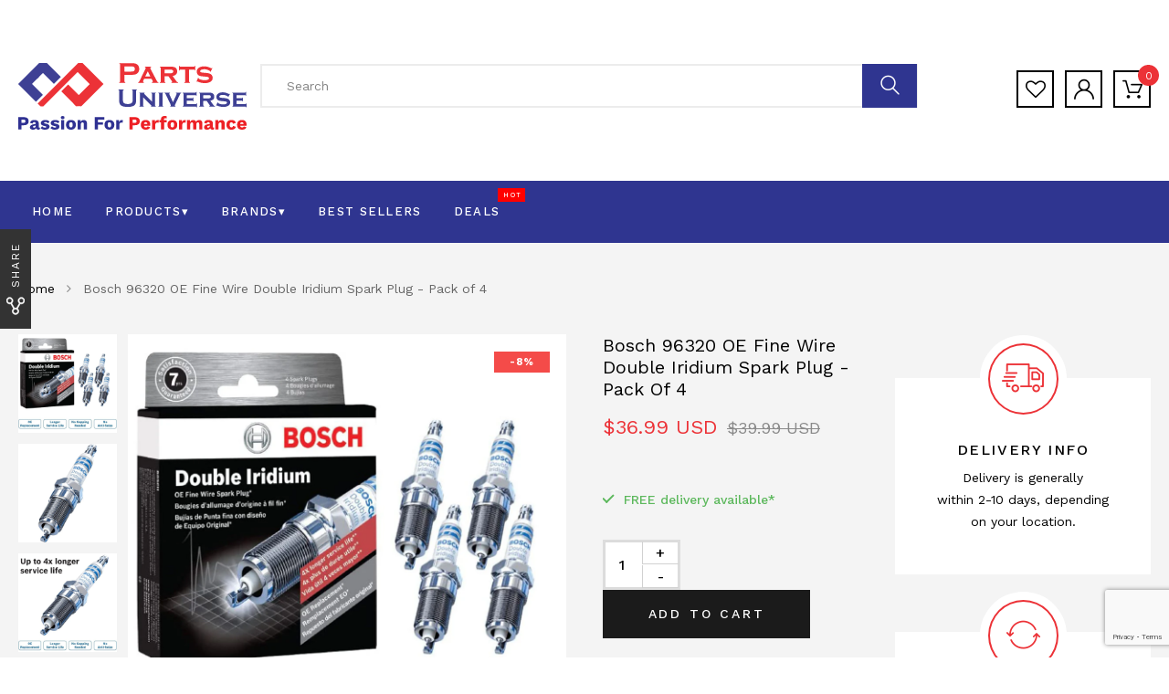

--- FILE ---
content_type: text/html; charset=utf-8
request_url: https://mypartsuniverse.com/products/bosch-96320-oe-fine-wire-double-iridium-spark-plug-pack-of-4
body_size: 57085
content:
<!DOCTYPE html>
<!--[if IE 8]><html class="no-js lt-ie9" lang="en"> <![endif]-->
<!--[if IE 9 ]><html class="ie9 no-js"> <![endif]-->
<!--[if (gt IE 9)|!(IE)]><!--> <html class="no-js"> <!--<![endif]-->
<head>

  <!-- Basic page needs ================================================== -->
  <meta charset="utf-8">
  <meta http-equiv="X-UA-Compatible" content="IE=edge">

  <!-- Title and description ================================================== -->
  
<!-- Added by AVADA SEO Suite -->


<!-- /Added by AVADA SEO Suite -->
<title>
    Bosch 96320 OE Fine Wire Double Iridium Spark Plug - Pack of 4 &ndash; Parts Universe
  </title>
<script src="https://cozyantitheft.addons.business/js/script_tags/parts-universe/default/protect.js?shop=parts-universe.myshopify.com" type="text/javascript"></script>
  
  <meta name="description" content="🔎 FITMENT SEARCH   FEATURE Double iridium firing pin and ground electrode inlay provide 4X longer service life compared to standard Copper plugs 0.6mm fine wire firing pin provides superior ignitability and performance 360 degree continuous laser weld fuses corrosion resistant iridium firing pin to base for increased d">
  

  <!-- Helpers ================================================== -->
  <!-- /snippets/social-meta-tags.liquid -->



<link rel="shortcut icon" href="//mypartsuniverse.com/cdn/shop/t/6/assets/favicon.png?v=79280826567642182491602141599" type="image/png" />

<link rel="apple-touch-icon-precomposed" href="//mypartsuniverse.com/cdn/shop/t/6/assets/icon-for-mobile.png?v=128786325548679680201602141607" />
<link rel="apple-touch-icon-precomposed" sizes="57x57" href="//mypartsuniverse.com/cdn/shop/t/6/assets/icon-for-mobile_57x57.png?v=128786325548679680201602141607" />
<link rel="apple-touch-icon-precomposed" sizes="60x60" href="//mypartsuniverse.com/cdn/shop/t/6/assets/icon-for-mobile_60x60.png?v=128786325548679680201602141607" />
<link rel="apple-touch-icon-precomposed" sizes="72x72" href="//mypartsuniverse.com/cdn/shop/t/6/assets/icon-for-mobile_72x72.png?v=128786325548679680201602141607" />
<link rel="apple-touch-icon-precomposed" sizes="76x76" href="//mypartsuniverse.com/cdn/shop/t/6/assets/icon-for-mobile_76x76.png?v=128786325548679680201602141607" />
<link rel="apple-touch-icon-precomposed" sizes="114x114" href="//mypartsuniverse.com/cdn/shop/t/6/assets/icon-for-mobile_114x114.png?v=128786325548679680201602141607" />
<link rel="apple-touch-icon-precomposed" sizes="120x120" href="//mypartsuniverse.com/cdn/shop/t/6/assets/icon-for-mobile_120x120.png?v=128786325548679680201602141607" />
<link rel="apple-touch-icon-precomposed" sizes="144x144" href="//mypartsuniverse.com/cdn/shop/t/6/assets/icon-for-mobile_144x144.png?v=128786325548679680201602141607" />
<link rel="apple-touch-icon-precomposed" sizes="152x152" href="//mypartsuniverse.com/cdn/shop/t/6/assets/icon-for-mobile_152x152.png?v=128786325548679680201602141607" />



  <meta property="og:type" content="product">
  <meta property="og:title" content="Bosch 96320 OE Fine Wire Double Iridium Spark Plug - Pack of 4">
  
  <meta property="og:image" content="http://mypartsuniverse.com/cdn/shop/files/BSH-9604_02_ff912dea-b6f8-4efa-95fa-2c9011fd7eae_grande.jpg?v=1685845110">
  <meta property="og:image:secure_url" content="https://mypartsuniverse.com/cdn/shop/files/BSH-9604_02_ff912dea-b6f8-4efa-95fa-2c9011fd7eae_grande.jpg?v=1685845110">
  
  <meta property="og:image" content="http://mypartsuniverse.com/cdn/shop/files/BSH-9604_01_920767a2-4684-45e7-81d5-3109c1189960_grande.jpg?v=1685845110">
  <meta property="og:image:secure_url" content="https://mypartsuniverse.com/cdn/shop/files/BSH-9604_01_920767a2-4684-45e7-81d5-3109c1189960_grande.jpg?v=1685845110">
  
  <meta property="og:image" content="http://mypartsuniverse.com/cdn/shop/files/BSH-9604_08_d7df98f0-c40d-4495-ad7a-93cab7ae86b3_grande.jpg?v=1685845110">
  <meta property="og:image:secure_url" content="https://mypartsuniverse.com/cdn/shop/files/BSH-9604_08_d7df98f0-c40d-4495-ad7a-93cab7ae86b3_grande.jpg?v=1685845110">
  
  <meta property="og:price:amount" content="36.99">
  <meta property="og:price:currency" content="USD">


  <meta property="og:description" content="🔎 FITMENT SEARCH   FEATURE Double iridium firing pin and ground electrode inlay provide 4X longer service life compared to standard Copper plugs 0.6mm fine wire firing pin provides superior ignitability and performance 360 degree continuous laser weld fuses corrosion resistant iridium firing pin to base for increased d">

  <meta property="og:url" content="https://mypartsuniverse.com/products/bosch-96320-oe-fine-wire-double-iridium-spark-plug-pack-of-4">
  <meta property="og:site_name" content="Parts Universe">





<meta name="twitter:card" content="summary">

  <meta name="twitter:title" content="Bosch 96320 OE Fine Wire Double Iridium Spark Plug - Pack of 4">
  <meta name="twitter:description" content="🔎 FITMENT SEARCH   FEATURE Double iridium firing pin and ground electrode inlay provide 4X longer service life compared to standard Copper plugs 0.6mm fine wire firing pin provides superior ignitability and performance 360 degree continuous laser weld fuses corrosion resistant iridium firing pin to base for increased d">
  <meta name="twitter:image" content="https://mypartsuniverse.com/cdn/shop/files/BSH-9604_02_ff912dea-b6f8-4efa-95fa-2c9011fd7eae_medium.jpg?v=1685845110">
  <meta name="twitter:image:width" content="240">
  <meta name="twitter:image:height" content="240">


  <link rel="canonical" href="https://mypartsuniverse.com/products/bosch-96320-oe-fine-wire-double-iridium-spark-plug-pack-of-4">
  <meta name="viewport" content="width=device-width,initial-scale=1">
  <meta name="theme-color" content="#7fc9c4">
  <link rel="icon" href="//mypartsuniverse.com/cdn/shop/t/6/assets/favicon.png?v=79280826567642182491602141599" type="image/png" sizes="16x16">

  <style>
    :root {
      --engoc-primary-color: #ec3237;
      }
  </style>

  <!-- font -->
  




<script type="text/javascript">
  WebFontConfig = {
    google: { families: [ 
      
        'Work Sans:100,200,300,400,500,600,700,800,900'
	  
    ] }
  };
  (function() {
    var wf = document.createElement('script');
    wf.src = ('https:' == document.location.protocol ? 'https' : 'http') +
      '://ajax.googleapis.com/ajax/libs/webfont/1/webfont.js';
    wf.type = 'text/javascript';
    wf.async = 'true';
    var s = document.getElementsByTagName('script')[0];
    s.parentNode.insertBefore(wf, s);
  })(); 
</script>


  <!-- CSS ================================================== -->
  
  <link href="//mypartsuniverse.com/cdn/shop/t/6/assets/timber.scss.css?v=99891178537490090201736843100" rel="stylesheet" type="text/css" media="all" />
  
  

  <link href="//mypartsuniverse.com/cdn/shop/t/6/assets/bootstrap.min.css?v=58317846754233540291602141595" rel="stylesheet" type="text/css" media="all" />
  <link href="//mypartsuniverse.com/cdn/shop/t/6/assets/owl.theme.min.css?v=76336747879529463701602141617" rel="stylesheet" type="text/css" media="all" />
  <link href="//mypartsuniverse.com/cdn/shop/t/6/assets/owl.transitions.min.css?v=50189016190907167501602141618" rel="stylesheet" type="text/css" media="all" />
  <link href="//mypartsuniverse.com/cdn/shop/t/6/assets/owl.carousel.min.css?v=132019918830536283821602141615" rel="stylesheet" type="text/css" media="all" />
  <link href="//mypartsuniverse.com/cdn/shop/t/6/assets/jquery.fancybox.min.css?v=19278034316635137701602141610" rel="stylesheet" type="text/css" media="all" />
  <link href="//mypartsuniverse.com/cdn/shop/t/6/assets/threesixty.css?v=93179617682279135591602141662" rel="stylesheet" type="text/css" media="all" />
  <link href="//mypartsuniverse.com/cdn/shop/t/6/assets/theme.css?v=127115228637324031651602141624" rel="stylesheet" type="text/css" media="all" />
  <link href="//mypartsuniverse.com/cdn/shop/t/6/assets/partsuniverse.css?v=172502391963302549771602314509" rel="stylesheet" type="text/css" media="all" />
  <link href="//mypartsuniverse.com/cdn/shop/t/6/assets/engo-customize.scss.css?v=3136315361997236371602141662" rel="stylesheet" type="text/css" media="all" />

  <!-- Header hook for plugins ================================================== -->
  <script>window.performance && window.performance.mark && window.performance.mark('shopify.content_for_header.start');</script><meta name="google-site-verification" content="YM2gRdDP6xmYuhWcFqw2g4yhrGtS9kfKtjiqyqiAlkA">
<meta name="facebook-domain-verification" content="uoxsi607xh0t9gt1y6z95t8dyhfxej">
<meta name="google-site-verification" content="YM2gRdDP6xmYuhWcFqw2g4yhrGtS9kfKtjiqyqiAlkA">
<meta id="shopify-digital-wallet" name="shopify-digital-wallet" content="/30467457069/digital_wallets/dialog">
<meta name="shopify-checkout-api-token" content="acb16cc6b483b37c3cf7b53f06b4b257">
<meta id="in-context-paypal-metadata" data-shop-id="30467457069" data-venmo-supported="true" data-environment="production" data-locale="en_US" data-paypal-v4="true" data-currency="USD">
<link rel="alternate" hreflang="x-default" href="https://mypartsuniverse.com/products/bosch-96320-oe-fine-wire-double-iridium-spark-plug-pack-of-4">
<link rel="alternate" hreflang="en" href="https://mypartsuniverse.com/products/bosch-96320-oe-fine-wire-double-iridium-spark-plug-pack-of-4">
<link rel="alternate" hreflang="en-CA" href="https://mypartsuniverse.com/en-ca/products/bosch-96320-oe-fine-wire-double-iridium-spark-plug-pack-of-4">
<link rel="alternate" type="application/json+oembed" href="https://mypartsuniverse.com/products/bosch-96320-oe-fine-wire-double-iridium-spark-plug-pack-of-4.oembed">
<script async="async" src="/checkouts/internal/preloads.js?locale=en-US"></script>
<script id="shopify-features" type="application/json">{"accessToken":"acb16cc6b483b37c3cf7b53f06b4b257","betas":["rich-media-storefront-analytics"],"domain":"mypartsuniverse.com","predictiveSearch":true,"shopId":30467457069,"locale":"en"}</script>
<script>var Shopify = Shopify || {};
Shopify.shop = "parts-universe.myshopify.com";
Shopify.locale = "en";
Shopify.currency = {"active":"USD","rate":"1.0"};
Shopify.country = "US";
Shopify.theme = {"name":"Parts Universe filter \u0026 search APO","id":100489658413,"schema_name":"Azirspares","schema_version":"1.0.1","theme_store_id":null,"role":"main"};
Shopify.theme.handle = "null";
Shopify.theme.style = {"id":null,"handle":null};
Shopify.cdnHost = "mypartsuniverse.com/cdn";
Shopify.routes = Shopify.routes || {};
Shopify.routes.root = "/";</script>
<script type="module">!function(o){(o.Shopify=o.Shopify||{}).modules=!0}(window);</script>
<script>!function(o){function n(){var o=[];function n(){o.push(Array.prototype.slice.apply(arguments))}return n.q=o,n}var t=o.Shopify=o.Shopify||{};t.loadFeatures=n(),t.autoloadFeatures=n()}(window);</script>
<script id="shop-js-analytics" type="application/json">{"pageType":"product"}</script>
<script defer="defer" async type="module" src="//mypartsuniverse.com/cdn/shopifycloud/shop-js/modules/v2/client.init-shop-cart-sync_BApSsMSl.en.esm.js"></script>
<script defer="defer" async type="module" src="//mypartsuniverse.com/cdn/shopifycloud/shop-js/modules/v2/chunk.common_CBoos6YZ.esm.js"></script>
<script type="module">
  await import("//mypartsuniverse.com/cdn/shopifycloud/shop-js/modules/v2/client.init-shop-cart-sync_BApSsMSl.en.esm.js");
await import("//mypartsuniverse.com/cdn/shopifycloud/shop-js/modules/v2/chunk.common_CBoos6YZ.esm.js");

  window.Shopify.SignInWithShop?.initShopCartSync?.({"fedCMEnabled":true,"windoidEnabled":true});

</script>
<script>(function() {
  var isLoaded = false;
  function asyncLoad() {
    if (isLoaded) return;
    isLoaded = true;
    var urls = ["https:\/\/chimpstatic.com\/mcjs-connected\/js\/users\/d0aae69dd06fc8eba3b7c5ace\/936d8fc1ef5065343dc4d8997.js?shop=parts-universe.myshopify.com","https:\/\/cdn.reamaze.com\/assets\/reamaze-loader.js?shop=parts-universe.myshopify.com","https:\/\/cdn.reamaze.com\/assets\/reamaze-loader.js?shop=parts-universe.myshopify.com","https:\/\/files-shpf.mageworx.com\/productoptions\/source.js?mw_productoptions_t=1768888758\u0026shop=parts-universe.myshopify.com","https:\/\/app.sixads.net\/sixads.js?shop=parts-universe.myshopify.com","https:\/\/js.smile.io\/v1\/smile-shopify.js?shop=parts-universe.myshopify.com","https:\/\/services.nofraud.com\/js\/device.js?shop=parts-universe.myshopify.com","https:\/\/cdn1.avada.io\/flying-pages\/module.js?shop=parts-universe.myshopify.com","https:\/\/reconvert-cdn.com\/assets\/js\/store_reconvert_node.js?v=2\u0026scid=ZWY2YzkzMDUzNjAxMThlNzkzZDQxNzAwMDJjNzU1ODQuMjI4NzZmNmRlOTE2ODJjNDg4NjVmYjY5NjA3ZDEwMzc=\u0026shop=parts-universe.myshopify.com","https:\/\/seo.apps.avada.io\/avada-seo-installed.js?shop=parts-universe.myshopify.com","https:\/\/cdncozyantitheft.addons.business\/js\/script_tags\/parts-universe\/QVbETU0OAz33xLdlwJGFts3mX0uqmhqb.js?shop=parts-universe.myshopify.com","https:\/\/cdn.chaty.app\/pixel.js?id=x85xzqqbyq\u0026shop=parts-universe.myshopify.com","https:\/\/sdks.automizely.com\/conversions\/v1\/conversions.js?app_connection_id=8e491ce0de014c2b9f3eb432cd3246fc\u0026mapped_org_id=de69c1394c8da4c434d6902a2cb02f16_v1\u0026shop=parts-universe.myshopify.com","https:\/\/customer-first-focus.b-cdn.net\/cffOrderifyLoader_min.js?shop=parts-universe.myshopify.com","https:\/\/cdn.hextom.com\/js\/ultimatesalesboost.js?shop=parts-universe.myshopify.com"];
    for (var i = 0; i < urls.length; i++) {
      var s = document.createElement('script');
      s.type = 'text/javascript';
      s.async = true;
      s.src = urls[i];
      var x = document.getElementsByTagName('script')[0];
      x.parentNode.insertBefore(s, x);
    }
  };
  if(window.attachEvent) {
    window.attachEvent('onload', asyncLoad);
  } else {
    window.addEventListener('load', asyncLoad, false);
  }
})();</script>
<script id="__st">var __st={"a":30467457069,"offset":-28800,"reqid":"018e7a41-8240-4bb7-adc2-0ce447f9d12f-1768903644","pageurl":"mypartsuniverse.com\/products\/bosch-96320-oe-fine-wire-double-iridium-spark-plug-pack-of-4","u":"687643220bcd","p":"product","rtyp":"product","rid":8282888798485};</script>
<script>window.ShopifyPaypalV4VisibilityTracking = true;</script>
<script id="captcha-bootstrap">!function(){'use strict';const t='contact',e='account',n='new_comment',o=[[t,t],['blogs',n],['comments',n],[t,'customer']],c=[[e,'customer_login'],[e,'guest_login'],[e,'recover_customer_password'],[e,'create_customer']],r=t=>t.map((([t,e])=>`form[action*='/${t}']:not([data-nocaptcha='true']) input[name='form_type'][value='${e}']`)).join(','),a=t=>()=>t?[...document.querySelectorAll(t)].map((t=>t.form)):[];function s(){const t=[...o],e=r(t);return a(e)}const i='password',u='form_key',d=['recaptcha-v3-token','g-recaptcha-response','h-captcha-response',i],f=()=>{try{return window.sessionStorage}catch{return}},m='__shopify_v',_=t=>t.elements[u];function p(t,e,n=!1){try{const o=window.sessionStorage,c=JSON.parse(o.getItem(e)),{data:r}=function(t){const{data:e,action:n}=t;return t[m]||n?{data:e,action:n}:{data:t,action:n}}(c);for(const[e,n]of Object.entries(r))t.elements[e]&&(t.elements[e].value=n);n&&o.removeItem(e)}catch(o){console.error('form repopulation failed',{error:o})}}const l='form_type',E='cptcha';function T(t){t.dataset[E]=!0}const w=window,h=w.document,L='Shopify',v='ce_forms',y='captcha';let A=!1;((t,e)=>{const n=(g='f06e6c50-85a8-45c8-87d0-21a2b65856fe',I='https://cdn.shopify.com/shopifycloud/storefront-forms-hcaptcha/ce_storefront_forms_captcha_hcaptcha.v1.5.2.iife.js',D={infoText:'Protected by hCaptcha',privacyText:'Privacy',termsText:'Terms'},(t,e,n)=>{const o=w[L][v],c=o.bindForm;if(c)return c(t,g,e,D).then(n);var r;o.q.push([[t,g,e,D],n]),r=I,A||(h.body.append(Object.assign(h.createElement('script'),{id:'captcha-provider',async:!0,src:r})),A=!0)});var g,I,D;w[L]=w[L]||{},w[L][v]=w[L][v]||{},w[L][v].q=[],w[L][y]=w[L][y]||{},w[L][y].protect=function(t,e){n(t,void 0,e),T(t)},Object.freeze(w[L][y]),function(t,e,n,w,h,L){const[v,y,A,g]=function(t,e,n){const i=e?o:[],u=t?c:[],d=[...i,...u],f=r(d),m=r(i),_=r(d.filter((([t,e])=>n.includes(e))));return[a(f),a(m),a(_),s()]}(w,h,L),I=t=>{const e=t.target;return e instanceof HTMLFormElement?e:e&&e.form},D=t=>v().includes(t);t.addEventListener('submit',(t=>{const e=I(t);if(!e)return;const n=D(e)&&!e.dataset.hcaptchaBound&&!e.dataset.recaptchaBound,o=_(e),c=g().includes(e)&&(!o||!o.value);(n||c)&&t.preventDefault(),c&&!n&&(function(t){try{if(!f())return;!function(t){const e=f();if(!e)return;const n=_(t);if(!n)return;const o=n.value;o&&e.removeItem(o)}(t);const e=Array.from(Array(32),(()=>Math.random().toString(36)[2])).join('');!function(t,e){_(t)||t.append(Object.assign(document.createElement('input'),{type:'hidden',name:u})),t.elements[u].value=e}(t,e),function(t,e){const n=f();if(!n)return;const o=[...t.querySelectorAll(`input[type='${i}']`)].map((({name:t})=>t)),c=[...d,...o],r={};for(const[a,s]of new FormData(t).entries())c.includes(a)||(r[a]=s);n.setItem(e,JSON.stringify({[m]:1,action:t.action,data:r}))}(t,e)}catch(e){console.error('failed to persist form',e)}}(e),e.submit())}));const S=(t,e)=>{t&&!t.dataset[E]&&(n(t,e.some((e=>e===t))),T(t))};for(const o of['focusin','change'])t.addEventListener(o,(t=>{const e=I(t);D(e)&&S(e,y())}));const B=e.get('form_key'),M=e.get(l),P=B&&M;t.addEventListener('DOMContentLoaded',(()=>{const t=y();if(P)for(const e of t)e.elements[l].value===M&&p(e,B);[...new Set([...A(),...v().filter((t=>'true'===t.dataset.shopifyCaptcha))])].forEach((e=>S(e,t)))}))}(h,new URLSearchParams(w.location.search),n,t,e,['guest_login'])})(!0,!0)}();</script>
<script integrity="sha256-4kQ18oKyAcykRKYeNunJcIwy7WH5gtpwJnB7kiuLZ1E=" data-source-attribution="shopify.loadfeatures" defer="defer" src="//mypartsuniverse.com/cdn/shopifycloud/storefront/assets/storefront/load_feature-a0a9edcb.js" crossorigin="anonymous"></script>
<script data-source-attribution="shopify.dynamic_checkout.dynamic.init">var Shopify=Shopify||{};Shopify.PaymentButton=Shopify.PaymentButton||{isStorefrontPortableWallets:!0,init:function(){window.Shopify.PaymentButton.init=function(){};var t=document.createElement("script");t.src="https://mypartsuniverse.com/cdn/shopifycloud/portable-wallets/latest/portable-wallets.en.js",t.type="module",document.head.appendChild(t)}};
</script>
<script data-source-attribution="shopify.dynamic_checkout.buyer_consent">
  function portableWalletsHideBuyerConsent(e){var t=document.getElementById("shopify-buyer-consent"),n=document.getElementById("shopify-subscription-policy-button");t&&n&&(t.classList.add("hidden"),t.setAttribute("aria-hidden","true"),n.removeEventListener("click",e))}function portableWalletsShowBuyerConsent(e){var t=document.getElementById("shopify-buyer-consent"),n=document.getElementById("shopify-subscription-policy-button");t&&n&&(t.classList.remove("hidden"),t.removeAttribute("aria-hidden"),n.addEventListener("click",e))}window.Shopify?.PaymentButton&&(window.Shopify.PaymentButton.hideBuyerConsent=portableWalletsHideBuyerConsent,window.Shopify.PaymentButton.showBuyerConsent=portableWalletsShowBuyerConsent);
</script>
<script>
  function portableWalletsCleanup(e){e&&e.src&&console.error("Failed to load portable wallets script "+e.src);var t=document.querySelectorAll("shopify-accelerated-checkout .shopify-payment-button__skeleton, shopify-accelerated-checkout-cart .wallet-cart-button__skeleton"),e=document.getElementById("shopify-buyer-consent");for(let e=0;e<t.length;e++)t[e].remove();e&&e.remove()}function portableWalletsNotLoadedAsModule(e){e instanceof ErrorEvent&&"string"==typeof e.message&&e.message.includes("import.meta")&&"string"==typeof e.filename&&e.filename.includes("portable-wallets")&&(window.removeEventListener("error",portableWalletsNotLoadedAsModule),window.Shopify.PaymentButton.failedToLoad=e,"loading"===document.readyState?document.addEventListener("DOMContentLoaded",window.Shopify.PaymentButton.init):window.Shopify.PaymentButton.init())}window.addEventListener("error",portableWalletsNotLoadedAsModule);
</script>

<script type="module" src="https://mypartsuniverse.com/cdn/shopifycloud/portable-wallets/latest/portable-wallets.en.js" onError="portableWalletsCleanup(this)" crossorigin="anonymous"></script>
<script nomodule>
  document.addEventListener("DOMContentLoaded", portableWalletsCleanup);
</script>

<link id="shopify-accelerated-checkout-styles" rel="stylesheet" media="screen" href="https://mypartsuniverse.com/cdn/shopifycloud/portable-wallets/latest/accelerated-checkout-backwards-compat.css" crossorigin="anonymous">
<style id="shopify-accelerated-checkout-cart">
        #shopify-buyer-consent {
  margin-top: 1em;
  display: inline-block;
  width: 100%;
}

#shopify-buyer-consent.hidden {
  display: none;
}

#shopify-subscription-policy-button {
  background: none;
  border: none;
  padding: 0;
  text-decoration: underline;
  font-size: inherit;
  cursor: pointer;
}

#shopify-subscription-policy-button::before {
  box-shadow: none;
}

      </style>

<script>window.performance && window.performance.mark && window.performance.mark('shopify.content_for_header.end');</script>



  <!-- /snippets/oldIE-js.liquid -->


<!--[if lt IE 9]>
<script src="//cdnjs.cloudflare.com/ajax/libs/html5shiv/3.7.2/html5shiv.min.js" type="text/javascript"></script>
<script src="//mypartsuniverse.com/cdn/shop/t/6/assets/respond.min.js?v=7499" type="text/javascript"></script>
<link href="//mypartsuniverse.com/cdn/shop/t/6/assets/respond-proxy.html" id="respond-proxy" rel="respond-proxy" />
<link href="//mypartsuniverse.com/search?q=ccfade742211c395e8839b633c56ac86" id="respond-redirect" rel="respond-redirect" />
<script src="//mypartsuniverse.com/search?q=ccfade742211c395e8839b633c56ac86" type="text/javascript"></script>
<![endif]-->



  <script src="//ajax.googleapis.com/ajax/libs/jquery/1.11.0/jquery.min.js" type="text/javascript"></script>
  <script src="//mypartsuniverse.com/cdn/shopifycloud/storefront/assets/themes_support/api.jquery-7ab1a3a4.js" type="text/javascript"></script>
  <script src="//mypartsuniverse.com/cdn/shop/t/6/assets/modernizr-2.8.3.min.js?v=174727525422211915231602141613" type="text/javascript"></script>
  <script src="//mypartsuniverse.com/cdn/shopifycloud/storefront/assets/themes_support/option_selection-b017cd28.js" type="text/javascript"></script>

  <script>
    window.ajax_cart = true;
    window.money_format = '${{amount}} USD';
    window.shop_currency = 'USD';
    window.show_multiple_currencies = true;
    window.loading_url = "//mypartsuniverse.com/cdn/shop/t/6/assets/loader.gif?v=9076874988191347041602141612";
    window.use_color_swatch = true;
    window.product_image_resize = true;
    window.enable_sidebar_multiple_choice = true;

    window.file_url = "//mypartsuniverse.com/cdn/shop/files/?v=7499";
    window.asset_url = "";
    window.images_size = {
      is_crop: true,
      ratio_width : 1,
      ratio_height : 1,
    };
    window.inventory_text = {
      in_stock: "In Stock",
      many_in_stock: "Translation missing: en.products.product.many_in_stock",
      out_of_stock: "Out Of Stock",
      add_to_cart: "Add to Cart",
      sold_out: "Sold Out",
      unavailable: "Unavailable"
    };

    window.sidebar_toggle = {
      show_sidebar_toggle: "Translation missing: en.general.sidebar_toggle.show_sidebar_toggle",
      hide_sidebar_toggle: "Translation missing: en.general.sidebar_toggle.hide_sidebar_toggle"
    };

  </script>

  
  

  <!-- /snippets/social-meta-tags.liquid -->



<link rel="shortcut icon" href="//mypartsuniverse.com/cdn/shop/t/6/assets/favicon.png?v=79280826567642182491602141599" type="image/png" />

<link rel="apple-touch-icon-precomposed" href="//mypartsuniverse.com/cdn/shop/t/6/assets/icon-for-mobile.png?v=128786325548679680201602141607" />
<link rel="apple-touch-icon-precomposed" sizes="57x57" href="//mypartsuniverse.com/cdn/shop/t/6/assets/icon-for-mobile_57x57.png?v=128786325548679680201602141607" />
<link rel="apple-touch-icon-precomposed" sizes="60x60" href="//mypartsuniverse.com/cdn/shop/t/6/assets/icon-for-mobile_60x60.png?v=128786325548679680201602141607" />
<link rel="apple-touch-icon-precomposed" sizes="72x72" href="//mypartsuniverse.com/cdn/shop/t/6/assets/icon-for-mobile_72x72.png?v=128786325548679680201602141607" />
<link rel="apple-touch-icon-precomposed" sizes="76x76" href="//mypartsuniverse.com/cdn/shop/t/6/assets/icon-for-mobile_76x76.png?v=128786325548679680201602141607" />
<link rel="apple-touch-icon-precomposed" sizes="114x114" href="//mypartsuniverse.com/cdn/shop/t/6/assets/icon-for-mobile_114x114.png?v=128786325548679680201602141607" />
<link rel="apple-touch-icon-precomposed" sizes="120x120" href="//mypartsuniverse.com/cdn/shop/t/6/assets/icon-for-mobile_120x120.png?v=128786325548679680201602141607" />
<link rel="apple-touch-icon-precomposed" sizes="144x144" href="//mypartsuniverse.com/cdn/shop/t/6/assets/icon-for-mobile_144x144.png?v=128786325548679680201602141607" />
<link rel="apple-touch-icon-precomposed" sizes="152x152" href="//mypartsuniverse.com/cdn/shop/t/6/assets/icon-for-mobile_152x152.png?v=128786325548679680201602141607" />



  <meta property="og:type" content="product">
  <meta property="og:title" content="Bosch 96320 OE Fine Wire Double Iridium Spark Plug - Pack of 4">
  
  <meta property="og:image" content="http://mypartsuniverse.com/cdn/shop/files/BSH-9604_02_ff912dea-b6f8-4efa-95fa-2c9011fd7eae_grande.jpg?v=1685845110">
  <meta property="og:image:secure_url" content="https://mypartsuniverse.com/cdn/shop/files/BSH-9604_02_ff912dea-b6f8-4efa-95fa-2c9011fd7eae_grande.jpg?v=1685845110">
  
  <meta property="og:image" content="http://mypartsuniverse.com/cdn/shop/files/BSH-9604_01_920767a2-4684-45e7-81d5-3109c1189960_grande.jpg?v=1685845110">
  <meta property="og:image:secure_url" content="https://mypartsuniverse.com/cdn/shop/files/BSH-9604_01_920767a2-4684-45e7-81d5-3109c1189960_grande.jpg?v=1685845110">
  
  <meta property="og:image" content="http://mypartsuniverse.com/cdn/shop/files/BSH-9604_08_d7df98f0-c40d-4495-ad7a-93cab7ae86b3_grande.jpg?v=1685845110">
  <meta property="og:image:secure_url" content="https://mypartsuniverse.com/cdn/shop/files/BSH-9604_08_d7df98f0-c40d-4495-ad7a-93cab7ae86b3_grande.jpg?v=1685845110">
  
  <meta property="og:price:amount" content="36.99">
  <meta property="og:price:currency" content="USD">


  <meta property="og:description" content="🔎 FITMENT SEARCH   FEATURE Double iridium firing pin and ground electrode inlay provide 4X longer service life compared to standard Copper plugs 0.6mm fine wire firing pin provides superior ignitability and performance 360 degree continuous laser weld fuses corrosion resistant iridium firing pin to base for increased d">

  <meta property="og:url" content="https://mypartsuniverse.com/products/bosch-96320-oe-fine-wire-double-iridium-spark-plug-pack-of-4">
  <meta property="og:site_name" content="Parts Universe">





<meta name="twitter:card" content="summary">

  <meta name="twitter:title" content="Bosch 96320 OE Fine Wire Double Iridium Spark Plug - Pack of 4">
  <meta name="twitter:description" content="🔎 FITMENT SEARCH   FEATURE Double iridium firing pin and ground electrode inlay provide 4X longer service life compared to standard Copper plugs 0.6mm fine wire firing pin provides superior ignitability and performance 360 degree continuous laser weld fuses corrosion resistant iridium firing pin to base for increased d">
  <meta name="twitter:image" content="https://mypartsuniverse.com/cdn/shop/files/BSH-9604_02_ff912dea-b6f8-4efa-95fa-2c9011fd7eae_medium.jpg?v=1685845110">
  <meta name="twitter:image:width" content="240">
  <meta name="twitter:image:height" content="240">




  <!-- REAMAZE INTEGRATION START - DO NOT REMOVE -->
<!-- Reamaze Config file - DO NOT REMOVE -->
<script type="text/javascript">
  var _support = _support || { 'ui': {}, 'user': {} };
  _support.account = "parts-universe";
</script>

<!-- reamaze_embeddable_14333_s -->
<!-- Embeddable - Parts Universe Chat / Contact Form Shoutbox -->
<script type="text/javascript">
  var _support = _support || { 'ui': {}, 'user': {} };
  _support['account'] = 'parts-universe';
  _support['ui']['contactMode'] = 'mixed';
  _support['ui']['enableKb'] = 'false';
  _support['ui']['styles'] = {
    widgetColor: 'rgb(236, 50, 55)',
    gradient: true,
  };
  _support['ui']['widget'] = {
    displayOn: 'all',
    label: {
      text: 'Let us know if you have any questions! &#128522;',
      mode: "prompt-3",
      delay: 2,
      duration: 30,
    },
    position: 'bottom-right',
    mobilePosition: 'bottom-right'
  };
  _support['apps'] = {
    recentConversations: {},
    faq: {"enabled":false},
    orders: {"enabled":true}
  };
</script>
<!-- reamaze_embeddable_14333_e -->


<!-- Reamaze SSO file - DO NOT REMOVE -->

  
<!-- REAMAZE INTEGRATION END - DO NOT REMOVE -->
<script src="https://www.google.com/recaptcha/api.js?render=6LdMWMkZAAAAAHNI6nDsakvcH3k47sTqwoiBdkNE"></script>
    <script>
  grecaptcha.ready(function() {
      grecaptcha.execute('6LdMWMkZAAAAAHNI6nDsakvcH3k47sTqwoiBdkNE', {action: 'homepage'}).then(function(token) {
         ...
      });
  });
  </script>

<!--begin-boost-pfs-filter-css-->
  <link rel="preload stylesheet" href="//mypartsuniverse.com/cdn/shop/t/6/assets/boost-pfs-instant-search.scss.css?v=135529560868392905251602141662" as="style"><link href="//mypartsuniverse.com/cdn/shop/t/6/assets/boost-pfs-custom.scss.css?v=65357746488625033271602141662" rel="stylesheet" type="text/css" media="all" />
<style data-id="boost-pfs-style" type="text/css">
      .boost-pfs-filter-option-title-text {}

     .boost-pfs-filter-tree-v .boost-pfs-filter-option-title-text:before {}
      .boost-pfs-filter-tree-v .boost-pfs-filter-option.boost-pfs-filter-option-collapsed .boost-pfs-filter-option-title-text:before {}
      .boost-pfs-filter-tree-h .boost-pfs-filter-option-title-heading:before {
        border-right-color: ;
        border-bottom-color: ;
      }

      .boost-pfs-filter-option-item > button,
      .boost-pfs-filter-tree-v .boost-pfs-filter-refine-by .boost-pfs-filter-refine-by-items .refine-by-item,
      .boost-pfs-filter-refine-by-wrapper-v .boost-pfs-filter-refine-by .boost-pfs-filter-refine-by-items .refine-by-item,
      .boost-pfs-filter-refine-by .boost-pfs-filter-option-title,
      .boost-pfs-filter-refine-by .boost-pfs-filter-refine-by-items .refine-by-item>a,
      .boost-pfs-filter-refine-by>span,
      .boost-pfs-filter-clear,
      .boost-pfs-filter-clear-all{}
      .boost-pfs-filter-refine-by .boost-pfs-filter-refine-by-items .refine-by-item .boost-pfs-filter-clear:before,
      .boost-pfs-filter-refine-by .boost-pfs-filter-refine-by-items .refine-by-item .boost-pfs-filter-clear:after {
        background: ;
      }

      .boost-pfs-filter-tree-mobile-button button,
      .boost-pfs-filter-top-sorting-mobile button {}
      .boost-pfs-filter-top-sorting-mobile button>span:after {}
    </style>
<!--end-boost-pfs-filter-css-->




    <!-- candyrack-script -->
    <script>
        CANDYRACK_DOCUMENT_LISTENER = true;
    </script>
    <script src="//mypartsuniverse.com/cdn/shop/t/6/assets/candyrack-config.js?v=111603181540343972631602141596" type="text/javascript"></script>
    <script src="https://candyrack.ds-cdn.com/static/main.js?shop=parts-universe.myshopify.com"></script>
    <!-- / candyrack-script -->
    

    
    

<link rel="stylesheet" href="https://cdn.opinew.com/styles/opw-icons/style.css">
<style id='opinew_product_plugin_css'>
    .stars-color {
        color:#FFC617;
    }
    .opinew-stars-plugin-link {
        cursor: pointer;
    }
    
    .opw-widget-wrapper-default {
        max-width: 1200px;
        margin: 0 auto;
    }
    
            #opinew-stars-plugin-product {
                text-align:left;
            }
            
            .opinew-stars-plugin-product-list {
                text-align:left;
            }
            
        
        .opinew-stars-plugin-product-list {
            display:none;
        }
        #opinew-stars-plugin-product {
            display:none;
        }
         .opinew-star-plugin-inside i.opw-noci:empty{display:inherit!important}#opinew_all_reviews_plugin_app:empty,#opinew_badge_plugin_app:empty,#opinew_carousel_plugin_app:empty,#opinew_product_floating_widget:empty,#opinew_product_plugin_app:empty,#opinew_review_request_app:empty,.opinew-all-reviews-plugin-dynamic:empty,.opinew-badge-plugin-dynamic:empty,.opinew-carousel-plugin-dynamic:empty,.opinew-product-plugin-dynamic:empty,.opinew-review-request-dynamic:empty,.opw-dynamic-stars-collection:empty,.opw-dynamic-stars:empty{display:block!important} </style>
<div id='opinew_config_container' style='display:none;' data-opwconfig='{&quot;server_url&quot;: &quot;https://api.opinew.com&quot;, &quot;shop&quot;: {&quot;id&quot;: 23369, &quot;name&quot;: &quot;Parts Universe&quot;, &quot;public_api_key&quot;: &quot;7VKPBXWYZE55M9UH9W4L&quot;, &quot;logo_url&quot;: null}, &quot;permissions&quot;: {&quot;no_branding&quot;: false, &quot;up_to3_photos&quot;: false, &quot;up_to5_photos&quot;: false, &quot;q_and_a&quot;: false, &quot;video_reviews&quot;: false, &quot;optimised_images&quot;: false, &quot;link_shops_single&quot;: false, &quot;link_shops_double&quot;: false, &quot;link_shops_unlimited&quot;: false, &quot;bazaarvoice_integration&quot;: false}, &quot;review_publishing&quot;: &quot;email&quot;, &quot;badge_shop_reviews_link&quot;: &quot;http://api.opinew.com/shop-reviews/23369&quot;, &quot;stars_color_product_and_collections&quot;: &quot;#FFC617&quot;, &quot;theme_transparent_color&quot;: &quot;initial&quot;, &quot;navbar_color&quot;: &quot;#000000&quot;, &quot;questions_and_answers_active&quot;: false, &quot;number_reviews_per_page&quot;: 8, &quot;show_customer_images_section&quot;: true, &quot;display_stars_if_no_reviews&quot;: true, &quot;stars_alignment_product_page&quot;: &quot;left&quot;, &quot;stars_alignment_product_page_mobile&quot;: &quot;center&quot;, &quot;stars_alignment_collections&quot;: &quot;left&quot;, &quot;stars_alignment_collections_mobile&quot;: &quot;center&quot;, &quot;badge_stars_color&quot;: &quot;#ffc617&quot;, &quot;badge_border_color&quot;: &quot;#dae1e7&quot;, &quot;badge_background_color&quot;: &quot;#ffffff&quot;, &quot;badge_text_color&quot;: &quot;#3C3C3C&quot;, &quot;badge_secondary_text_color&quot;: &quot;#606f7b&quot;, &quot;carousel_theme_style&quot;: &quot;card&quot;, &quot;carousel_stars_color&quot;: &quot;#FFC617&quot;, &quot;carousel_border_color&quot;: &quot;#c5c5c5&quot;, &quot;carousel_background_color&quot;: &quot;#ffffff00&quot;, &quot;carousel_controls_color&quot;: &quot;#5a5a5a&quot;, &quot;carousel_verified_badge_color&quot;: &quot;#38c172&quot;, &quot;carousel_text_color&quot;: &quot;#3d4852&quot;, &quot;carousel_secondary_text_color&quot;: &quot;#606f7b&quot;, &quot;carousel_product_name_color&quot;: &quot;#3d4852&quot;, &quot;carousel_widget_show_dates&quot;: true, &quot;carousel_border_active&quot;: false, &quot;carousel_auto_scroll&quot;: false, &quot;carousel_show_product_name&quot;: false, &quot;carousel_featured_reviews&quot;: [], &quot;display_widget_if_no_reviews&quot;: true, &quot;show_country_and_foreign_reviews&quot;: false, &quot;show_full_customer_names&quot;: false, &quot;default_sorting&quot;: &quot;recent&quot;, &quot;enable_widget_review_search&quot;: false, &quot;center_stars_mobile&quot;: false, &quot;center_stars_mobile_breakpoint&quot;: &quot;1000px&quot;, &quot;ab_test_active&quot;: null, &quot;request_form_stars_color&quot;: &quot;#FFC617&quot;, &quot;request_form_image_url&quot;: null, &quot;request_form_custom_css&quot;: null, &quot;background_color&quot;: &quot;#ffffff00&quot;, &quot;buttons_color&quot;: &quot;#FFC617&quot;, &quot;display_floating_widget&quot;: false, &quot;display_review_source&quot;: false, &quot;new_widget_version&quot;: false, &quot;shop_widgets_updated&quot;: true, &quot;stars_color&quot;: &quot;#FFC617&quot;, &quot;widget_top_section_style&quot;: &quot;default&quot;, &quot;widget_theme_style&quot;: &quot;card&quot;, &quot;reviews_card_border_color&quot;: &quot;#c5c5c5&quot;, &quot;reviews_card_border_active&quot;: false, &quot;star_bars_width&quot;: &quot;300px&quot;, &quot;star_bars_width_auto&quot;: true, &quot;number_review_columns&quot;: 2, &quot;preferred_language&quot;: &quot;en&quot;, &quot;preferred_date_format&quot;: &quot;dd/MM/yyyy&quot;, &quot;text_color&quot;: &quot;#3d4852&quot;, &quot;secondary_text_color&quot;: &quot;#606f7b&quot;, &quot;floating_widget_button_background_color&quot;: &quot;#000000&quot;, &quot;floating_widget_button_text_color&quot;: &quot;#ffffff&quot;, &quot;floating_widget_button_position&quot;: &quot;left&quot;, &quot;navbar_text_color&quot;: &quot;#3d4852&quot;, &quot;pagination_color&quot;: &quot;#000000&quot;, &quot;verified_badge_color&quot;: &quot;#38c172&quot;, &quot;widget_show_dates&quot;: true, &quot;show_review_images&quot;: true, &quot;review_image_max_height&quot;: &quot;450px&quot;, &quot;show_large_review_image&quot;: true, &quot;show_star_bars&quot;: true, &quot;fonts&quot;: {&quot;reviews_card_main_font_size&quot;: &quot;1rem&quot;, &quot;reviews_card_secondary_font_size&quot;: &quot;1rem&quot;, &quot;form_headings_font_size&quot;: &quot;0.875rem&quot;, &quot;form_input_font_size&quot;: &quot;1.125rem&quot;, &quot;paginator_font_size&quot;: &quot;1.125rem&quot;, &quot;badge_average_score&quot;: &quot;2rem&quot;, &quot;badge_primary&quot;: &quot;1.25rem&quot;, &quot;badge_secondary&quot;: &quot;1rem&quot;, &quot;carousel_primary&quot;: &quot;1rem&quot;, &quot;carousel_secondary&quot;: &quot;1rem&quot;, &quot;star_summary_overall_score_font_size&quot;: &quot;2.25rem&quot;, &quot;star_summary_progress_bars_font_size&quot;: &quot;1.125rem&quot;, &quot;navbar_reviews_title_font_size&quot;: &quot;1.25rem&quot;, &quot;navbar_buttons_font_size&quot;: &quot;1.125rem&quot;, &quot;star_summary_reviewsnum_font_size&quot;: &quot;1.5rem&quot;, &quot;filters_font_size&quot;: &quot;1rem&quot;, &quot;form_post_font_size&quot;: &quot;2.25rem&quot;, &quot;qna_title_font_size&quot;: &quot;1.5rem&quot;}}'></div>
<script> 
  var OPW_PUBLIC_KEY = "7VKPBXWYZE55M9UH9W4L";
  var OPW_API_ENDPOINT = "https://api.opinew.com";
  var OPW_CHECKER_ENDPOINT = "https://shop-status.opinew.cloud";
  var OPW_BACKEND_VERSION = "24.20.0-0-gb31730aac";
</script>
<script src="https://cdn.opinew.com/shop-widgets/static/js/index.3138161d.js" defer></script>


  
  <meta name="google-site-verification" content="UjSgKVfFXWdr1bHnlQjJZU8Ni1lYk8dCRJOnryTNDo4" />
<!-- BEGIN app block: shopify://apps/frequently-bought/blocks/app-embed-block/b1a8cbea-c844-4842-9529-7c62dbab1b1f --><script>
    window.codeblackbelt = window.codeblackbelt || {};
    window.codeblackbelt.shop = window.codeblackbelt.shop || 'parts-universe.myshopify.com';
    
        window.codeblackbelt.productId = 8282888798485;</script><script src="//cdn.codeblackbelt.com/widgets/frequently-bought-together/main.min.js?version=2026012002-0800" async></script>
 <!-- END app block --><script src="https://cdn.shopify.com/extensions/019b979b-238a-7e17-847d-ec6cb3db4951/preorderfrontend-174/assets/globo.preorder.min.js" type="text/javascript" defer="defer"></script>
<link href="https://monorail-edge.shopifysvc.com" rel="dns-prefetch">
<script>(function(){if ("sendBeacon" in navigator && "performance" in window) {try {var session_token_from_headers = performance.getEntriesByType('navigation')[0].serverTiming.find(x => x.name == '_s').description;} catch {var session_token_from_headers = undefined;}var session_cookie_matches = document.cookie.match(/_shopify_s=([^;]*)/);var session_token_from_cookie = session_cookie_matches && session_cookie_matches.length === 2 ? session_cookie_matches[1] : "";var session_token = session_token_from_headers || session_token_from_cookie || "";function handle_abandonment_event(e) {var entries = performance.getEntries().filter(function(entry) {return /monorail-edge.shopifysvc.com/.test(entry.name);});if (!window.abandonment_tracked && entries.length === 0) {window.abandonment_tracked = true;var currentMs = Date.now();var navigation_start = performance.timing.navigationStart;var payload = {shop_id: 30467457069,url: window.location.href,navigation_start,duration: currentMs - navigation_start,session_token,page_type: "product"};window.navigator.sendBeacon("https://monorail-edge.shopifysvc.com/v1/produce", JSON.stringify({schema_id: "online_store_buyer_site_abandonment/1.1",payload: payload,metadata: {event_created_at_ms: currentMs,event_sent_at_ms: currentMs}}));}}window.addEventListener('pagehide', handle_abandonment_event);}}());</script>
<script id="web-pixels-manager-setup">(function e(e,d,r,n,o){if(void 0===o&&(o={}),!Boolean(null===(a=null===(i=window.Shopify)||void 0===i?void 0:i.analytics)||void 0===a?void 0:a.replayQueue)){var i,a;window.Shopify=window.Shopify||{};var t=window.Shopify;t.analytics=t.analytics||{};var s=t.analytics;s.replayQueue=[],s.publish=function(e,d,r){return s.replayQueue.push([e,d,r]),!0};try{self.performance.mark("wpm:start")}catch(e){}var l=function(){var e={modern:/Edge?\/(1{2}[4-9]|1[2-9]\d|[2-9]\d{2}|\d{4,})\.\d+(\.\d+|)|Firefox\/(1{2}[4-9]|1[2-9]\d|[2-9]\d{2}|\d{4,})\.\d+(\.\d+|)|Chrom(ium|e)\/(9{2}|\d{3,})\.\d+(\.\d+|)|(Maci|X1{2}).+ Version\/(15\.\d+|(1[6-9]|[2-9]\d|\d{3,})\.\d+)([,.]\d+|)( \(\w+\)|)( Mobile\/\w+|) Safari\/|Chrome.+OPR\/(9{2}|\d{3,})\.\d+\.\d+|(CPU[ +]OS|iPhone[ +]OS|CPU[ +]iPhone|CPU IPhone OS|CPU iPad OS)[ +]+(15[._]\d+|(1[6-9]|[2-9]\d|\d{3,})[._]\d+)([._]\d+|)|Android:?[ /-](13[3-9]|1[4-9]\d|[2-9]\d{2}|\d{4,})(\.\d+|)(\.\d+|)|Android.+Firefox\/(13[5-9]|1[4-9]\d|[2-9]\d{2}|\d{4,})\.\d+(\.\d+|)|Android.+Chrom(ium|e)\/(13[3-9]|1[4-9]\d|[2-9]\d{2}|\d{4,})\.\d+(\.\d+|)|SamsungBrowser\/([2-9]\d|\d{3,})\.\d+/,legacy:/Edge?\/(1[6-9]|[2-9]\d|\d{3,})\.\d+(\.\d+|)|Firefox\/(5[4-9]|[6-9]\d|\d{3,})\.\d+(\.\d+|)|Chrom(ium|e)\/(5[1-9]|[6-9]\d|\d{3,})\.\d+(\.\d+|)([\d.]+$|.*Safari\/(?![\d.]+ Edge\/[\d.]+$))|(Maci|X1{2}).+ Version\/(10\.\d+|(1[1-9]|[2-9]\d|\d{3,})\.\d+)([,.]\d+|)( \(\w+\)|)( Mobile\/\w+|) Safari\/|Chrome.+OPR\/(3[89]|[4-9]\d|\d{3,})\.\d+\.\d+|(CPU[ +]OS|iPhone[ +]OS|CPU[ +]iPhone|CPU IPhone OS|CPU iPad OS)[ +]+(10[._]\d+|(1[1-9]|[2-9]\d|\d{3,})[._]\d+)([._]\d+|)|Android:?[ /-](13[3-9]|1[4-9]\d|[2-9]\d{2}|\d{4,})(\.\d+|)(\.\d+|)|Mobile Safari.+OPR\/([89]\d|\d{3,})\.\d+\.\d+|Android.+Firefox\/(13[5-9]|1[4-9]\d|[2-9]\d{2}|\d{4,})\.\d+(\.\d+|)|Android.+Chrom(ium|e)\/(13[3-9]|1[4-9]\d|[2-9]\d{2}|\d{4,})\.\d+(\.\d+|)|Android.+(UC? ?Browser|UCWEB|U3)[ /]?(15\.([5-9]|\d{2,})|(1[6-9]|[2-9]\d|\d{3,})\.\d+)\.\d+|SamsungBrowser\/(5\.\d+|([6-9]|\d{2,})\.\d+)|Android.+MQ{2}Browser\/(14(\.(9|\d{2,})|)|(1[5-9]|[2-9]\d|\d{3,})(\.\d+|))(\.\d+|)|K[Aa][Ii]OS\/(3\.\d+|([4-9]|\d{2,})\.\d+)(\.\d+|)/},d=e.modern,r=e.legacy,n=navigator.userAgent;return n.match(d)?"modern":n.match(r)?"legacy":"unknown"}(),u="modern"===l?"modern":"legacy",c=(null!=n?n:{modern:"",legacy:""})[u],f=function(e){return[e.baseUrl,"/wpm","/b",e.hashVersion,"modern"===e.buildTarget?"m":"l",".js"].join("")}({baseUrl:d,hashVersion:r,buildTarget:u}),m=function(e){var d=e.version,r=e.bundleTarget,n=e.surface,o=e.pageUrl,i=e.monorailEndpoint;return{emit:function(e){var a=e.status,t=e.errorMsg,s=(new Date).getTime(),l=JSON.stringify({metadata:{event_sent_at_ms:s},events:[{schema_id:"web_pixels_manager_load/3.1",payload:{version:d,bundle_target:r,page_url:o,status:a,surface:n,error_msg:t},metadata:{event_created_at_ms:s}}]});if(!i)return console&&console.warn&&console.warn("[Web Pixels Manager] No Monorail endpoint provided, skipping logging."),!1;try{return self.navigator.sendBeacon.bind(self.navigator)(i,l)}catch(e){}var u=new XMLHttpRequest;try{return u.open("POST",i,!0),u.setRequestHeader("Content-Type","text/plain"),u.send(l),!0}catch(e){return console&&console.warn&&console.warn("[Web Pixels Manager] Got an unhandled error while logging to Monorail."),!1}}}}({version:r,bundleTarget:l,surface:e.surface,pageUrl:self.location.href,monorailEndpoint:e.monorailEndpoint});try{o.browserTarget=l,function(e){var d=e.src,r=e.async,n=void 0===r||r,o=e.onload,i=e.onerror,a=e.sri,t=e.scriptDataAttributes,s=void 0===t?{}:t,l=document.createElement("script"),u=document.querySelector("head"),c=document.querySelector("body");if(l.async=n,l.src=d,a&&(l.integrity=a,l.crossOrigin="anonymous"),s)for(var f in s)if(Object.prototype.hasOwnProperty.call(s,f))try{l.dataset[f]=s[f]}catch(e){}if(o&&l.addEventListener("load",o),i&&l.addEventListener("error",i),u)u.appendChild(l);else{if(!c)throw new Error("Did not find a head or body element to append the script");c.appendChild(l)}}({src:f,async:!0,onload:function(){if(!function(){var e,d;return Boolean(null===(d=null===(e=window.Shopify)||void 0===e?void 0:e.analytics)||void 0===d?void 0:d.initialized)}()){var d=window.webPixelsManager.init(e)||void 0;if(d){var r=window.Shopify.analytics;r.replayQueue.forEach((function(e){var r=e[0],n=e[1],o=e[2];d.publishCustomEvent(r,n,o)})),r.replayQueue=[],r.publish=d.publishCustomEvent,r.visitor=d.visitor,r.initialized=!0}}},onerror:function(){return m.emit({status:"failed",errorMsg:"".concat(f," has failed to load")})},sri:function(e){var d=/^sha384-[A-Za-z0-9+/=]+$/;return"string"==typeof e&&d.test(e)}(c)?c:"",scriptDataAttributes:o}),m.emit({status:"loading"})}catch(e){m.emit({status:"failed",errorMsg:(null==e?void 0:e.message)||"Unknown error"})}}})({shopId: 30467457069,storefrontBaseUrl: "https://mypartsuniverse.com",extensionsBaseUrl: "https://extensions.shopifycdn.com/cdn/shopifycloud/web-pixels-manager",monorailEndpoint: "https://monorail-edge.shopifysvc.com/unstable/produce_batch",surface: "storefront-renderer",enabledBetaFlags: ["2dca8a86"],webPixelsConfigList: [{"id":"891519253","configuration":"{\"hashed_organization_id\":\"de69c1394c8da4c434d6902a2cb02f16_v1\",\"app_key\":\"parts-universe\",\"allow_collect_personal_data\":\"true\"}","eventPayloadVersion":"v1","runtimeContext":"STRICT","scriptVersion":"6f6660f15c595d517f203f6e1abcb171","type":"APP","apiClientId":2814809,"privacyPurposes":["ANALYTICS","MARKETING","SALE_OF_DATA"],"dataSharingAdjustments":{"protectedCustomerApprovalScopes":["read_customer_address","read_customer_email","read_customer_name","read_customer_personal_data","read_customer_phone"]}},{"id":"672071957","configuration":"{\"config\":\"{\\\"pixel_id\\\":\\\"GT-PHXRWMT\\\",\\\"target_country\\\":\\\"US\\\",\\\"gtag_events\\\":[{\\\"type\\\":\\\"purchase\\\",\\\"action_label\\\":\\\"MC-QN5FJ0S2N8\\\"},{\\\"type\\\":\\\"page_view\\\",\\\"action_label\\\":\\\"MC-QN5FJ0S2N8\\\"},{\\\"type\\\":\\\"view_item\\\",\\\"action_label\\\":\\\"MC-QN5FJ0S2N8\\\"}],\\\"enable_monitoring_mode\\\":false}\"}","eventPayloadVersion":"v1","runtimeContext":"OPEN","scriptVersion":"b2a88bafab3e21179ed38636efcd8a93","type":"APP","apiClientId":1780363,"privacyPurposes":[],"dataSharingAdjustments":{"protectedCustomerApprovalScopes":["read_customer_address","read_customer_email","read_customer_name","read_customer_personal_data","read_customer_phone"]}},{"id":"206405909","configuration":"{\"pixel_id\":\"1097123057716600\",\"pixel_type\":\"facebook_pixel\",\"metaapp_system_user_token\":\"-\"}","eventPayloadVersion":"v1","runtimeContext":"OPEN","scriptVersion":"ca16bc87fe92b6042fbaa3acc2fbdaa6","type":"APP","apiClientId":2329312,"privacyPurposes":["ANALYTICS","MARKETING","SALE_OF_DATA"],"dataSharingAdjustments":{"protectedCustomerApprovalScopes":["read_customer_address","read_customer_email","read_customer_name","read_customer_personal_data","read_customer_phone"]}},{"id":"120815893","eventPayloadVersion":"v1","runtimeContext":"LAX","scriptVersion":"1","type":"CUSTOM","privacyPurposes":["ANALYTICS"],"name":"Google Analytics tag (migrated)"},{"id":"shopify-app-pixel","configuration":"{}","eventPayloadVersion":"v1","runtimeContext":"STRICT","scriptVersion":"0450","apiClientId":"shopify-pixel","type":"APP","privacyPurposes":["ANALYTICS","MARKETING"]},{"id":"shopify-custom-pixel","eventPayloadVersion":"v1","runtimeContext":"LAX","scriptVersion":"0450","apiClientId":"shopify-pixel","type":"CUSTOM","privacyPurposes":["ANALYTICS","MARKETING"]}],isMerchantRequest: false,initData: {"shop":{"name":"Parts Universe","paymentSettings":{"currencyCode":"USD"},"myshopifyDomain":"parts-universe.myshopify.com","countryCode":"US","storefrontUrl":"https:\/\/mypartsuniverse.com"},"customer":null,"cart":null,"checkout":null,"productVariants":[{"price":{"amount":36.99,"currencyCode":"USD"},"product":{"title":"Bosch 96320 OE Fine Wire Double Iridium Spark Plug - Pack of 4","vendor":"BOSCH","id":"8282888798485","untranslatedTitle":"Bosch 96320 OE Fine Wire Double Iridium Spark Plug - Pack of 4","url":"\/products\/bosch-96320-oe-fine-wire-double-iridium-spark-plug-pack-of-4","type":"AUTO PARTS"},"id":"44951155835157","image":{"src":"\/\/mypartsuniverse.com\/cdn\/shop\/files\/BSH-9604_02_ff912dea-b6f8-4efa-95fa-2c9011fd7eae.jpg?v=1685845110"},"sku":"BSH-96320-4PK","title":"Default Title","untranslatedTitle":"Default Title"}],"purchasingCompany":null},},"https://mypartsuniverse.com/cdn","fcfee988w5aeb613cpc8e4bc33m6693e112",{"modern":"","legacy":""},{"shopId":"30467457069","storefrontBaseUrl":"https:\/\/mypartsuniverse.com","extensionBaseUrl":"https:\/\/extensions.shopifycdn.com\/cdn\/shopifycloud\/web-pixels-manager","surface":"storefront-renderer","enabledBetaFlags":"[\"2dca8a86\"]","isMerchantRequest":"false","hashVersion":"fcfee988w5aeb613cpc8e4bc33m6693e112","publish":"custom","events":"[[\"page_viewed\",{}],[\"product_viewed\",{\"productVariant\":{\"price\":{\"amount\":36.99,\"currencyCode\":\"USD\"},\"product\":{\"title\":\"Bosch 96320 OE Fine Wire Double Iridium Spark Plug - Pack of 4\",\"vendor\":\"BOSCH\",\"id\":\"8282888798485\",\"untranslatedTitle\":\"Bosch 96320 OE Fine Wire Double Iridium Spark Plug - Pack of 4\",\"url\":\"\/products\/bosch-96320-oe-fine-wire-double-iridium-spark-plug-pack-of-4\",\"type\":\"AUTO PARTS\"},\"id\":\"44951155835157\",\"image\":{\"src\":\"\/\/mypartsuniverse.com\/cdn\/shop\/files\/BSH-9604_02_ff912dea-b6f8-4efa-95fa-2c9011fd7eae.jpg?v=1685845110\"},\"sku\":\"BSH-96320-4PK\",\"title\":\"Default Title\",\"untranslatedTitle\":\"Default Title\"}}]]"});</script><script>
  window.ShopifyAnalytics = window.ShopifyAnalytics || {};
  window.ShopifyAnalytics.meta = window.ShopifyAnalytics.meta || {};
  window.ShopifyAnalytics.meta.currency = 'USD';
  var meta = {"product":{"id":8282888798485,"gid":"gid:\/\/shopify\/Product\/8282888798485","vendor":"BOSCH","type":"AUTO PARTS","handle":"bosch-96320-oe-fine-wire-double-iridium-spark-plug-pack-of-4","variants":[{"id":44951155835157,"price":3699,"name":"Bosch 96320 OE Fine Wire Double Iridium Spark Plug - Pack of 4","public_title":null,"sku":"BSH-96320-4PK"}],"remote":false},"page":{"pageType":"product","resourceType":"product","resourceId":8282888798485,"requestId":"018e7a41-8240-4bb7-adc2-0ce447f9d12f-1768903644"}};
  for (var attr in meta) {
    window.ShopifyAnalytics.meta[attr] = meta[attr];
  }
</script>
<script class="analytics">
  (function () {
    var customDocumentWrite = function(content) {
      var jquery = null;

      if (window.jQuery) {
        jquery = window.jQuery;
      } else if (window.Checkout && window.Checkout.$) {
        jquery = window.Checkout.$;
      }

      if (jquery) {
        jquery('body').append(content);
      }
    };

    var hasLoggedConversion = function(token) {
      if (token) {
        return document.cookie.indexOf('loggedConversion=' + token) !== -1;
      }
      return false;
    }

    var setCookieIfConversion = function(token) {
      if (token) {
        var twoMonthsFromNow = new Date(Date.now());
        twoMonthsFromNow.setMonth(twoMonthsFromNow.getMonth() + 2);

        document.cookie = 'loggedConversion=' + token + '; expires=' + twoMonthsFromNow;
      }
    }

    var trekkie = window.ShopifyAnalytics.lib = window.trekkie = window.trekkie || [];
    if (trekkie.integrations) {
      return;
    }
    trekkie.methods = [
      'identify',
      'page',
      'ready',
      'track',
      'trackForm',
      'trackLink'
    ];
    trekkie.factory = function(method) {
      return function() {
        var args = Array.prototype.slice.call(arguments);
        args.unshift(method);
        trekkie.push(args);
        return trekkie;
      };
    };
    for (var i = 0; i < trekkie.methods.length; i++) {
      var key = trekkie.methods[i];
      trekkie[key] = trekkie.factory(key);
    }
    trekkie.load = function(config) {
      trekkie.config = config || {};
      trekkie.config.initialDocumentCookie = document.cookie;
      var first = document.getElementsByTagName('script')[0];
      var script = document.createElement('script');
      script.type = 'text/javascript';
      script.onerror = function(e) {
        var scriptFallback = document.createElement('script');
        scriptFallback.type = 'text/javascript';
        scriptFallback.onerror = function(error) {
                var Monorail = {
      produce: function produce(monorailDomain, schemaId, payload) {
        var currentMs = new Date().getTime();
        var event = {
          schema_id: schemaId,
          payload: payload,
          metadata: {
            event_created_at_ms: currentMs,
            event_sent_at_ms: currentMs
          }
        };
        return Monorail.sendRequest("https://" + monorailDomain + "/v1/produce", JSON.stringify(event));
      },
      sendRequest: function sendRequest(endpointUrl, payload) {
        // Try the sendBeacon API
        if (window && window.navigator && typeof window.navigator.sendBeacon === 'function' && typeof window.Blob === 'function' && !Monorail.isIos12()) {
          var blobData = new window.Blob([payload], {
            type: 'text/plain'
          });

          if (window.navigator.sendBeacon(endpointUrl, blobData)) {
            return true;
          } // sendBeacon was not successful

        } // XHR beacon

        var xhr = new XMLHttpRequest();

        try {
          xhr.open('POST', endpointUrl);
          xhr.setRequestHeader('Content-Type', 'text/plain');
          xhr.send(payload);
        } catch (e) {
          console.log(e);
        }

        return false;
      },
      isIos12: function isIos12() {
        return window.navigator.userAgent.lastIndexOf('iPhone; CPU iPhone OS 12_') !== -1 || window.navigator.userAgent.lastIndexOf('iPad; CPU OS 12_') !== -1;
      }
    };
    Monorail.produce('monorail-edge.shopifysvc.com',
      'trekkie_storefront_load_errors/1.1',
      {shop_id: 30467457069,
      theme_id: 100489658413,
      app_name: "storefront",
      context_url: window.location.href,
      source_url: "//mypartsuniverse.com/cdn/s/trekkie.storefront.cd680fe47e6c39ca5d5df5f0a32d569bc48c0f27.min.js"});

        };
        scriptFallback.async = true;
        scriptFallback.src = '//mypartsuniverse.com/cdn/s/trekkie.storefront.cd680fe47e6c39ca5d5df5f0a32d569bc48c0f27.min.js';
        first.parentNode.insertBefore(scriptFallback, first);
      };
      script.async = true;
      script.src = '//mypartsuniverse.com/cdn/s/trekkie.storefront.cd680fe47e6c39ca5d5df5f0a32d569bc48c0f27.min.js';
      first.parentNode.insertBefore(script, first);
    };
    trekkie.load(
      {"Trekkie":{"appName":"storefront","development":false,"defaultAttributes":{"shopId":30467457069,"isMerchantRequest":null,"themeId":100489658413,"themeCityHash":"10762491978535197287","contentLanguage":"en","currency":"USD","eventMetadataId":"af85431f-41b0-43d8-bafd-3532bf096b0d"},"isServerSideCookieWritingEnabled":true,"monorailRegion":"shop_domain","enabledBetaFlags":["65f19447"]},"Session Attribution":{},"S2S":{"facebookCapiEnabled":true,"source":"trekkie-storefront-renderer","apiClientId":580111}}
    );

    var loaded = false;
    trekkie.ready(function() {
      if (loaded) return;
      loaded = true;

      window.ShopifyAnalytics.lib = window.trekkie;

      var originalDocumentWrite = document.write;
      document.write = customDocumentWrite;
      try { window.ShopifyAnalytics.merchantGoogleAnalytics.call(this); } catch(error) {};
      document.write = originalDocumentWrite;

      window.ShopifyAnalytics.lib.page(null,{"pageType":"product","resourceType":"product","resourceId":8282888798485,"requestId":"018e7a41-8240-4bb7-adc2-0ce447f9d12f-1768903644","shopifyEmitted":true});

      var match = window.location.pathname.match(/checkouts\/(.+)\/(thank_you|post_purchase)/)
      var token = match? match[1]: undefined;
      if (!hasLoggedConversion(token)) {
        setCookieIfConversion(token);
        window.ShopifyAnalytics.lib.track("Viewed Product",{"currency":"USD","variantId":44951155835157,"productId":8282888798485,"productGid":"gid:\/\/shopify\/Product\/8282888798485","name":"Bosch 96320 OE Fine Wire Double Iridium Spark Plug - Pack of 4","price":"36.99","sku":"BSH-96320-4PK","brand":"BOSCH","variant":null,"category":"AUTO PARTS","nonInteraction":true,"remote":false},undefined,undefined,{"shopifyEmitted":true});
      window.ShopifyAnalytics.lib.track("monorail:\/\/trekkie_storefront_viewed_product\/1.1",{"currency":"USD","variantId":44951155835157,"productId":8282888798485,"productGid":"gid:\/\/shopify\/Product\/8282888798485","name":"Bosch 96320 OE Fine Wire Double Iridium Spark Plug - Pack of 4","price":"36.99","sku":"BSH-96320-4PK","brand":"BOSCH","variant":null,"category":"AUTO PARTS","nonInteraction":true,"remote":false,"referer":"https:\/\/mypartsuniverse.com\/products\/bosch-96320-oe-fine-wire-double-iridium-spark-plug-pack-of-4"});
      }
    });


        var eventsListenerScript = document.createElement('script');
        eventsListenerScript.async = true;
        eventsListenerScript.src = "//mypartsuniverse.com/cdn/shopifycloud/storefront/assets/shop_events_listener-3da45d37.js";
        document.getElementsByTagName('head')[0].appendChild(eventsListenerScript);

})();</script>
  <script>
  if (!window.ga || (window.ga && typeof window.ga !== 'function')) {
    window.ga = function ga() {
      (window.ga.q = window.ga.q || []).push(arguments);
      if (window.Shopify && window.Shopify.analytics && typeof window.Shopify.analytics.publish === 'function') {
        window.Shopify.analytics.publish("ga_stub_called", {}, {sendTo: "google_osp_migration"});
      }
      console.error("Shopify's Google Analytics stub called with:", Array.from(arguments), "\nSee https://help.shopify.com/manual/promoting-marketing/pixels/pixel-migration#google for more information.");
    };
    if (window.Shopify && window.Shopify.analytics && typeof window.Shopify.analytics.publish === 'function') {
      window.Shopify.analytics.publish("ga_stub_initialized", {}, {sendTo: "google_osp_migration"});
    }
  }
</script>
<script
  defer
  src="https://mypartsuniverse.com/cdn/shopifycloud/perf-kit/shopify-perf-kit-3.0.4.min.js"
  data-application="storefront-renderer"
  data-shop-id="30467457069"
  data-render-region="gcp-us-central1"
  data-page-type="product"
  data-theme-instance-id="100489658413"
  data-theme-name="Azirspares"
  data-theme-version="1.0.1"
  data-monorail-region="shop_domain"
  data-resource-timing-sampling-rate="10"
  data-shs="true"
  data-shs-beacon="true"
  data-shs-export-with-fetch="true"
  data-shs-logs-sample-rate="1"
  data-shs-beacon-endpoint="https://mypartsuniverse.com/api/collect"
></script>
</head>


<body class=" ">

  <div>

    <div id="shopify-section-header" class="shopify-section index-section"><!-- /sections/header.liquid -->


<div class="azirspares-menu-clone-wrap">
  <div class="azirspares-menu-panels-actions-wrap">
    <a class="azirspares-menu-close-btn azirspares-menu-close-panels" href="#">x</a>
  </div>
  
  <div class="azirspares-menu-panels">
    <div id="azirspares-menu-panel-main" class="azirspares-menu-panel azirspares-menu-panel-main">
      <ul class="depth-01">
        
        
        
        <li class="menu-item">
          
          
          <a class="azirspares-menu-item-title" title="Home" href="/">
            
            Home
          </a>
          
          
        </li>
        
        
        
        <li class="menu-item">
          
          <a class="azirspares-menu-next-panel" href="#azirspares-menu-panel-2" data-target="#azirspares-menu-panel-2"></a>
          
          
          <a class="azirspares-menu-item-title" title="Products▾" href="#">
            
            Products▾
          </a>
          
          
          <span class="toggle-submenu"></span>
          
        </li>
        
        
        
        <li class="menu-item">
          
          <a class="azirspares-menu-next-panel" href="#azirspares-menu-panel-3" data-target="#azirspares-menu-panel-3"></a>
          
          
          <a class="azirspares-menu-item-title" title="Brands▾" href="#">
            
            Brands▾
          </a>
          
          
          <span class="toggle-submenu"></span>
          
        </li>
        
        
        
        <li class="menu-item">
          
          
          <a class="azirspares-menu-item-title" title="Best Sellers" href="/collections/best-sellers">
            
            Best Sellers
          </a>
          
          
        </li>
        
        
        
        <li class="menu-item">
          
          
          <a class="azirspares-menu-item-title" title="Deals" href="/collections/deals/Deals">
            
            <span class="image" style="background-color: #FF0000;">hot</span>
            
            Deals
          </a>
          
          
        </li>
        
        
      </ul>
    </div>

    

    
    

    
    
    
    
    
    
    <div id="azirspares-menu-panel-1" class="azirspares-menu-panel azirspares-menu-sub-panel azirspares-menu-hidden">
    
    
      

    
    </div>
    
    

    
    

    
    
    
    
    
    
    <div id="azirspares-menu-panel-2" class="azirspares-menu-panel azirspares-menu-sub-panel azirspares-menu-hidden">
    
    
      
      
      

      

      
      
      
      
      
      
    
        
        <div class="submenu megamenu">
          
          
          
          
          <div class="pad-bottom-20">
            <div class="vc_column-inner">
              <div class="azirspares-listing style1">
                <div class="listing-inner">
                  <div class="listing-thumb">
                    <h4 class="cat-name">SHOP BY CATEGORY</h4>
                  </div>
                  
                  <ul class="listing-list">
                    
                    <li><a href="/collections/connectors">
                      
                      Connectors & Pigtails
                      </a>
                    </li>
                    
                    <li><a href="/collections/wires-accessories">
                      
                      Electrical Supply
                      </a>
                    </li>
                    
                    <li><a href="/collections/battery-accessories">
                      
                      Battery & Accessories
                      </a>
                    </li>
                    
                    <li><a href="/collections/oil-chemicals-fluids">
                      
                      Oil & Additives
                      </a>
                    </li>
                    
                  </ul>
                  
                </div>
              </div>
            </div>
          </div>
          
          
          <div class="pad-bottom-20">
            <div class="vc_column-inner">
              <div class="azirspares-listing style1">
                <div class="listing-inner">
                  <div class="listing-thumb">
                    <h4 class="cat-name">SHOP BY CATEGORY</h4>
                  </div>
                  
                  <ul class="listing-list">
                    
                    <li><a href="/collections/auto-parts">
                      
                      Auto Parts
                      </a>
                    </li>
                    
                    <li><a href="/collections/tools-equipment">
                      
                      Tools & Accessories
                      </a>
                    </li>
                    
                    <li><a href="/collections/powersport-marine">
                      
                      Marine Parts
                      </a>
                    </li>
                    
                    <li><a href="/collections/gaskets">
                      
                      Industrial Supply
                      </a>
                    </li>
                    
                  </ul>
                  
                </div>
              </div>
            </div>
          </div>
          
          
          <div class="pad-bottom-20">
            <div class="vc_column-inner">
              <div class="azirspares-listing style1">
                <div class="listing-inner">
                  <div class="listing-thumb">
                    <h4 class="cat-name">SHOP BY CATEGORY</h4>
                  </div>
                  
                  <ul class="listing-list">
                    
                    <li><a href="/collections/body-protection">
                      
                      Personal Protection
                      </a>
                    </li>
                    
                    <li><a href="/collections/detailing">
                      
                      Maintenance & Care
                      </a>
                    </li>
                    
                    <li><a href="/collections/office-supply">
                      
                      Home & Office Supply
                      </a>
                    </li>
                    
                    <li><a href="/collections/air-refresheners">
                      
                      Air Freshners
                      </a>
                    </li>
                    
                    <li><a href="/collections/heat-shrink">
                      
                      Adhesives & Tapes
                      </a>
                    </li>
                    
                  </ul>
                  
                </div>
              </div>
            </div>
          </div>
          
          

          
          <div class="pad-bottom-20">
            <div class="vc_column-inner">
              <div class="azirspares-iconbox style13 dark">
                <div class="iconbox-inner">
                  <div class="icon"> 
                    <a class="d-block" href="/collections/connectors">
                      
                      <img src="//mypartsuniverse.com/cdn/shop/files/ConnectorsAdSq.jpg?v=1614764970" class="img-responsive" alt="banner megamenu">
                      
                    </a>
                  </div>
                  <div class="iconbox-wrap">
                    
                    <h4 class="title">Connectors & Pigtails</h4>
                    

                    
                    <p class="desc">Shop our wide range of automotive connectors and pigtails</p>
                    

                    
                    <a class="button" href="/collections/connectors">Shop All</a>
                    
                  </div>
                </div>
              </div>
            </div>
          </div>
          
          
        </div>
        
        

      
      
      
      

      
      
      
      

      
      
      
      

      
      
    
    
    </div>
    
    

    
    

    
    
    
    
    
    
    <div id="azirspares-menu-panel-3" class="azirspares-menu-panel azirspares-menu-sub-panel azirspares-menu-hidden">
    
    
      
      
      

      
      
      
      

      

      
      
      
      
      
      
    
        
        <div class="submenu megamenu">
          
          
          
          
          <div class="pad-bottom-20">
            <div class="vc_column-inner">
              <div class="azirspares-listing style1">
                <div class="listing-inner">
                  <div class="listing-thumb">
                    <h4 class="cat-name">SHOP BY BRAND</h4>
                  </div>
                  
                  <ul class="listing-list">
                    
                    <li><a href="/collections/3m">
                      
                      3M
                      </a>
                    </li>
                    
                    <li><a href="/collections/berryman">
                      
                      Berryman
                      </a>
                    </li>
                    
                    <li><a href="/collections/blue-magic">
                      
                      Blue Magic
                      </a>
                    </li>
                    
                    <li><a href="/collections/cliplight">
                      
                      Cliplight
                      </a>
                    </li>
                    
                    <li><a href="/collections/delphi">
                      
                      Delphi
                      </a>
                    </li>
                    
                    <li><a href="/collections/east-penn-deka">
                      
                      East Penn Deka
                      </a>
                    </li>
                    
                    <li><a href="/collections/eaton-bussmann">
                      
                      Eaton Bussmann
                      </a>
                    </li>
                    
                  </ul>
                  
                </div>
              </div>
            </div>
          </div>
          
          
          <div class="pad-bottom-20">
            <div class="vc_column-inner">
              <div class="azirspares-listing style1">
                <div class="listing-inner">
                  <div class="listing-thumb">
                    <h4 class="cat-name">SHOP BY BRAND</h4>
                  </div>
                  
                  <ul class="listing-list">
                    
                    <li><a href="/collections/hopkins">
                      
                      Hopkins
                      </a>
                    </li>
                    
                    <li><a href="/collections/jb-weld">
                      
                      JB Weld
                      </a>
                    </li>
                    
                    <li><a href="/collections/meguiars">
                      
                      Meguiar's
                      </a>
                    </li>
                    
                    <li><a href="/collections/mobil">
                      
                      Mobil
                      </a>
                    </li>
                    
                    <li><a href="/collections/permatex">
                      
                      Permatex
                      </a>
                    </li>
                    
                    <li><a href="/collections/philips">
                      
                      Philips
                      </a>
                    </li>
                    
                    <li><a href="/collections/bosch">
                      
                      Bosch
                      </a>
                    </li>
                    
                  </ul>
                  
                </div>
              </div>
            </div>
          </div>
          
          
          <div class="pad-bottom-20">
            <div class="vc_column-inner">
              <div class="azirspares-listing style1">
                <div class="listing-inner">
                  <div class="listing-thumb">
                    <h4 class="cat-name">SHOP BY BRAND</h4>
                  </div>
                  
                  <ul class="listing-list">
                    
                    <li><a href="/collections/cec-industries">
                      
                      CEC Industries
                      </a>
                    </li>
                    
                    <li><a href="/collections/pure-citrus">
                      
                      Pure Citrus
                      </a>
                    </li>
                    
                    <li><a href="/collections/rainx">
                      
                      RainX
                      </a>
                    </li>
                    
                    <li><a href="/collections/sierra-marine">
                      
                      Sierra Marine
                      </a>
                    </li>
                    
                    <li><a href="/collections/stant">
                      
                      Stant
                      </a>
                    </li>
                    
                    <li><a href="/collections/te-connectivity">
                      
                      TE Connectivity
                      </a>
                    </li>
                    
                    <li><a href="/collections/thermosleeve">
                      
                      Thermosleeve
                      </a>
                    </li>
                    
                  </ul>
                  
                </div>
              </div>
            </div>
          </div>
          
          

          
          <div class="pad-bottom-20">
            <div class="vc_column-inner">
              <div class="azirspares-iconbox style13 dark">
                <div class="iconbox-inner">
                  <div class="icon"> 
                    <a class="d-block" href="/collections/3m">
                      
                      <img src="//mypartsuniverse.com/cdn/shop/files/3MBanner.jpg?v=1614756003" class="img-responsive" alt="banner megamenu">
                      
                    </a>
                  </div>
                  <div class="iconbox-wrap">
                    
                    <h4 class="title">3M</h4>
                    

                    
                    <p class="desc">Helping protect people and enhance productivity.</p>
                    

                    
                    <a class="button" href="/collections/3m">Shop All</a>
                    
                  </div>
                </div>
              </div>
            </div>
          </div>
          
          
        </div>
        
        

      
      
      
      

      
      
      
      

      
      
    
    
    </div>
    
    

    
    

    
    
    
    
    
    
    <div id="azirspares-menu-panel-4" class="azirspares-menu-panel azirspares-menu-sub-panel azirspares-menu-hidden">
    
    
      

    
    </div>
    
    

    
    

    
    
    
    
    
    
    <div id="azirspares-menu-panel-5" class="azirspares-menu-panel azirspares-menu-sub-panel azirspares-menu-hidden">
    
    
      

    
    </div>
    
    

    
  </div>
</div>


  
  <header id="header" class="header style6 header-sticky">
  
  <div id="banner-adv">
  <a class="banner-headertop" href="/collections/all"> 
    
    <div id="partsgradient"> </div>
    
    <span class="text">PROMOTIONAL OR INFORMATION TEXT GOES HERE.</span> 
  </a>
  <span class="close-banner"></span>
</div>

  

  
  <div class="header-top style1">
    <div class="container">
  <div class="header-top-inner">
    <ul class="azirspares-nav top-bar-menu">
      

      
    </ul>

    <ul class="azirspares-nav top-bar-menu right">
      

      

      

      <!-- <li class="menu-item">
        <div class="wcml-dropdown product wcml_currency_switcher">
          <ul>
            <li class="wcml-cs-active-currency"> <a class="wcml-cs-item-toggle selected-currency">USD</a>
  <ul class="wcml-cs-submenu" id="currencies">
    
    
    <li><a data-currency="USD">USD</a></li>
    
  </ul>
</li>


          </ul>
        </div>
      </li> -->

    </ul>
  </div>
</div>

  </div>
  

  <div class="header-wrap-stick">
    <div class="header-position">
      <div class="header-middle">
        <div class="container">
          <div class="header-middle-inner">
            <div class="header-logo">
             <a href="/" style="display: block; width:250px;">
                
                <!-- Generator: Adobe Illustrator 23.1.0, SVG Export Plug-In  -->
<svg version="1.1" xmlns="http://www.w3.org/2000/svg" x="0px" y="0px" viewbox="0 0 349.14 101.69" style="enable-background:new 0 0 349.14 101.69;" xmlns:xlink="http://www.w3.org/1999/xlink" xml:space="preserve">
<style type="text/css">
	.st0{fill:#6F70B0;}
	.st1{fill:#EC3237;}
	.st2{fill:#3E4094;}
	.st3{fill:#2F3192;}
	.st4{fill:#ED2025;}
</style>
<defs>
</defs>
<g>
	<path class="st0" d="M272.83,67.81c0-0.03,0.01-0.06,0.01-0.09c0.17-0.15,0.34-0.13,0.52,0c0,0.03,0.01,0.06,0.01,0.09
		C273.19,67.81,273.01,67.81,272.83,67.81z"></path>
	<path class="st1" d="M38.51,66c-1.44,0-2.88,0-4.32,0c-0.26,0-0.45-0.07-0.63-0.26c-1.22-1.24-2.45-2.47-3.69-3.69
		c-0.19-0.19-0.24-0.32-0.01-0.48c0.06-0.04,0.11-0.1,0.16-0.16c20.3-20.27,40.6-40.53,60.91-60.8c0.14-0.14,0.26-0.28,0.4-0.42
		c0.03-0.1,0.1-0.15,0.19-0.18c2.16,0,4.32,0,6.49-0.01c0.28,0,0.47,0.09,0.66,0.29c0.84,0.86,1.71,1.69,2.54,2.55
		c9.51,9.78,19.29,19.3,28.91,28.97c0.25,0.26,0.28,0.38,0.01,0.65c-11.1,11.06-22.19,22.14-33.28,33.22
		c-0.23,0.23-0.46,0.32-0.78,0.32c-2.37-0.01-4.74-0.01-7.12,0c-0.31,0-0.53-0.1-0.75-0.31c-7.35-7.35-14.71-14.69-22.07-22.03
		c-0.28-0.27-0.24-0.4,0.01-0.65c3.3-3.28,6.59-6.56,9.87-9.86c0.3-0.3,0.44-0.33,0.76-0.01c5.13,5.14,10.27,10.26,15.4,15.4
		c0.27,0.27,0.4,0.29,0.69,0.01c5.36-5.37,10.73-10.73,16.11-16.09c0.27-0.26,0.27-0.39,0-0.65c-5.14-5.11-10.26-10.23-15.39-15.35
		c-0.81-0.81-1.62-1.6-2.41-2.42c-0.25-0.26-0.36-0.21-0.59,0.01c-3.84,3.84-7.68,7.68-11.52,11.51
		C65.67,38.91,52.3,52.26,38.93,65.61c-0.08,0.08-0.14,0.16-0.22,0.23C38.66,65.92,38.59,65.96,38.51,66z"></path>
	<path class="st2" d="M37.77,0.01c1.85,0,3.69,0.01,5.54-0.01c0.28,0,0.47,0.09,0.66,0.28c6.9,6.89,13.79,13.78,20.7,20.66
		c0.27,0.27,0.25,0.4-0.01,0.66c-3.32,3.3-6.63,6.6-9.93,9.92c-0.27,0.28-0.4,0.24-0.65-0.01c-5.3-5.31-10.61-10.6-15.91-15.91
		c-0.31-0.31-0.45-0.29-0.76,0.01c-5.34,5.35-10.69,10.69-16.05,16.02c-0.3,0.3-0.25,0.44,0.02,0.71
		C26.7,37.63,32,42.93,37.32,48.22c0.29,0.29,0.27,0.42-0.01,0.69c-3.31,3.29-6.61,6.58-9.9,9.89c-0.28,0.28-0.41,0.27-0.69-0.01
		C17.9,49.96,9.06,41.15,0.23,32.34c-0.27-0.27-0.33-0.4-0.02-0.71c10.45-10.42,20.9-20.84,31.34-31.28C31.8,0.1,32.05,0,32.41,0
		C34.19,0.02,35.98,0.01,37.77,0.01z"></path>
	<path class="st1" d="M285.48,30.7c-3.89,0.01-7.35-0.74-10.66-2.19c-0.59-0.26-1.17-0.53-1.7,0.12c-0.14,0.18-0.34-0.02-0.49-0.09
		c-0.15-0.07-0.05-0.21-0.01-0.31c0.76-1.82,1.53-3.64,2.29-5.46c0.04-0.09,0.04-0.28,0.22-0.22c0.17,0.06,0.43,0.05,0.44,0.3
		c0.03,0.82,0.61,1.19,1.23,1.53c1.54,0.85,3.23,1.25,4.95,1.55c2.21,0.39,4.41,0.46,6.61-0.04c0.8-0.18,1.6-0.41,2.29-0.89
		c0.68-0.48,1.03-1.12,0.97-1.95c-0.06-0.86-0.62-1.33-1.37-1.62c-0.96-0.36-1.98-0.46-2.99-0.57c-2.49-0.28-5-0.36-7.48-0.72
		c-1.38-0.2-2.71-0.54-3.89-1.31c-1.69-1.1-2.61-2.71-2.86-4.68c-0.23-1.87,0.08-3.65,1.23-5.2c0.99-1.33,2.34-2.17,3.85-2.79
		c1.73-0.71,3.54-0.99,5.39-1.08c3.42-0.16,6.62,0.67,9.71,2.07c0.55,0.25,1.1,0.47,1.65,0.71c0.45,0.2,0.89,0.19,1.25-0.16
		c0.25-0.24,0.44-0.1,0.63,0.03c0.25,0.17,0,0.33-0.06,0.45c-0.86,1.68-1.73,3.35-2.6,5.02c-0.06,0.11-0.07,0.32-0.25,0.26
		c-0.18-0.06-0.44-0.1-0.46-0.37c-0.03-0.66-0.46-1.05-0.95-1.39c-1.51-1.04-3.24-1.54-5.01-1.87c-2.25-0.42-4.5-0.48-6.72,0.23
		c-0.81,0.26-1.57,0.61-2.12,1.29c-0.84,1.04-0.52,2.29,0.72,2.77c1.03,0.4,2.13,0.49,3.22,0.61c2.28,0.25,4.58,0.28,6.85,0.63
		c1.74,0.27,3.45,0.66,4.95,1.66c2.36,1.57,3.45,4.31,2.89,7.08c-0.42,2.06-1.65,3.51-3.39,4.59c-1.85,1.15-3.91,1.64-6.04,1.87
		C286.92,30.68,286.06,30.68,285.48,30.7z"></path>
	<path class="st2" d="M174.94,49.88c0-2.37-0.02-4.73,0.01-7.1c0.01-0.79-0.18-1.39-1.02-1.61c-0.31-0.08-0.19-0.33-0.19-0.52
		c-0.01-0.26,0.2-0.17,0.33-0.17c2.34-0.01,4.68,0,7.02,0c0.11,0,0.31-0.08,0.31,0.14c0,0.19,0.14,0.46-0.16,0.54
		c-0.89,0.24-1.04,0.88-1.04,1.69c0.02,4.69,0.01,9.38,0.01,14.07c0,1.27-0.09,2.54-0.38,3.79c-0.62,2.69-2.38,4.31-4.9,5.23
		c-2.13,0.78-4.34,1.03-6.58,1.08c-2.54,0.06-5.07-0.05-7.54-0.71c-1.13-0.31-2.22-0.74-3.22-1.36c-1.82-1.12-2.66-2.85-3.02-4.88
		c-0.19-1.07-0.25-2.14-0.26-3.22c-0.01-4.67-0.01-9.35,0.01-14.02c0-0.8-0.16-1.42-1.03-1.65c-0.3-0.08-0.19-0.34-0.19-0.53
		c0-0.25,0.21-0.16,0.34-0.16c2.48-0.01,4.95-0.01,7.43,0c0.13,0,0.37-0.11,0.36,0.18c-0.01,0.19,0.1,0.43-0.21,0.51
		c-0.75,0.19-0.99,0.72-0.99,1.45c0.02,4.76,0.02,9.53,0.03,14.29c0,0.66,0.07,1.32,0.22,1.96c0.37,1.54,1.42,2.45,2.83,3.01
		c1.55,0.62,3.17,0.74,4.82,0.7c1.52-0.04,3.02-0.23,4.41-0.9c1.52-0.74,2.33-1.95,2.5-3.63c0.08-0.81,0.1-1.61,0.1-2.42
		C174.94,53.71,174.94,51.79,174.94,49.88z"></path>
	<path class="st2" d="M190.92,52.48c0,0.25,0,0.4,0,0.54c0,3.75,0.01,7.49-0.01,11.24c-0.01,0.82,0.18,1.45,1.04,1.7
		c0.26,0.08,0.16,0.29,0.16,0.45c0,0.19-0.16,0.14-0.27,0.14c-2.19,0-4.38,0-6.58,0c-0.11,0-0.27,0.04-0.26-0.15
		c0.01-0.15-0.1-0.35,0.14-0.41c0.98-0.25,1.1-0.98,1.1-1.85c-0.01-5.57-0.01-11.15,0-16.72c0-0.81-0.2-1.42-1.05-1.66
		c-0.25-0.07-0.21-0.26-0.2-0.43c0.01-0.25,0.21-0.17,0.34-0.17c2.51,0,5.01,0,7.52,0c0.15,0,0.36-0.07,0.37,0.2
		c0.01,0.18,0,0.33-0.22,0.43c-0.68,0.3-0.78,0.7-0.34,1.31c0.45,0.62,1.05,1.11,1.59,1.65c3.3,3.28,6.61,6.54,9.91,9.82
		c0.08,0.08,0.15,0.19,0.21,0.26c0.21-0.11,0.14-0.25,0.14-0.35c0-3.75,0-7.49,0.01-11.24c0-0.74-0.26-1.25-0.99-1.46
		c-0.27-0.08-0.25-0.25-0.24-0.45c0.02-0.25,0.21-0.17,0.34-0.17c2.15,0,4.29,0,6.44,0c0.13,0,0.33-0.07,0.33,0.18
		c0,0.17,0.05,0.36-0.21,0.43c-0.82,0.21-1.02,0.81-1.02,1.58c0.01,5.66,0.01,11.33,0,16.99c0,0.77,0.21,1.39,1.05,1.62
		c0.26,0.07,0.18,0.28,0.18,0.44c0,0.22-0.18,0.16-0.3,0.16c-2.36,0-4.71,0-7.07,0c-0.12,0-0.3,0.05-0.29-0.17
		c0-0.17-0.05-0.32,0.2-0.43c0.77-0.32,0.84-0.73,0.26-1.36c-1.52-1.64-3.16-3.16-4.75-4.73c-2.35-2.34-4.72-4.65-7.08-6.98
		C191.25,52.79,191.13,52.68,190.92,52.48z"></path>
	<path class="st2" d="M273.36,67.71c-0.17,0-0.35,0-0.52,0c-0.42-1.01-0.64-1.15-1.76-1.15c-6.38,0-12.76,0-19.14,0
		c-0.25,0-0.53,0.07-0.48-0.36c0.02-0.18,0.13-0.22,0.26-0.26c0.71-0.22,0.96-0.71,0.96-1.43c-0.01-5.77-0.01-11.54,0-17.31
		c0-0.68-0.23-1.17-0.89-1.39c-0.27-0.09-0.36-0.24-0.31-0.49c0.05-0.29,0.29-0.16,0.43-0.16c6.15-0.01,12.31-0.01,18.46-0.01
		c0.14,0,0.27,0,0.41,0c0.7,0.03,1.2-0.26,1.4-0.95c0.07-0.25,0.21-0.3,0.43-0.27c0.26,0.03,0.18,0.24,0.18,0.38
		c0.01,1.86,0.01,3.72,0,5.57c0,0.14,0.1,0.36-0.18,0.37c-0.19,0.01-0.34,0.01-0.41-0.23c-0.2-0.77-0.76-1.01-1.5-1.01
		c-1.46,0.01-2.91,0-4.37,0c-2.69,0-5.37,0.01-8.06-0.01c-0.38,0-0.47,0.11-0.47,0.47c0.02,1.29,0.02,2.58,0,3.87
		c0,0.29,0.08,0.39,0.38,0.39c2.58-0.01,5.16-0.01,7.75,0c0.66,0,1.08-0.31,1.29-0.91c0.08-0.24,0.18-0.35,0.45-0.32
		c0.31,0.04,0.19,0.26,0.19,0.41c0.01,1.78,0.01,3.57,0,5.35c0,0.14,0.09,0.35-0.17,0.39c-0.24,0.04-0.38-0.03-0.46-0.29
		c-0.2-0.64-0.68-0.91-1.34-0.91c-2.58,0-5.16,0-7.75,0c-0.25,0-0.34,0.06-0.34,0.32c0.01,1.53,0.01,3.06,0,4.59
		c0,0.27,0.1,0.32,0.34,0.32c4.43-0.01,8.86,0,13.28-0.01c0.68,0,1.15-0.3,1.33-0.97c0.07-0.26,0.26-0.24,0.46-0.23
		c0.22,0.01,0.16,0.18,0.16,0.3C273.37,63.76,273.36,65.73,273.36,67.71z"></path>
	<path class="st2" d="M348.68,61.51c0.34-0.04,0.46,0.08,0.45,0.44c-0.02,1.76-0.02,3.52,0,5.28c0,0.37-0.09,0.53-0.47,0.48
		c-0.26-0.91-0.89-1.18-1.8-1.17c-6.38,0.03-12.76,0.01-19.14,0.01c-0.26,0-0.53,0.05-0.47-0.37c0.03-0.18,0.16-0.19,0.28-0.24
		c0.77-0.32,0.96-0.6,0.96-1.43c0-5.78,0-11.57,0.01-17.35c0-0.67-0.25-1.13-0.89-1.35c-0.24-0.08-0.41-0.17-0.35-0.47
		c0.07-0.34,0.34-0.19,0.51-0.19c6.14-0.01,12.28-0.01,18.42-0.01c0.14,0,0.27,0,0.41,0c0.7,0.02,1.19-0.26,1.4-0.95
		c0.07-0.24,0.2-0.3,0.43-0.27c0.28,0.03,0.17,0.25,0.17,0.38c0.01,1.86,0.01,3.72,0,5.57c0,0.13,0.12,0.35-0.17,0.38
		c-0.21,0.02-0.34-0.02-0.43-0.26c-0.3-0.79-0.61-0.98-1.56-0.98c-2.96,0-5.91,0-8.87,0c-1.19,0-2.37,0.01-3.56-0.01
		c-0.29,0-0.39,0.07-0.38,0.37c0.02,1.33,0.02,2.67,0,4c0,0.28,0.08,0.35,0.35,0.35c2.54-0.01,5.07-0.01,7.61,0
		c0.73,0,1.26-0.26,1.47-0.98c0.08-0.27,0.26-0.25,0.45-0.23c0.24,0.03,0.14,0.23,0.14,0.36c0.01,1.81,0.01,3.63,0,5.44
		c0,0.13,0.07,0.32-0.16,0.35c-0.21,0.03-0.36,0-0.44-0.26c-0.2-0.66-0.68-0.95-1.36-0.95c-2.58,0-5.16,0-7.74-0.01
		c-0.26,0-0.32,0.08-0.32,0.33c0.01,1.53,0.01,3.06,0,4.58c0,0.27,0.1,0.31,0.34,0.31c4.44-0.01,8.89-0.01,13.33,0
		C348.11,62.69,348.43,62.16,348.68,61.51z"></path>
	<path class="st2" d="M313.75,67.01c-3.33,0.02-6.39-0.66-9.33-1.95c-0.48-0.21-0.93-0.36-1.34,0.14c-0.15,0.19-0.31,0.01-0.44-0.05
		c-0.17-0.07-0.04-0.21,0-0.3c0.65-1.56,1.31-3.12,1.97-4.67c0.04-0.11,0.03-0.31,0.24-0.24c0.14,0.05,0.34,0.07,0.35,0.29
		c0.03,0.67,0.51,0.99,1.01,1.27c1.21,0.69,2.55,1.04,3.91,1.3c2.03,0.4,4.07,0.51,6.12,0.07c0.73-0.16,1.45-0.36,2.08-0.8
		c0.6-0.42,0.91-0.98,0.85-1.72c-0.06-0.76-0.57-1.17-1.22-1.4c-1.13-0.4-2.32-0.46-3.5-0.58c-2.19-0.22-4.4-0.26-6.57-0.72
		c-2.42-0.52-4.13-1.87-4.77-4.34c-0.73-2.83,0.46-5.55,3.01-7.01c2.12-1.22,4.43-1.58,6.84-1.59c2.93-0.01,5.63,0.89,8.25,2.11
		c0.26,0.12,0.53,0.22,0.78,0.33c0.39,0.18,0.77,0.16,1.09-0.14c0.22-0.2,0.38-0.09,0.55,0.03c0.19,0.14,0,0.27-0.06,0.38
		c-0.74,1.45-1.49,2.9-2.25,4.35c-0.06,0.11-0.07,0.31-0.24,0.26c-0.14-0.04-0.35-0.09-0.37-0.28c-0.08-0.89-0.77-1.26-1.43-1.59
		c-3.03-1.52-6.19-1.98-9.51-1.12c-0.64,0.17-1.24,0.44-1.74,0.91c-1.04,0.99-0.74,2.33,0.63,2.75c1.21,0.37,2.48,0.44,3.73,0.55
		c2.07,0.18,4.17,0.22,6.2,0.72c1.5,0.37,2.92,0.91,4,2.09c2.38,2.58,1.96,6.72-0.88,8.8c-1.54,1.13-3.29,1.7-5.15,1.97
		C315.61,66.96,314.62,67.03,313.75,67.01z"></path>
	<path class="st1" d="M261.16,19.22c0,2.73,0,5.45,0,8.18c0,0.18,0.02,0.36,0.01,0.54c-0.02,0.78,0.36,1.29,1.09,1.52
		c0.32,0.1,0.33,0.3,0.3,0.55c-0.04,0.3-0.28,0.17-0.43,0.17c-2.61,0.01-5.22,0.01-7.83,0c-0.15,0-0.39,0.11-0.42-0.19
		c-0.03-0.24,0-0.4,0.29-0.51c0.87-0.32,1.1-0.68,1.1-1.63c0-5.78,0-11.57,0.01-17.35c0-0.36-0.1-0.44-0.45-0.44
		c-2.22,0.02-4.44,0.03-6.66,0c-0.86-0.01-1.46,0.3-1.7,1.14c-0.09,0.3-0.29,0.24-0.49,0.24c-0.28,0-0.19-0.22-0.19-0.36
		c-0.01-2.17-0.01-4.34,0-6.52c0-0.14-0.08-0.36,0.2-0.36c0.21-0.01,0.38-0.03,0.48,0.26c0.33,0.91,0.66,1.14,1.65,1.14
		c6.75,0,13.51,0,20.26,0.01c0.83,0,1.39-0.33,1.61-1.14c0.09-0.31,0.3-0.29,0.52-0.27c0.28,0.03,0.16,0.25,0.16,0.39
		c0.01,2.16,0.01,4.31,0,6.47c0,0.13,0.12,0.36-0.16,0.38c-0.22,0.02-0.41,0.04-0.53-0.25c-0.36-0.92-0.67-1.12-1.66-1.12
		c-2.24,0-4.47,0.01-6.71-0.01c-0.35,0-0.45,0.08-0.45,0.44C261.16,13.4,261.16,16.31,261.16,19.22z"></path>
	<path class="st2" d="M236.58,59.74c1.41-3.06,2.79-6.07,4.18-9.09c0.41-0.88,0.82-1.76,1.2-2.66c0.5-1.2,0.33-1.64-0.82-2.22
		c-0.23-0.12-0.18-0.28-0.17-0.45c0.01-0.21,0.19-0.15,0.31-0.15c2.55,0,5.1,0,7.66,0c0.12,0,0.3-0.06,0.3,0.16
		c0,0.17,0.08,0.37-0.18,0.45c-0.85,0.25-1.26,0.92-1.61,1.65c-2.58,5.41-5.16,10.83-7.74,16.25c-0.1,0.2-0.18,0.41-0.25,0.63
		c-0.27,0.84-0.02,1.35,0.8,1.66c0.16,0.06,0.36,0.05,0.34,0.32c-0.01,0.2-0.05,0.29-0.28,0.29c-2.63-0.01-5.25,0-7.88,0
		c-0.12,0-0.26,0.02-0.25-0.17c0.01-0.15-0.09-0.34,0.17-0.39c0.13-0.03,0.26-0.08,0.38-0.13c0.56-0.25,0.8-0.73,0.65-1.32
		c-0.25-0.98-0.77-1.85-1.2-2.75c-2.27-4.77-4.55-9.53-6.81-14.3c-0.37-0.77-0.77-1.5-1.68-1.75c-0.23-0.06-0.15-0.26-0.16-0.41
		c-0.01-0.22,0.16-0.18,0.29-0.18c2.66,0,5.31,0,7.97,0c0.14,0,0.31-0.04,0.32,0.2c0.01,0.21-0.03,0.34-0.26,0.44
		c-0.91,0.41-1.12,0.94-0.79,1.89c0.04,0.11,0.08,0.23,0.13,0.34c1.75,3.85,3.51,7.71,5.26,11.56
		C236.48,59.62,236.51,59.65,236.58,59.74z"></path>
	<path class="st2" d="M215.38,55.84c0-2.83-0.02-5.66,0.01-8.49c0.01-0.79-0.22-1.35-1.01-1.58c-0.25-0.07-0.21-0.25-0.21-0.43
		c0-0.25,0.19-0.18,0.33-0.18c2.31,0,4.62,0,6.93,0c0.14,0,0.32-0.06,0.32,0.19c0,0.18,0.04,0.35-0.22,0.42
		c-0.81,0.21-1.03,0.8-1.02,1.57c0.01,5.65,0.01,11.29,0,16.94c0,0.78,0.17,1.43,1.03,1.67c0.25,0.07,0.2,0.25,0.21,0.42
		c0,0.26-0.19,0.18-0.32,0.18c-2.31,0-4.62,0-6.93,0c-0.13,0-0.32,0.07-0.32-0.18c0-0.18-0.04-0.35,0.21-0.42
		c0.78-0.21,1.01-0.77,1-1.53C215.37,61.56,215.38,58.7,215.38,55.84z"></path>
	<g>
		<path class="st1" d="M178.22,0.63c-1.83-0.4-3.69-0.4-5.55-0.42c-2.49-0.03-4.98-0.01-7.47-0.01c-3.45,0-6.9,0-10.36,0
			c-0.15,0-0.41-0.11-0.41,0.19c0,0.21-0.14,0.5,0.21,0.6c0.92,0.25,1.19,0.89,1.18,1.8c-0.02,8.28-0.02,16.57,0,24.85
			c0,0.9-0.28,1.51-1.17,1.76c-0.33,0.09-0.22,0.34-0.23,0.55c-0.01,0.27,0.2,0.21,0.35,0.21c2.88,0,5.76,0,8.64,0
			c0.15,0,0.36,0.05,0.35-0.21c-0.01-0.2,0.11-0.46-0.22-0.55c-0.9-0.24-1.18-0.88-1.18-1.77c0.02-3.06,0.02-6.11,0-9.17
			c0-0.36,0.08-0.48,0.46-0.47c3.42,0.02,6.84,0,10.27,0.01c1.47,0,2.94-0.05,4.39-0.29c1.79-0.29,3.46-0.85,4.82-2.12
			c1.63-1.53,2.48-3.44,2.63-5.64C185.26,5.58,183.08,1.68,178.22,0.63z M177.86,11.05c-0.63,1.33-1.81,1.74-3.14,1.9
			c-0.9,0.11-1.79,0.12-2.69,0.13c-1.23,0.01-2.46,0-3.69,0c-1.85,0-3.69-0.01-5.54,0.01c-0.35,0-0.42-0.1-0.42-0.43
			c0.01-2.37,0.01-4.73,0-7.1c0-0.33,0.08-0.43,0.42-0.43c3.21,0.01,6.42-0.01,9.64,0.02c0.99,0.01,1.97,0.06,2.95,0.24
			c1.5,0.27,2.39,1.16,2.77,2.6C178.43,9.04,178.33,10.07,177.86,11.05z"></path>
	</g>
	<g>
		<path class="st1" d="M244.28,29.52c-1.19-0.25-1.96-1.07-2.64-1.98c-1.27-1.7-2.51-3.44-3.76-5.16c-0.61-0.83-1.2-1.67-1.84-2.56
			c0.85-0.2,1.62-0.38,2.36-0.66c1.64-0.62,3.08-1.49,3.88-3.14c0.62-1.28,0.7-2.64,0.65-4.03c-0.11-2.73-1.66-4.82-4.24-5.71
			c-1.67-0.58-3.41-0.67-5.15-0.68c-5.58-0.03-11.17-0.01-16.75-0.01c-0.14,0-0.36-0.09-0.36,0.19c0,0.2-0.07,0.42,0.23,0.51
			c0.92,0.26,1.18,0.91,1.17,1.81c-0.02,6.52-0.02,13.04,0,19.56c0,0.92-0.24,1.59-1.2,1.84c-0.28,0.07-0.2,0.3-0.2,0.48
			c0,0.24,0.19,0.18,0.33,0.18c2.67,0,5.34,0,8.02,0.01c0.33,0,0.36-0.14,0.36-0.41c0-0.23-0.17-0.25-0.32-0.31
			c-0.76-0.27-1.1-0.8-1.09-1.61c0.02-2.46,0.02-4.92,0-7.37c0-0.36,0.12-0.41,0.44-0.41c1.68,0.01,3.36,0.02,5.04,0
			c0.31,0,0.49,0.11,0.66,0.35c1.37,1.97,2.75,3.93,4.12,5.9c0.34,0.49,0.7,0.98,1,1.49c0.5,0.85,0.34,1.32-0.59,1.66
			c-0.29,0.11-0.31,0.27-0.29,0.51c0.02,0.31,0.26,0.19,0.41,0.19c2.52,0.01,5.04,0.01,7.57,0.01c0.69,0,1.38,0,2.07,0
			c0.14,0,0.33,0.04,0.31-0.2C244.44,29.8,244.54,29.58,244.28,29.52z M234.89,15.41c-0.75,0.18-1.52,0.21-2.28,0.22
			c-2.81,0.02-5.61,0-8.42,0.02c-0.38,0-0.47-0.11-0.47-0.47c0.02-1.57,0.02-3.15,0-4.72c0-0.32,0.08-0.4,0.4-0.4
			c1.59,0.02,3.18,0.01,5.11,0.01c1.5,0.06,3.33-0.12,5.15,0.11c0.89,0.11,1.75,0.32,2.24,1.2
			C237.57,13.03,236.73,14.97,234.89,15.41z"></path>
	</g>
	<g>
		<path class="st1" d="M214.07,29.49c-0.65-0.13-1.14-0.51-1.48-1.08c-0.32-0.54-0.65-1.08-0.94-1.63
			c-2.74-5.17-5.48-10.34-8.21-15.51c-0.47-0.9-1.03-1.76-1.34-2.73c-0.35-1.1-0.16-1.63,0.83-2.21c0.25-0.15,0.21-0.33,0.2-0.53
			c-0.01-0.27-0.23-0.19-0.37-0.19c-2.94,0-5.88,0-8.83-0.01c-0.32,0-0.37,0.13-0.37,0.4c0,0.21,0.13,0.27,0.28,0.35
			c0.87,0.47,1.08,0.93,0.89,1.87c-0.07,0.36-0.19,0.69-0.35,1.01c-0.65,1.34-1.31,2.69-1.98,4.03c-1.84,3.73-3.68,7.46-5.53,11.18
			c-0.65,1.31-1.31,2.62-1.99,3.92c-0.3,0.58-0.75,1.02-1.42,1.14c-0.27,0.05-0.39,0.14-0.37,0.43c0.03,0.37,0.29,0.24,0.46,0.24
			c2.72,0.01,5.43,0.01,8.15,0c0.16,0,0.41,0.13,0.46-0.2c0.04-0.29-0.07-0.41-0.36-0.49c-0.9-0.27-1.21-0.85-0.97-1.76
			c0.08-0.3,0.2-0.6,0.33-0.88c0.38-0.83,0.8-1.64,1.17-2.48c0.12-0.27,0.27-0.33,0.54-0.33c1.76,0.01,3.51,0.01,5.27,0.01
			c1.46,0,2.92,0.07,4.37-0.03c0.99-0.07,1.57,0.22,1.93,1.15c0.33,0.86,0.94,1.6,1.19,2.51c0.27,0.98-0.05,1.56-1.03,1.83
			c-0.26,0.07-0.32,0.19-0.31,0.44c0.01,0.3,0.22,0.23,0.39,0.23c3.11,0,6.21,0,9.32,0c0.14,0,0.35,0.09,0.37-0.19
			C214.38,29.74,214.4,29.55,214.07,29.49z M194.2,20.56c1.27-2.61,2.53-5.21,3.82-7.88c1.36,2.65,2.68,5.24,4.02,7.88
			C199.42,20.56,196.84,20.56,194.2,20.56z"></path>
	</g>
	<g>
		<path class="st2" d="M300.86,66c-1.12-0.26-1.82-1.06-2.45-1.93c-1.3-1.78-2.58-3.57-3.87-5.35c-0.27-0.37-0.54-0.75-0.83-1.17
			c0.92-0.22,1.78-0.45,2.61-0.81c1.67-0.72,2.83-1.88,3.24-3.7c0.17-0.78,0.18-1.57,0.14-2.37c-0.11-2.37-1.44-4.13-3.69-4.92
			c-1.38-0.49-2.82-0.58-4.26-0.59c-4.94-0.03-9.88-0.01-14.81-0.01c-0.14,0-0.32-0.06-0.32,0.19c0,0.18-0.03,0.35,0.22,0.42
			c0.8,0.22,1.03,0.8,1.03,1.58c-0.01,5.68-0.01,11.36,0,17.03c0,0.77-0.22,1.36-1.03,1.57c-0.25,0.07-0.21,0.24-0.21,0.42
			c0,0.26,0.19,0.18,0.32,0.18c2.31,0,4.62,0,6.93,0c0.11,0,0.3,0.08,0.31-0.14c0.01-0.18,0.07-0.39-0.21-0.47
			c-0.76-0.21-1.02-0.76-1.01-1.5c0-2.11,0-4.22,0-6.34c0-0.25,0.07-0.34,0.33-0.34c1.52,0.01,3.03,0.01,4.55,0
			c0.18,0,0.31,0.04,0.42,0.2c1.48,2.13,2.97,4.25,4.44,6.38c0.45,0.65,0.55,1.25-0.47,1.59c-0.24,0.08-0.2,0.26-0.2,0.43
			c0,0.26,0.2,0.17,0.33,0.18c0.48,0.01,0.96,0,1.44,0c2.3,0,4.59,0,6.89,0c0.13,0,0.34,0.09,0.34-0.16
			C301.01,66.26,301.11,66.06,300.86,66z M292.37,53.77c-0.48,0.07-0.95,0.11-1.43,0.11c-1.14,0-2.28,0-3.42,0
			c-1.37,0-2.73-0.01-4.1,0.01c-0.34,0-0.47-0.06-0.46-0.43c0.02-1.33,0.02-2.67,0-4c0-0.32,0.07-0.44,0.42-0.44
			c2.52,0.02,5.04-0.01,7.56,0.02c0.76,0.01,1.53,0.06,2.26,0.32c0.59,0.21,1.01,0.6,1.16,1.21
			C294.81,52.51,294.05,53.52,292.37,53.77z"></path>
	</g>
	<g>
		<path class="st3" d="M13.99,84.25c1.25,1.07,1.88,2.61,1.88,4.62c0,1.92-0.63,3.4-1.88,4.45s-3.04,1.58-5.37,1.58H4.89v6.51H0
			V82.64h8.61C10.94,82.64,12.74,83.18,13.99,84.25z M10.19,90.7c0.5-0.41,0.75-1.04,0.75-1.89c0-0.83-0.25-1.45-0.75-1.86
			c-0.5-0.41-1.28-0.61-2.34-0.61H4.89v4.98h2.96C8.91,91.31,9.69,91.11,10.19,90.7z"></path>
		<path class="st3" d="M33.26,98.53l-0.37,2.7c-0.55,0.3-1.19,0.45-1.93,0.45c-2.05,0-3.27-0.73-3.67-2.19
			c-0.85,1.46-2.54,2.19-5.06,2.19c-1.42,0-2.51-0.3-3.27-0.91c-0.76-0.61-1.14-1.49-1.14-2.64c0-1.21,0.43-2.19,1.29-2.94
			c0.86-0.75,2.28-1.32,4.25-1.72l3.21-0.62v-0.51c0-0.64-0.18-1.16-0.54-1.53c-0.36-0.38-0.85-0.57-1.48-0.57
			c-0.72,0-1.31,0.17-1.76,0.51c-0.45,0.34-0.75,0.9-0.88,1.68l-3.92-1.14c0.25-1.38,0.93-2.46,2.05-3.23
			c1.12-0.77,2.62-1.15,4.52-1.15c2.22,0,3.9,0.45,5.06,1.36c1.16,0.91,1.73,2.27,1.73,4.09v5.17c0,0.74,0.34,1.11,1.02,1.11
			C32.74,98.65,33.03,98.61,33.26,98.53z M25.78,98.01c0.53-0.37,0.8-0.86,0.8-1.46v-1.22l-2.3,0.54c-0.61,0.15-1.04,0.34-1.29,0.55
			c-0.26,0.22-0.38,0.53-0.38,0.92c0,0.4,0.12,0.7,0.37,0.91c0.25,0.21,0.59,0.31,1.02,0.31C24.66,98.56,25.25,98.38,25.78,98.01z"></path>
		<path class="st3" d="M34.11,99.19l2.5-2.73c0.81,1.34,2.22,2.02,4.21,2.02c0.66,0,1.18-0.09,1.56-0.27
			c0.38-0.18,0.57-0.42,0.57-0.72c0-0.27-0.19-0.5-0.58-0.7c-0.39-0.2-1.06-0.39-2-0.58c-2.12-0.42-3.63-0.99-4.53-1.71
			c-0.9-0.72-1.35-1.68-1.35-2.87c0-0.81,0.26-1.58,0.77-2.3c0.51-0.72,1.28-1.3,2.32-1.75c1.03-0.45,2.29-0.67,3.77-0.67
			c1.63,0,2.96,0.22,3.99,0.67c1.03,0.45,1.87,1.11,2.52,2l-2.5,2.44c-0.45-0.66-0.99-1.15-1.62-1.45c-0.63-0.3-1.37-0.45-2.25-0.45
			c-0.68,0-1.21,0.1-1.59,0.31c-0.38,0.21-0.57,0.46-0.57,0.77c0,0.28,0.19,0.53,0.58,0.72c0.39,0.2,1.07,0.39,2.03,0.58
			c2.09,0.36,3.59,0.89,4.51,1.61c0.92,0.71,1.38,1.68,1.38,2.91c0,1.38-0.58,2.51-1.73,3.37c-1.16,0.86-2.83,1.29-5.03,1.29
			C37.79,101.69,35.48,100.86,34.11,99.19z"></path>
		<path class="st3" d="M49.26,99.19l2.5-2.73c0.81,1.34,2.22,2.02,4.21,2.02c0.66,0,1.18-0.09,1.56-0.27
			c0.38-0.18,0.57-0.42,0.57-0.72c0-0.27-0.19-0.5-0.58-0.7c-0.39-0.2-1.06-0.39-2-0.58c-2.12-0.42-3.63-0.99-4.53-1.71
			c-0.9-0.72-1.35-1.68-1.35-2.87c0-0.81,0.26-1.58,0.77-2.3c0.51-0.72,1.28-1.3,2.32-1.75c1.03-0.45,2.29-0.67,3.77-0.67
			c1.63,0,2.96,0.22,3.99,0.67c1.03,0.45,1.87,1.11,2.52,2l-2.5,2.44c-0.45-0.66-0.99-1.15-1.62-1.45c-0.63-0.3-1.37-0.45-2.25-0.45
			c-0.68,0-1.21,0.1-1.59,0.31c-0.38,0.21-0.57,0.46-0.57,0.77c0,0.28,0.19,0.53,0.58,0.72c0.39,0.2,1.07,0.39,2.03,0.58
			c2.09,0.36,3.59,0.89,4.51,1.61c0.92,0.71,1.38,1.68,1.38,2.91c0,1.38-0.58,2.51-1.73,3.37s-2.83,1.29-5.03,1.29
			C52.94,101.69,50.63,100.86,49.26,99.19z"></path>
		<path class="st3" d="M65.74,84.99c-0.45-0.37-0.67-0.95-0.67-1.75c0-0.81,0.22-1.41,0.67-1.78c0.44-0.37,1.16-0.55,2.15-0.55
			c0.99,0,1.7,0.18,2.15,0.55c0.45,0.37,0.67,0.96,0.67,1.78c0,0.8-0.22,1.38-0.67,1.75c-0.44,0.37-1.16,0.55-2.15,0.55
			C66.9,85.54,66.18,85.36,65.74,84.99z M70.3,101.41h-4.83V87.19h4.83V101.41z"></path>
		<path class="st3" d="M86.09,88.85c1.32,1.3,1.98,3.11,1.98,5.44s-0.66,4.15-1.98,5.44s-3.16,1.95-5.53,1.95s-4.21-0.65-5.53-1.95
			s-1.98-3.11-1.98-5.44s0.66-4.15,1.98-5.44c1.32-1.3,3.16-1.95,5.53-1.95S84.77,87.56,86.09,88.85z M78.54,91.29
			c-0.44,0.63-0.65,1.63-0.65,3.01s0.22,2.39,0.65,3.01c0.44,0.62,1.11,0.94,2.02,0.94c0.91,0,1.58-0.31,2.02-0.94
			c0.44-0.63,0.65-1.63,0.65-3.01s-0.22-2.39-0.65-3.01c-0.44-0.62-1.11-0.94-2.02-0.94C79.65,90.35,78.98,90.66,78.54,91.29z"></path>
		<path class="st3" d="M103.76,88.22c0.89,0.87,1.34,2.11,1.34,3.72v9.47h-4.83v-8.13c0-0.97-0.18-1.65-0.53-2.06
			c-0.35-0.41-0.85-0.61-1.49-0.61c-0.76,0-1.37,0.27-1.85,0.81s-0.71,1.37-0.71,2.49v7.5h-4.83V87.19h4.32l0.14,2.73
			c0.45-1,1.1-1.76,1.93-2.26c0.83-0.5,1.81-0.75,2.93-0.75C101.67,86.91,102.87,87.34,103.76,88.22z"></path>
		<path class="st3" d="M121.84,86.42v3.98h7.73v3.78h-7.73v7.22h-4.89V82.64h14.58v3.78H121.84z"></path>
		<path class="st3" d="M144.93,88.85c1.32,1.3,1.98,3.11,1.98,5.44s-0.66,4.15-1.98,5.44c-1.32,1.3-3.16,1.95-5.53,1.95
			c-2.37,0-4.21-0.65-5.53-1.95c-1.32-1.3-1.97-3.11-1.97-5.44s0.66-4.15,1.97-5.44c1.32-1.3,3.16-1.95,5.53-1.95
			C141.77,86.91,143.61,87.56,144.93,88.85z M137.38,91.29c-0.43,0.63-0.65,1.63-0.65,3.01s0.22,2.39,0.65,3.01
			c0.44,0.62,1.11,0.94,2.02,0.94s1.58-0.31,2.02-0.94c0.43-0.63,0.65-1.63,0.65-3.01s-0.22-2.39-0.65-3.01
			c-0.43-0.62-1.11-0.94-2.02-0.94S137.82,90.66,137.38,91.29z"></path>
		<path class="st3" d="M160.01,87.22l-0.51,4.09c-0.19-0.11-0.44-0.21-0.77-0.3c-0.32-0.08-0.66-0.13-1.02-0.13
			c-0.91,0-1.67,0.29-2.27,0.87c-0.61,0.58-0.91,1.41-0.91,2.49v7.16h-4.83V87.19h4.26l0.2,3.07c0.34-1.08,0.88-1.91,1.61-2.49
			c0.73-0.58,1.63-0.87,2.71-0.87C159.12,86.91,159.63,87.01,160.01,87.22z"></path>
		<path class="st4" d="M183.95,84.25c1.25,1.07,1.88,2.61,1.88,4.62c0,1.92-0.63,3.4-1.88,4.45c-1.25,1.05-3.04,1.58-5.37,1.58
			h-3.72v6.51h-4.89V82.64h8.61C180.91,82.64,182.7,83.18,183.95,84.25z M180.15,90.7c0.5-0.41,0.75-1.04,0.75-1.89
			c0-0.83-0.25-1.45-0.75-1.86c-0.5-0.41-1.28-0.61-2.34-0.61h-2.96v4.98h2.96C178.87,91.31,179.65,91.11,180.15,90.7z"></path>
		<path class="st4" d="M201.86,95.69h-9.69c0.15,0.89,0.48,1.55,0.98,1.96c0.5,0.42,1.17,0.62,2,0.62c0.7,0,1.27-0.13,1.72-0.4
			c0.44-0.27,0.74-0.65,0.89-1.16l3.92,1.25c-0.4,1.21-1.17,2.14-2.32,2.77c-1.15,0.64-2.55,0.95-4.22,0.95
			c-2.48,0-4.38-0.64-5.7-1.93c-1.32-1.29-1.98-3.11-1.98-5.46s0.64-4.17,1.93-5.46c1.29-1.29,3.12-1.93,5.49-1.93
			c2.29,0,4.05,0.63,5.27,1.89c1.22,1.26,1.83,3.03,1.83,5.3C202,94.74,201.95,95.27,201.86,95.69z M192.14,93.08h5.34
			c-0.23-1.86-1.1-2.79-2.62-2.79C193.33,90.29,192.42,91.22,192.14,93.08z"></path>
		<path class="st4" d="M215.02,87.22l-0.51,4.09c-0.19-0.11-0.44-0.21-0.77-0.3s-0.66-0.13-1.02-0.13c-0.91,0-1.67,0.29-2.27,0.87
			c-0.61,0.58-0.91,1.41-0.91,2.49v7.16h-4.83V87.19h4.26l0.2,3.07c0.34-1.08,0.88-1.91,1.61-2.49c0.73-0.58,1.63-0.87,2.71-0.87
			C214.13,86.91,214.64,87.01,215.02,87.22z"></path>
		<path class="st4" d="M222.72,87.19h4.32v3.44h-4.04v10.77h-4.83V90.63h-2.27v-3.44h2.27v-1.31c0-1.71,0.53-2.98,1.59-3.84
			c1.06-0.85,2.44-1.28,4.15-1.28c1.48,0,2.57,0.28,3.27,0.83l-0.48,3.01c-0.42-0.3-0.96-0.45-1.62-0.45
			c-1.57,0-2.36,0.68-2.36,2.05V87.19z"></path>
		<path class="st4" d="M241.19,88.85c1.32,1.3,1.98,3.11,1.98,5.44s-0.66,4.15-1.98,5.44c-1.32,1.3-3.16,1.95-5.53,1.95
			c-2.37,0-4.21-0.65-5.53-1.95c-1.32-1.3-1.98-3.11-1.98-5.44s0.66-4.15,1.98-5.44c1.32-1.3,3.16-1.95,5.53-1.95
			C238.03,86.91,239.87,87.56,241.19,88.85z M233.64,91.29c-0.43,0.63-0.65,1.63-0.65,3.01s0.22,2.39,0.65,3.01
			c0.44,0.62,1.11,0.94,2.02,0.94s1.58-0.31,2.02-0.94c0.43-0.63,0.65-1.63,0.65-3.01s-0.22-2.39-0.65-3.01
			c-0.44-0.62-1.11-0.94-2.02-0.94S234.07,90.66,233.64,91.29z"></path>
		<path class="st4" d="M256.27,87.22l-0.51,4.09c-0.19-0.11-0.44-0.21-0.77-0.3c-0.32-0.08-0.66-0.13-1.02-0.13
			c-0.91,0-1.67,0.29-2.27,0.87c-0.61,0.58-0.91,1.41-0.91,2.49v7.16h-4.83V87.19h4.26l0.2,3.07c0.34-1.08,0.88-1.91,1.61-2.49
			c0.73-0.58,1.63-0.87,2.71-0.87C255.37,86.91,255.89,87.01,256.27,87.22z"></path>
		<path class="st4" d="M280.19,88.22c0.9,0.87,1.35,2.11,1.35,3.72v9.47h-4.83v-8.36c0-1.63-0.64-2.44-1.93-2.44
			c-0.76,0-1.36,0.27-1.82,0.82c-0.45,0.55-0.68,1.35-0.68,2.39v7.59h-4.83v-8.36c0-1.63-0.64-2.44-1.93-2.44
			c-0.72,0-1.32,0.27-1.79,0.82c-0.48,0.55-0.71,1.37-0.71,2.47v7.5h-4.83V87.19h4.32l0.14,2.73c0.45-0.98,1.09-1.73,1.9-2.25
			c0.81-0.51,1.77-0.77,2.87-0.77c1.08,0,2.01,0.25,2.8,0.74c0.79,0.49,1.35,1.2,1.69,2.13c0.45-0.93,1.1-1.64,1.95-2.13
			c0.84-0.49,1.79-0.74,2.83-0.74C278.12,86.91,279.29,87.34,280.19,88.22z"></path>
		<path class="st4" d="M299.53,98.53l-0.37,2.7c-0.55,0.3-1.19,0.45-1.93,0.45c-2.05,0-3.27-0.73-3.67-2.19
			c-0.85,1.46-2.54,2.19-5.06,2.19c-1.42,0-2.51-0.3-3.27-0.91c-0.76-0.61-1.14-1.49-1.14-2.64c0-1.21,0.43-2.19,1.29-2.94
			c0.86-0.75,2.28-1.32,4.25-1.72l3.21-0.62v-0.51c0-0.64-0.18-1.16-0.54-1.53c-0.36-0.38-0.85-0.57-1.48-0.57
			c-0.72,0-1.31,0.17-1.76,0.51c-0.45,0.34-0.75,0.9-0.88,1.68l-3.92-1.14c0.25-1.38,0.93-2.46,2.05-3.23
			c1.12-0.77,2.62-1.15,4.52-1.15c2.22,0,3.9,0.45,5.06,1.36c1.16,0.91,1.73,2.27,1.73,4.09v5.17c0,0.74,0.34,1.11,1.02,1.11
			C299.01,98.65,299.3,98.61,299.53,98.53z M292.06,98.01c0.53-0.37,0.8-0.86,0.8-1.46v-1.22l-2.3,0.54
			c-0.61,0.15-1.04,0.34-1.29,0.55c-0.26,0.22-0.38,0.53-0.38,0.92c0,0.4,0.12,0.7,0.37,0.91s0.59,0.31,1.02,0.31
			C290.93,98.56,291.52,98.38,292.06,98.01z"></path>
		<path class="st4" d="M314.34,88.22c0.89,0.87,1.34,2.11,1.34,3.72v9.47h-4.83v-8.13c0-0.97-0.17-1.65-0.53-2.06
			c-0.35-0.41-0.85-0.61-1.49-0.61c-0.76,0-1.37,0.27-1.85,0.81c-0.48,0.54-0.71,1.37-0.71,2.49v7.5h-4.83V87.19h4.32l0.14,2.73
			c0.45-1,1.1-1.76,1.93-2.26c0.83-0.5,1.81-0.75,2.93-0.75C312.26,86.91,313.45,87.34,314.34,88.22z"></path>
		<path class="st4" d="M330.69,88.13c1.08,0.82,1.75,1.88,2.02,3.18l-4.49,1.48c-0.19-1.63-0.92-2.44-2.19-2.44
			c-1.88,0-2.81,1.34-2.81,4.01c0,2.6,0.94,3.89,2.81,3.89c1.35,0,2.13-0.77,2.36-2.3l4.35,1.39c-0.21,1.29-0.89,2.34-2.06,3.14
			c-1.17,0.81-2.71,1.21-4.62,1.21c-2.46,0-4.36-0.64-5.69-1.93c-1.33-1.29-1.99-3.11-1.99-5.46c0-2.33,0.66-4.15,1.98-5.44
			c1.32-1.3,3.15-1.95,5.5-1.95C328,86.91,329.61,87.32,330.69,88.13z"></path>
		<path class="st4" d="M349,95.69h-9.69c0.15,0.89,0.48,1.55,0.98,1.96c0.5,0.42,1.17,0.62,2,0.62c0.7,0,1.27-0.13,1.72-0.4
			c0.44-0.27,0.74-0.65,0.89-1.16l3.92,1.25c-0.4,1.21-1.17,2.14-2.32,2.77c-1.15,0.64-2.55,0.95-4.22,0.95
			c-2.48,0-4.38-0.64-5.7-1.93c-1.32-1.29-1.98-3.11-1.98-5.46s0.64-4.17,1.93-5.46c1.29-1.29,3.12-1.93,5.49-1.93
			c2.29,0,4.05,0.63,5.27,1.89c1.22,1.26,1.83,3.03,1.83,5.3C349.14,94.74,349.09,95.27,349,95.69z M339.27,93.08h5.34
			c-0.23-1.86-1.1-2.79-2.62-2.79C340.47,90.29,339.56,91.22,339.27,93.08z"></path>
	</g>
</g>
</svg>
                
             </a>
            </div>

            
            <div class="block-search">
              <form method="get" class="form-search block-search-form azirspares-live-search-form" action="/search" role="search">
                <input type="hidden" name="type" value="product">

                <div class="form-content search-box results-search">
                  <div class="inner">
                    <input type="text" class="searchfield txt-livesearch input" name="q" placeholder="Search keyword, category, brand or part">
                  </div>
                </div>

                

                <button type="submit" class="btn-submit"> <span class="flaticon-magnifying-glass-browser"></span> </button>

              </form>

              

            </div>
            

            
            <div class="header-control">
              <div class="header-control-inner">
                <div class="meta-woo">
                  

                  <div class="header-burger-overlay js-click-overlay"></div>

                  <div class="block-menu-bar"> 
                   <a class="menu-bar menu-toggle" href="#"> <span></span> <span></span> <span></span></a>
                  </div>

                  <div class="block-wishlist block-woo"> 
                   <a class="block-link" href="/pages/wish-list"> 
                      <span class="flaticon-heart-shape-outline"></span> 
                   </a>
                  </div>

                  <div class="menu-item block-user block-woo azirspares-dropdown"> 
                   <a class="block-link" href="/account"> 
                      <span class="flaticon-user"></span> 
                   </a>
                  </div>

                  <div class="block-minicart block-woo azirspares-mini-cart azirspares-dropdown">
                    <div class="shopcart-dropdown block-cart-link" data-azirspares="azirspares-dropdown">
                     <a class="block-link link-dropdown" href="/cart">
                        <span class="flaticon-online-shopping-cart"></span>
                        <span class="count enj-cartcount">0</span>
                     </a>
                    </div>
                    <div class="widget woocommerce widget_shopping_cart">
                      <div class="widget_shopping_cart_content enj-minicart-ajax">
  
  <p class="woocommerce-mini-cart__empty-message">No products in the cart.</p>
  
</div>
                    </div>
                  </div>
                </div>
              </div>
            </div>

            <div class="sticky-cart">
              <div class="block-minicart block-woo azirspares-mini-cart azirspares-dropdown">
                <div class="shopcart-dropdown block-cart-link" data-azirspares="azirspares-dropdown">
                 <a class="block-link link-dropdown" href="/cart">
                    <span class="flaticon-online-shopping-cart"></span>
                    <span class="count enj-cartcount">0</span>
                 </a>
                </div>
                <div class="widget woocommerce widget_shopping_cart">
                  <div class="widget_shopping_cart_content enj-minicart-ajax">
  
  <p class="woocommerce-mini-cart__empty-message">No products in the cart.</p>
  
</div>
                </div>

              </div>
            </div>
          </div>
        </div>
      </div>
    </div>
  </div>
  <div class="header-nav style1">
    <div class="container">
      <div class="azirspares-menu-wapper"></div>
      <div class="header-nav-inner">
        <div class="box-header-nav">
          <ul class="clone-main-menu azirspares-clone-mobile-menu azirspares-nav main-menu">
  
  
  

  
  

  
  
  
  
  
  
  
    
    <li class="menu-item">
      <a href="/">
        
        Home
      </a>
    </li>
    
  
  
  
  

  
  

  
  
  
  
  
  
    
    
    

    
  
    
    
    
    
    
    
  
    <li class="menu-item">
      <a href="#">
        
        Products▾
      </a>
      <span class="toggle-submenu"></span>
      
      
      <div style="width: 737px; max-width: 1400px; left: -168px;" class="submenu megamenu">
        <div class="row">
          <div class="col-sm-12">
            <div class="engoc-row-equal">
              
              
              
              <div class="col-sm-4 pad-bottom-20">
                <div class="azirspares-listing style1 light">
                  <div class="listing-inner">
                    <div class="listing-thumb">
                      <h4 class="cat-name">SHOP BY CATEGORY</h4>
                    </div>
                    
                    
                    <ul class="listing-list">
                      
                      <li><a href="/collections/connectors">
                        
                        Connectors & Pigtails
                        </a>
                      </li>
                      
                      <li><a href="/collections/wires-accessories">
                        
                        Electrical Supply
                        </a>
                      </li>
                      
                      <li><a href="/collections/battery-accessories">
                        
                        Battery & Accessories
                        </a>
                      </li>
                      
                      <li><a href="/collections/oil-chemicals-fluids">
                        
                        Oil & Additives
                        </a>
                      </li>
                      
                    </ul>
					
                  </div>
                </div>
              </div>
              
              
              <div class="col-sm-4 pad-bottom-20">
                <div class="azirspares-listing style1 light">
                  <div class="listing-inner">
                    <div class="listing-thumb">
                      <h4 class="cat-name">SHOP BY CATEGORY</h4>
                    </div>
                    
                    
                    <ul class="listing-list">
                      
                      <li><a href="/collections/auto-parts">
                        
                        Auto Parts
                        </a>
                      </li>
                      
                      <li><a href="/collections/tools-equipment">
                        
                        Tools & Accessories
                        </a>
                      </li>
                      
                      <li><a href="/collections/powersport-marine">
                        
                        Marine Parts
                        </a>
                      </li>
                      
                      <li><a href="/collections/gaskets">
                        
                        Industrial Supply
                        </a>
                      </li>
                      
                    </ul>
					
                  </div>
                </div>
              </div>
              
              
              <div class="col-sm-4 pad-bottom-20">
                <div class="azirspares-listing style1 light">
                  <div class="listing-inner">
                    <div class="listing-thumb">
                      <h4 class="cat-name">SHOP BY CATEGORY</h4>
                    </div>
                    
                    
                    <ul class="listing-list">
                      
                      <li><a href="/collections/body-protection">
                        
                        Personal Protection
                        </a>
                      </li>
                      
                      <li><a href="/collections/detailing">
                        
                        Maintenance & Care
                        </a>
                      </li>
                      
                      <li><a href="/collections/office-supply">
                        
                        Home & Office Supply
                        </a>
                      </li>
                      
                      <li><a href="/collections/air-refresheners">
                        
                        Air Freshners
                        </a>
                      </li>
                      
                      <li><a href="/collections/heat-shrink">
                        
                        Adhesives & Tapes
                        </a>
                      </li>
                      
                    </ul>
					
                  </div>
                </div>
              </div>
              
              
            </div>
            
            
            <div class="azirspares-iconbox style13 dark">
              <div class="iconbox-inner">
                <div class="icon"> 
                  <a class="d-block" href="/collections/connectors">
                    
                    <img src="//mypartsuniverse.com/cdn/shop/files/ConnectorsAdSq.jpg?v=1614764970" class="img-responsive" alt="banner megamenu">
                    
                  </a>
                </div>
                <div class="iconbox-wrap">
                  
                  <h4 class="title">Connectors & Pigtails</h4>
                  
                  
                  
                  <p class="desc">Shop our wide range of automotive connectors and pigtails</p>
                  
                  
                  
                  <a class="button" href="/collections/connectors">Shop All</a>
                  
                </div>
              </div>
            </div>
            
            
          </div>
        </div>
      </div>
      
      
      
    </li>
    
    
    
    

    
    
    
    

    
    
    
    

    
    

  
  
  

  
  

  
  
  
  
  
  
    
    
    

    
    
    
    

    
  
    
    
    
    
    
    
  
    <li class="menu-item">
      <a href="#">
        
        Brands▾
      </a>
      <span class="toggle-submenu"></span>
      
      
      <div style="width: 737px; max-width: 1400px; left: -168px;" class="submenu megamenu">
        <div class="row">
          <div class="col-sm-12">
            <div class="engoc-row-equal">
              
              
              
              <div class="col-sm-4 pad-bottom-20">
                <div class="azirspares-listing style1 light">
                  <div class="listing-inner">
                    <div class="listing-thumb">
                      <h4 class="cat-name">SHOP BY BRAND</h4>
                    </div>
                    
                    
                    <ul class="listing-list">
                      
                      <li><a href="/collections/3m">
                        
                        3M
                        </a>
                      </li>
                      
                      <li><a href="/collections/berryman">
                        
                        Berryman
                        </a>
                      </li>
                      
                      <li><a href="/collections/blue-magic">
                        
                        Blue Magic
                        </a>
                      </li>
                      
                      <li><a href="/collections/cliplight">
                        
                        Cliplight
                        </a>
                      </li>
                      
                      <li><a href="/collections/delphi">
                        
                        Delphi
                        </a>
                      </li>
                      
                      <li><a href="/collections/east-penn-deka">
                        
                        East Penn Deka
                        </a>
                      </li>
                      
                      <li><a href="/collections/eaton-bussmann">
                        
                        Eaton Bussmann
                        </a>
                      </li>
                      
                    </ul>
					
                  </div>
                </div>
              </div>
              
              
              <div class="col-sm-4 pad-bottom-20">
                <div class="azirspares-listing style1 light">
                  <div class="listing-inner">
                    <div class="listing-thumb">
                      <h4 class="cat-name">SHOP BY BRAND</h4>
                    </div>
                    
                    
                    <ul class="listing-list">
                      
                      <li><a href="/collections/hopkins">
                        
                        Hopkins
                        </a>
                      </li>
                      
                      <li><a href="/collections/jb-weld">
                        
                        JB Weld
                        </a>
                      </li>
                      
                      <li><a href="/collections/meguiars">
                        
                        Meguiar's
                        </a>
                      </li>
                      
                      <li><a href="/collections/mobil">
                        
                        Mobil
                        </a>
                      </li>
                      
                      <li><a href="/collections/permatex">
                        
                        Permatex
                        </a>
                      </li>
                      
                      <li><a href="/collections/philips">
                        
                        Philips
                        </a>
                      </li>
                      
                      <li><a href="/collections/bosch">
                        
                        Bosch
                        </a>
                      </li>
                      
                    </ul>
					
                  </div>
                </div>
              </div>
              
              
              <div class="col-sm-4 pad-bottom-20">
                <div class="azirspares-listing style1 light">
                  <div class="listing-inner">
                    <div class="listing-thumb">
                      <h4 class="cat-name">SHOP BY BRAND</h4>
                    </div>
                    
                    
                    <ul class="listing-list">
                      
                      <li><a href="/collections/cec-industries">
                        
                        CEC Industries
                        </a>
                      </li>
                      
                      <li><a href="/collections/pure-citrus">
                        
                        Pure Citrus
                        </a>
                      </li>
                      
                      <li><a href="/collections/rainx">
                        
                        RainX
                        </a>
                      </li>
                      
                      <li><a href="/collections/sierra-marine">
                        
                        Sierra Marine
                        </a>
                      </li>
                      
                      <li><a href="/collections/stant">
                        
                        Stant
                        </a>
                      </li>
                      
                      <li><a href="/collections/te-connectivity">
                        
                        TE Connectivity
                        </a>
                      </li>
                      
                      <li><a href="/collections/thermosleeve">
                        
                        Thermosleeve
                        </a>
                      </li>
                      
                    </ul>
					
                  </div>
                </div>
              </div>
              
              
            </div>
            
            
            <div class="azirspares-iconbox style13 dark">
              <div class="iconbox-inner">
                <div class="icon"> 
                  <a class="d-block" href="/collections/3m">
                    
                    <img src="//mypartsuniverse.com/cdn/shop/files/3MBanner.jpg?v=1614756003" class="img-responsive" alt="banner megamenu">
                    
                  </a>
                </div>
                <div class="iconbox-wrap">
                  
                  <h4 class="title">3M</h4>
                  
                  
                  
                  <p class="desc">Helping protect people and enhance productivity.</p>
                  
                  
                  
                  <a class="button" href="/collections/3m">Shop All</a>
                  
                </div>
              </div>
            </div>
            
            
          </div>
        </div>
      </div>
      
      
      
    </li>
    
    
    
    

    
    
    
    

    
    

  
  
  

  
  

  
  
  
  
  
  
  
    
    <li class="menu-item">
      <a href="/collections/best-sellers">
        
        Best Sellers
      </a>
    </li>
    
  
  
  
  

  
  

  
  
  
  
  
  
  
    
    <li class="menu-item">
      <a href="/collections/deals/Deals">
        
        <span class="image" style="background-color: #FF0000;">hot</span>
        
        Deals
      </a>
    </li>
    
  
  
  
  
</ul>
        </div>

        
        <div class="phone-header style1">
          <div class="phone-inner"> <span class="phone-icon"> <span class="fa fa-comments-o"></span> </span>
            <div class="phone-number">
              <p>Support & Order</p>
              <p><a style="color:white;" href="#" data-reamaze-lightbox="default">Get in Touch</a></p>
            </div>
          </div>
        </div>
        

      </div>
    </div>
  </div>
</header>
  




</div>

    <!-- HEADING HIDDEN SEO -->
    

    <main >
      <!-- /templates/product.liquid -->
<div id="shopify-section-product-template" class="shopify-section">







<div style="background-color: #f4f4f4;">
  <div class="container">
    <!-- /snippets/breadcrumb.liquid -->



<div class="bread-crumb engoc-breadcrumb">
  <a href="/" title="Back to the frontpage">Home</a>
  <i class="fa fa-angle-right"></i>
  

    
  
  <span>Bosch 96320 OE Fine Wire Double Iridium Spark Plug - Pack of 4</span>

  
</div>





    <div class="main-container type-1">
      <div class="main-contain-summary">
        <div class="row">
          <div class="contain-left has-gallery col-md-9 col-xs-12">
            <div class="row">
              <div class="col-sm-6 col-md-8 single-left">

                <div class="woocommerce-product-gallery d-block of-hidden">
                  <div class="flex-viewport">
                    <div class="flash">
                      
                      <span class="onsale"><span class="number">-8%</span></span>
                            
                    </div>
                    
                    <div class="azjs-slider-for">
                      
                      <div>
                        <img src="//mypartsuniverse.com/cdn/shop/files/BSH-9604_02_ff912dea-b6f8-4efa-95fa-2c9011fd7eae.jpg?v=1685845110" alt="Bosch 96320 OE Fine Wire Double Iridium Spark Plug - Pack of 4" class="img-responsive engoj_img_main"  data-fancybox="images">
                      </div>
                      
                      <div>
                        <img src="//mypartsuniverse.com/cdn/shop/files/BSH-9604_01_920767a2-4684-45e7-81d5-3109c1189960.jpg?v=1685845110" alt="Bosch 96320 OE Fine Wire Double Iridium Spark Plug - Pack of 4" class="img-responsive engoj_img_main"  data-fancybox="images">
                      </div>
                      
                      <div>
                        <img src="//mypartsuniverse.com/cdn/shop/files/BSH-9604_08_d7df98f0-c40d-4495-ad7a-93cab7ae86b3.jpg?v=1685845110" alt="Bosch 96320 OE Fine Wire Double Iridium Spark Plug - Pack of 4" class="img-responsive engoj_img_main"  data-fancybox="images">
                      </div>
                      
                      <div>
                        <img src="//mypartsuniverse.com/cdn/shop/files/BSH-9604_07_ed929c2d-8fe6-41e3-9796-7047be716597.jpg?v=1685845110" alt="Bosch 96320 OE Fine Wire Double Iridium Spark Plug - Pack of 4" class="img-responsive engoj_img_main"  data-fancybox="images">
                      </div>
                      
                      <div>
                        <img src="//mypartsuniverse.com/cdn/shop/files/BSH-9604_06_eba65cbe-dc4b-48ca-897f-4703c9a1e3cf.jpg?v=1685845110" alt="Bosch 96320 OE Fine Wire Double Iridium Spark Plug - Pack of 4" class="img-responsive engoj_img_main"  data-fancybox="images">
                      </div>
                      
                      <div>
                        <img src="//mypartsuniverse.com/cdn/shop/files/BSH-9604_05_3ae2004b-4913-49db-b539-fb49e12aaf11.jpg?v=1685845110" alt="Bosch 96320 OE Fine Wire Double Iridium Spark Plug - Pack of 4" class="img-responsive engoj_img_main"  data-fancybox="images">
                      </div>
                      
                      <div>
                        <img src="//mypartsuniverse.com/cdn/shop/files/BSH-9604_04_5b300156-5abc-4d86-b368-dd3b8f7c66f9.jpg?v=1685845110" alt="Bosch 96320 OE Fine Wire Double Iridium Spark Plug - Pack of 4" class="img-responsive engoj_img_main"  data-fancybox="images">
                      </div>
                      
                      <div>
                        <img src="//mypartsuniverse.com/cdn/shop/files/BSH-9604_03_9c2ecf69-6634-4af3-bfcb-f81cfe1c7c64.jpg?v=1685845110" alt="Bosch 96320 OE Fine Wire Double Iridium Spark Plug - Pack of 4" class="img-responsive engoj_img_main"  data-fancybox="images">
                      </div>
                      
                      <div>
                        <img src="//mypartsuniverse.com/cdn/shop/files/Bosch_online_reseller_9f9357f8-a4b1-4290-a60a-2b7416d8634e.jpg?v=1685845110" alt="Bosch 96320 OE Fine Wire Double Iridium Spark Plug - Pack of 4" class="img-responsive engoj_img_main"  data-fancybox="images">
                      </div>
                      
                      <div>
                        <img src="//mypartsuniverse.com/cdn/shop/files/Bosch_online_reseller_bfd35e6a-e77b-4aef-a886-8ab1fdb63848.jpg?v=1685845110" alt="Bosch 96320 OE Fine Wire Double Iridium Spark Plug - Pack of 4" class="img-responsive engoj_img_main"  data-fancybox="images">
                      </div>
                      
                    </div>


                    
                   
                    

                  </div>

                  <ol class="flex-control-nav flex-control-thumbs slick-vertical slick-slider azjs-slider-nav">
                    
                    <li class="engoj-nav-item">
                      <a class="d-block" href="javascript:void(0)">
                        <img src="//mypartsuniverse.com/cdn/shop/files/BSH-9604_02_ff912dea-b6f8-4efa-95fa-2c9011fd7eae_grande.jpg?v=1685845110" alt="Bosch 96320 OE Fine Wire Double Iridium Spark Plug - Pack of 4" class="img-responsive">
                      </a>
                    </li>
                    
                    <li class="engoj-nav-item">
                      <a class="d-block" href="javascript:void(0)">
                        <img src="//mypartsuniverse.com/cdn/shop/files/BSH-9604_01_920767a2-4684-45e7-81d5-3109c1189960_grande.jpg?v=1685845110" alt="Bosch 96320 OE Fine Wire Double Iridium Spark Plug - Pack of 4" class="img-responsive">
                      </a>
                    </li>
                    
                    <li class="engoj-nav-item">
                      <a class="d-block" href="javascript:void(0)">
                        <img src="//mypartsuniverse.com/cdn/shop/files/BSH-9604_08_d7df98f0-c40d-4495-ad7a-93cab7ae86b3_grande.jpg?v=1685845110" alt="Bosch 96320 OE Fine Wire Double Iridium Spark Plug - Pack of 4" class="img-responsive">
                      </a>
                    </li>
                    
                    <li class="engoj-nav-item">
                      <a class="d-block" href="javascript:void(0)">
                        <img src="//mypartsuniverse.com/cdn/shop/files/BSH-9604_07_ed929c2d-8fe6-41e3-9796-7047be716597_grande.jpg?v=1685845110" alt="Bosch 96320 OE Fine Wire Double Iridium Spark Plug - Pack of 4" class="img-responsive">
                      </a>
                    </li>
                    
                    <li class="engoj-nav-item">
                      <a class="d-block" href="javascript:void(0)">
                        <img src="//mypartsuniverse.com/cdn/shop/files/BSH-9604_06_eba65cbe-dc4b-48ca-897f-4703c9a1e3cf_grande.jpg?v=1685845110" alt="Bosch 96320 OE Fine Wire Double Iridium Spark Plug - Pack of 4" class="img-responsive">
                      </a>
                    </li>
                    
                    <li class="engoj-nav-item">
                      <a class="d-block" href="javascript:void(0)">
                        <img src="//mypartsuniverse.com/cdn/shop/files/BSH-9604_05_3ae2004b-4913-49db-b539-fb49e12aaf11_grande.jpg?v=1685845110" alt="Bosch 96320 OE Fine Wire Double Iridium Spark Plug - Pack of 4" class="img-responsive">
                      </a>
                    </li>
                    
                    <li class="engoj-nav-item">
                      <a class="d-block" href="javascript:void(0)">
                        <img src="//mypartsuniverse.com/cdn/shop/files/BSH-9604_04_5b300156-5abc-4d86-b368-dd3b8f7c66f9_grande.jpg?v=1685845110" alt="Bosch 96320 OE Fine Wire Double Iridium Spark Plug - Pack of 4" class="img-responsive">
                      </a>
                    </li>
                    
                    <li class="engoj-nav-item">
                      <a class="d-block" href="javascript:void(0)">
                        <img src="//mypartsuniverse.com/cdn/shop/files/BSH-9604_03_9c2ecf69-6634-4af3-bfcb-f81cfe1c7c64_grande.jpg?v=1685845110" alt="Bosch 96320 OE Fine Wire Double Iridium Spark Plug - Pack of 4" class="img-responsive">
                      </a>
                    </li>
                    
                    <li class="engoj-nav-item">
                      <a class="d-block" href="javascript:void(0)">
                        <img src="//mypartsuniverse.com/cdn/shop/files/Bosch_online_reseller_9f9357f8-a4b1-4290-a60a-2b7416d8634e_grande.jpg?v=1685845110" alt="Bosch 96320 OE Fine Wire Double Iridium Spark Plug - Pack of 4" class="img-responsive">
                      </a>
                    </li>
                    
                    <li class="engoj-nav-item">
                      <a class="d-block" href="javascript:void(0)">
                        <img src="//mypartsuniverse.com/cdn/shop/files/Bosch_online_reseller_bfd35e6a-e77b-4aef-a886-8ab1fdb63848_grande.jpg?v=1685845110" alt="Bosch 96320 OE Fine Wire Double Iridium Spark Plug - Pack of 4" class="img-responsive">
                      </a>
                    </li>
                    
                  </ol>
                </div>
              </div>
              <div class="col-sm-6 col-md-4">
                <div class="summary entry-summary ">
                  <form method="post" action="/cart/add" id="AddToCartForm" accept-charset="UTF-8" class="clearfix" enctype="multipart/form-data"><input type="hidden" name="form_type" value="product" /><input type="hidden" name="utf8" value="✓" />
                  
                  <h1 class="product_title entry-title">Bosch 96320 OE Fine Wire Double Iridium Spark Plug - Pack of 4</h1>
                  <div id='opinew-stars-plugin-product'>
                
                            
            <div class="opinew-stars-plugin-link opinew-product-page-stars-disable" onclick="window.location.href = '#opinew-plugin'" style="
            text-decoration: none;
            ">
              <span class="opinew-star-plugin-inside">
              
                <i class="stars-color opw-noci opw-noci-star-empty" aria-hidden="true"></i>
                <i class="stars-color opw-noci opw-noci-star-empty" aria-hidden="true"></i>
                <i class="stars-color opw-noci opw-noci-star-empty" aria-hidden="true"></i>
                <i class="stars-color opw-noci opw-noci-star-empty" aria-hidden="true"></i>
                <i class="stars-color opw-noci opw-noci-star-empty" aria-hidden="true"></i>
                
            </span>
                <span class="opinew-no-reviews-stars-plugin" onMouseOver="this.style.color='#c45500'"
               onMouseOut="this.style.color='inherit'"><b>
                    
                </b></span>
            </div>
             </div>
                  <p class="price">
                    
                     <del class="enj-product-price-compare">$39.99</del> 
                    <ins class="engoj_price_main enj-product-price">$36.99</ins>
                  </p>

                  <div class="woocommerce-product-rating">
                    <div class="rating-wapper">
                      <span class="shopify-product-reviews-badge" data-id="8282888798485"></span>
                    </div>
                  </div>
                  <span class="mw-product-options"></span>
                  <div class="available-product">
                    
                    <ul>
<li>FREE delivery available*</li>
</ul>
                    
                  </div>

                  
                  
                  
					

                  

                  <div class="mar-top-30 mar-bottom-30 cart">
                    
                    <select name="id" id="productSelect" class="product-single__variants">
                      
                      
                      
                      <option  selected="selected"  data-sku="BSH-96320-4PK" value="44951155835157">Default Title - $36.99 USD</option>
                      
                      
                    </select>

                    
                    
                    

                    
                    
                    <div class="js-qty" >
                      <input type="number" size="4" title="Qty" value="1" min="1" id="Quantity" name="quantity" />
                    </div>

                    <button type="submit" class="single_add_to_cart_button enj-add-to-cart-btn engoj-btn-addtocart">
                      Add to Cart
                    </button>
                    
                    <div data-shopify="payment-button" class="shopify-payment-button"> <shopify-accelerated-checkout recommended="{&quot;supports_subs&quot;:false,&quot;supports_def_opts&quot;:false,&quot;name&quot;:&quot;paypal&quot;,&quot;wallet_params&quot;:{&quot;shopId&quot;:30467457069,&quot;countryCode&quot;:&quot;US&quot;,&quot;merchantName&quot;:&quot;Parts Universe&quot;,&quot;phoneRequired&quot;:false,&quot;companyRequired&quot;:false,&quot;shippingType&quot;:&quot;shipping&quot;,&quot;shopifyPaymentsEnabled&quot;:false,&quot;hasManagedSellingPlanState&quot;:null,&quot;requiresBillingAgreement&quot;:false,&quot;merchantId&quot;:&quot;NTT29E4YPEDJG&quot;,&quot;sdkUrl&quot;:&quot;https://www.paypal.com/sdk/js?components=buttons\u0026commit=false\u0026currency=USD\u0026locale=en_US\u0026client-id=AfUEYT7nO4BwZQERn9Vym5TbHAG08ptiKa9gm8OARBYgoqiAJIjllRjeIMI4g294KAH1JdTnkzubt1fr\u0026merchant-id=NTT29E4YPEDJG\u0026intent=authorize&quot;}}" fallback="{&quot;supports_subs&quot;:true,&quot;supports_def_opts&quot;:true,&quot;name&quot;:&quot;buy_it_now&quot;,&quot;wallet_params&quot;:{}}" access-token="acb16cc6b483b37c3cf7b53f06b4b257" buyer-country="US" buyer-locale="en" buyer-currency="USD" variant-params="[{&quot;id&quot;:44951155835157,&quot;requiresShipping&quot;:true}]" shop-id="30467457069" enabled-flags="[&quot;ae0f5bf6&quot;]" > <div class="shopify-payment-button__button" role="button" disabled aria-hidden="true" style="background-color: transparent; border: none"> <div class="shopify-payment-button__skeleton">&nbsp;</div> </div> <div class="shopify-payment-button__more-options shopify-payment-button__skeleton" role="button" disabled aria-hidden="true">&nbsp;</div> </shopify-accelerated-checkout> <small id="shopify-buyer-consent" class="hidden" aria-hidden="true" data-consent-type="subscription"> This item is a recurring or deferred purchase. By continuing, I agree to the <span id="shopify-subscription-policy-button">cancellation policy</span> and authorize you to charge my payment method at the prices, frequency and dates listed on this page until my order is fulfilled or I cancel, if permitted. </small> </div>
                    
                    
                        <script type="text/javascript" src="https://d113q0p9k15pxx.cloudfront.net/js/store-utils.js"></script>
	<style>
        @import url(https://maxcdn.bootstrapcdn.com/font-awesome/4.4.0/css/font-awesome.min.css);.wishlist-pro-wrapper{font-family:"Open Sans",sans-serif}.wishlist-pro-wrapper a{color:#f45b4f;text-decoration:none}.wishlist-pro-wrapper ul{display:inline;margin:0;padding:0;list-style:none}.wishlist-pro-wrapper ul li{display:inline-block;position:relative;padding:5px 10px;margin:0;background:#fff;cursor:pointer;-webkit-transition:all .2s;-moz-transition:all .2s;-ms-transition:all .2s;-o-transition:all .2s;transition:all .2s}.wishlist-pro-wrapper ul li:hover{color:#C52424}.wishlist-pro-wrapper ul li ul{padding:0;position:absolute;top:28px;left:16;min-width:160px;display:none;opacity:0;visibility:hidden;-webkit-transiton:opacity .2s;-moz-transition:opacity .2s;-ms-transition:opacity .2s;-o-transition:opacity .2s;-transition:opacity .2s;-webkit-box-shadow:4px 6px 9px -6px rgba(0,0,0,.48);-moz-box-shadow:4px 6px 9px -6px rgba(0,0,0,.48);box-shadow:4px 6px 9px -6px rgba(0,0,0,.48);-webkit-border-radius:4px;-moz-border-radius:4px;border-radius:4px;border:1px solid #EFEFEF}.wishlist-pro-wrapper ul li ul li{display:block;color:#f45b4f;-webkit-border-radius:4px;-moz-border-radius:4px;border-radius:4px}.wishlist-pro-wrapper ul li ul li:hover{background:#FFF}.wishlist-pro-wrapper ul li:hover ul{display:block;opacity:1;visibility:visible};
    </style>
    
    
    
	<div class="wishlist-pro-container">
      <ul style="list-style: none; margin-left: 0px;">
        <li style="float: left;">
          <div class="wishlist-pro-wrapper">
            <ul><li><a href="/account" class="in_items"><i class="fa fa-heart-o"></i> <span>Add To Wishlist</span></a></li></ul>
          </div>
        </li>
        <li style="padding-top: 4px;">
        </li>
      </ul>
	</div>
    
    
 
                  </div>

                  <div class="product_meta">
                    
                    <span class="sku_wrapper">SKU: <span class="sku engoj-variant-sku">BSH-96320-4PK</span></span>
                    

                    
                    <span class="posted_in">Category:
                      
                      
                      <a href="/collections/auto-parts">Auto Parts,</a>
                      
                      
                      
                      <a href="/collections/detailing">Maintenance & Care,</a>
                      
                      
                      
                      <a href="/collections/all">Products.</a>
                      
                      
                    </span>
                    


                    

                    
                    <div class="social-share">
                      <div class="button-share js-share">
                        <svg version="1.1" baseProfile="basic" id="Shape_1_1_"
                             xmlns="http://www.w3.org/2000/svg" xmlns:xlink="http://www.w3.org/1999/xlink" x="0px" y="0px" width="26.456px"
                             height="28.346px" viewBox="0 0 26.456 28.346" xml:space="preserve">
                          <g id="Shape_1">
                            <path fill-rule="evenodd" clip-rule="evenodd" d="M21.433,18.21c-1.614,0-3.054,0.777-3.975,1.979l-7.709-4.351
                                                                             c0.181-0.524,0.28-1.09,0.28-1.672c0-0.589-0.1-1.147-0.286-1.678l7.704-4.344c0.914,1.207,2.359,1.989,3.979,1.989
                                                                             c2.762,0,5.018-2.271,5.018-5.067S24.194,0,21.427,0s-5.018,2.271-5.018,5.067c0,0.589,0.1,1.153,0.286,1.678l-7.698,4.344
                                                                             c-0.915-1.213-2.359-1.99-3.979-1.989C2.256,9.099,0,11.371,0,14.167c0,2.795,2.256,5.067,5.023,5.067
                                                                             c1.619,0,3.064-0.782,3.985-1.996l7.704,4.351c-0.187,0.529-0.292,1.101-0.292,1.689c0,2.789,2.25,5.067,5.018,5.067
                                                                             s5.018-2.272,5.018-5.067C26.456,20.482,24.2,18.21,21.433,18.21z M21.433,1.594c1.899,0,3.443,1.56,3.443,3.479
                                                                             s-1.544,3.479-3.443,3.479s-3.443-1.56-3.443-3.479S19.539,1.594,21.433,1.594z M5.023,17.646c-1.9,0-3.443-1.561-3.443-3.479
                                                                             c0-1.92,1.543-3.479,3.443-3.479c1.899-0.001,3.443,1.559,3.443,3.478C8.467,16.084,6.917,17.646,5.023,17.646z M21.433,26.751
                                                                             c-1.899,0-3.443-1.561-3.443-3.479c0-1.92,1.544-3.479,3.443-3.479s3.443,1.559,3.443,3.479
                                                                             C24.876,25.191,23.332,26.751,21.433,26.751z"/>
                          </g>
                        </svg>
                        <label>Share</label>
                      </div>
                      <div class="social-share-product-content js-share-content">
                        <div class="social-share-product">
                          <h3 class="title-share">
                            SHARE THIS
                          </h3>
                          





<ul class="list-inline-block social-box">
  <li>
    <a href="//twitter.com/share?text=Bosch%2096320%20OE%20Fine%20Wire%20Double%20Iridium%20Spark%20Plug%20-%20Pack%20of%204&amp;url=https://mypartsuniverse.com/products/bosch-96320-oe-fine-wire-double-iridium-spark-plug-pack-of-4" target="_blank" class="wobble-bottom twitter-share-link"><i class="fa fa-twitter"></i></a>
  </li>
  <li>
    <a href="//www.facebook.com/sharer.php?u=https://mypartsuniverse.com/products/bosch-96320-oe-fine-wire-double-iridium-spark-plug-pack-of-4" target="_blank" class="wobble-bottom facebook-share-link"><i class="fa fa-facebook"></i></a>
  </li>
  <li>
    <a href="//pinterest.com/pin/create/button/?url=https://mypartsuniverse.com/products/bosch-96320-oe-fine-wire-double-iridium-spark-plug-pack-of-4&amp;media=http://mypartsuniverse.com/cdn/shop/files/BSH-9604_02_ff912dea-b6f8-4efa-95fa-2c9011fd7eae_1024x1024.jpg?v=1685845110&amp;description=Bosch%2096320%20OE%20Fine%20Wire%20Double%20Iridium%20Spark%20Plug%20-%20Pack%20of%204" target="_blank"  class="wobble-bottom pinterest-share-link"><i class="fa fa-pinterest-p"></i></a>
  </li>
</ul>
                        </div>
                        <div class="share-overlay js-share-overlay">
                        </div>
                      </div>
                    </div>
                    
                  </div>

                  <input type="hidden" name="product-id" value="8282888798485" /><input type="hidden" name="section-id" value="product-template" /></form>

                </div>
              </div>
            </div>

            
          </div>

          
          
          <div class="col-md-3 single-product-policy hide-on-mobile ">
            <div class="azirspares-iconbox default pad-bottom-15 ">
              <div class="iconbox-inner">
                <span class="icon">
                  <span class="flaticon-delivery-truck"></span>
                </span>
                <div class="iconbox-wrap">
                  <h4 class="title">Delivery info</h4>
                  <p class="desc">Delivery is generally <br>within 2-10 days, depending <br>on your location.</p>
                </div>
              </div>
            </div>
            <div class="azirspares-iconbox default pad-bottom-15 ">
              <div class="iconbox-inner">
                <span class="icon">
                  <span class="flaticon-recycling"></span>
                </span>
                <div class="iconbox-wrap">
                  <h4 class="title">30 days returns</h4>
                  <p class="desc">Return will not accepted if the product is opened or after use.     All returns requests need to be within 30 days of when the original order was received. Original shipping costs will not be refunded.</p>
                </div>
              </div>
            </div>
            <div class="azirspares-iconbox default pad-bottom-15 ">
              <div class="iconbox-inner">
                <span class="icon">
                  <span class=""></span>
                </span>
                <div class="iconbox-wrap">
                  <h4 class="title"></h4>
                  <p class="desc"></p>
                </div>
              </div>
            </div>
          </div>
          
          

          
        </div>
      </div>
    </div>
  </div>
</div>





<div class="engoc-pd-tab-wrapper" style="background-color: #f4f4f4;">
  <div class="container">
    <div style="background-color: #fff;">
      
<ul class="tabs wc-tabs">
  
  <li class="active"> 
    <a href="#engo-pd-tab-description" data-toggle="tab">Description</a>
  </li>
  
  
  
  <li class=""> 
    <a href="#engo-pd-tab-add_info" data-toggle="tab">Technical Information</a>
  </li>
  
  
  <li class=""> 
    <a href="#engo-pd-tab-seller" data-toggle="tab">Resources</a>
  </li>
  
</ul>


<div class="tab-content woocommerce-Tabs-panel">
  
  <div id="engo-pd-tab-description" class="tab-pane active">
    <p><strong><meta charset="utf-8">🔎 <a title="Show Me The parts (Mobile)" href="http://showmetheparts.com/mobile/" target="_blank"><span color="#2b00ff" style="color: #2b00ff;">FITMENT SEARCH</span></a></strong></p>
<p> </p>
<p><strong>FEATURE</strong></p>
<ul class="a-unordered-list a-vertical a-spacing-mini">
<li class="a-spacing-mini"><span class="a-list-item">Double iridium firing pin and ground electrode inlay provide 4X longer service life compared to standard Copper plugs </span></li>
<li class="a-spacing-mini"><span class="a-list-item">0.6mm fine wire firing pin provides superior ignitability and performance </span></li>
<li class="a-spacing-mini"><span class="a-list-item">360 degree continuous laser weld fuses corrosion resistant iridium firing pin to base for increased durability </span></li>
<li class="a-spacing-mini"><span class="a-list-item">7 year performance Satisfaction guarantee </span></li>
<li class="a-spacing-mini"><span class="a-list-item">Original equipment, pre-gapped replacement delivering optimum fit, form and function</span></li>
</ul>
<p><span class="a-list-item"><br></span></p>
<p><span class="a-list-item"><strong>DESCRIPTION</strong><br></span></p>
<p><span>Bosch Double Iridium Spark Plugs are engineered to deliver both high performance and long life, representing advanced original equipment (OE) spark plug technology. The ultra-fine wire design and laser welded tapered ground electrode deliver optimum performance, while the Iridium center electrode and ground electrode help it to go the distance. </span></p>
<p><span>OE-matched spark position ensures compatibility with Gasoline Direct Injection (GDI) technology used in modern gas engines. Bosch Double Iridium Spark Plugs are pre-gapped at the factory and feature nickel plated rolled threads that require no anti-seize, for simple, easy installation right out of the box. Unlock the performance in your engine with Bosch Double Iridium Spark Plugs.</span></p>
<p> </p>
<p><span><strong>APPLICATION SUMMARY</strong></span></p>
<ul>
<li>
<meta charset="utf-8"> <meta charset="utf-8"> <a data-mce-fragment="1">Dodge Dart (2016-2013)</a><br>
</li>
<li>
<meta charset="utf-8"> <a>Fiat 124 Spider (2019-2017)</a>
</li>
<li>
<meta charset="utf-8"> <a>Fiat 500 (2019-2012)</a>
</li>
<li>
<meta charset="utf-8"> <a>Fiat 500L (2020-2014)</a>
</li>
<li>
<meta charset="utf-8"> <a>Fiat 500X (2020-2016)</a>
</li>
<li>
<meta charset="utf-8"> <a>Jeep Renegade (2018-2015)</a>
</li>
</ul>
  </div>
  
  
  
  
  
  <div id="engo-pd-tab-add_info" class="tab-pane">
    
    <p><strong>SPECIFICATION</strong></p><p>&nbsp;</p><figure class="table" style="width:970.406px;"><table><tbody><tr><td style="border-top:1px dotted rgb(205, 205, 205);padding:5px 2px;vertical-align:top;"><strong>Center Electrode Core Material</strong></td><td style="border-top:1px dotted rgb(205, 205, 205);padding:5px 2px;vertical-align:top;">Nickel-Yttrium and Copper and Iridium</td></tr><tr><td style="border-top:1px dotted rgb(205, 205, 205);padding:5px 2px;vertical-align:top;"><strong>Center Electrode Tip Material</strong></td><td style="border-top:1px dotted rgb(205, 205, 205);padding:5px 2px;vertical-align:top;">Iridium</td></tr><tr><td style="border-top:1px dotted rgb(205, 205, 205);padding:5px 2px;vertical-align:top;"><strong>Ground Configuration</strong></td><td style="border-top:1px dotted rgb(205, 205, 205);padding:5px 2px;vertical-align:top;">Standard</td></tr><tr><td style="border-top:1px dotted rgb(205, 205, 205);padding:5px 2px;vertical-align:top;"><strong>Ground Electrode Core Material</strong></td><td style="border-top:1px dotted rgb(205, 205, 205);padding:5px 2px;vertical-align:top;">N/A</td></tr><tr><td style="border-top:1px dotted rgb(205, 205, 205);padding:5px 2px;vertical-align:top;"><strong>Ground Electrode Quantity</strong></td><td style="border-top:1px dotted rgb(205, 205, 205);padding:5px 2px;vertical-align:top;">1</td></tr><tr><td style="border-top:1px dotted rgb(205, 205, 205);padding:5px 2px;vertical-align:top;"><strong>Ground Electrode Tip Design</strong></td><td style="border-top:1px dotted rgb(205, 205, 205);padding:5px 2px;vertical-align:top;">Standard</td></tr><tr><td style="border-top:1px dotted rgb(205, 205, 205);padding:5px 2px;vertical-align:top;"><strong>Ground Electrode Tip Material</strong></td><td style="border-top:1px dotted rgb(205, 205, 205);padding:5px 2px;vertical-align:top;">Nickel-Yttrium and Iridium</td></tr><tr><td style="border-top:1px dotted rgb(205, 205, 205);padding:5px 2px;vertical-align:top;"><strong>Hex Size</strong></td><td style="border-top:1px dotted rgb(205, 205, 205);padding:5px 2px;vertical-align:top;">16</td></tr><tr><td style="border-top:1px dotted rgb(205, 205, 205);padding:5px 2px;vertical-align:top;"><strong>Insulator Material</strong></td><td style="border-top:1px dotted rgb(205, 205, 205);padding:5px 2px;vertical-align:top;">Ceramic</td></tr><tr><td style="border-top:1px dotted rgb(205, 205, 205);padding:5px 2px;vertical-align:top;"><strong>Insulator Type</strong></td><td style="border-top:1px dotted rgb(205, 205, 205);padding:5px 2px;vertical-align:top;">Projected</td></tr><tr><td style="border-top:1px dotted rgb(205, 205, 205);padding:5px 2px;vertical-align:top;"><strong>Manufacturer Heat Range</strong></td><td style="border-top:1px dotted rgb(205, 205, 205);padding:5px 2px;vertical-align:top;">6</td></tr><tr><td style="border-top:1px dotted rgb(205, 205, 205);padding:5px 2px;vertical-align:top;"><strong>Outdoor Power Equipment Application</strong></td><td style="border-top:1px dotted rgb(205, 205, 205);padding:5px 2px;vertical-align:top;">No</td></tr><tr><td style="border-top:1px dotted rgb(205, 205, 205);padding:5px 2px;vertical-align:top;"><strong>Package Contents</strong></td><td style="border-top:1px dotted rgb(205, 205, 205);padding:5px 2px;vertical-align:top;">Spark Plug</td></tr><tr><td style="border-top:1px dotted rgb(205, 205, 205);padding:5px 2px;vertical-align:top;"><strong>Package Quantity</strong></td><td style="border-top:1px dotted rgb(205, 205, 205);padding:5px 2px;vertical-align:top;">1</td></tr><tr><td style="border-top:1px dotted rgb(205, 205, 205);padding:5px 2px;vertical-align:top;"><strong>Pre-Gap Size</strong></td><td style="border-top:1px dotted rgb(205, 205, 205);padding:5px 2px;vertical-align:top;">.7 mm</td></tr><tr><td style="border-top:1px dotted rgb(205, 205, 205);padding:5px 2px;vertical-align:top;"><strong>Prop 65 Warning Label Required?</strong></td><td style="border-top:1px dotted rgb(205, 205, 205);padding:5px 2px;vertical-align:top;">No</td></tr><tr><td style="border-top:1px dotted rgb(205, 205, 205);padding:5px 2px;vertical-align:top;"><strong>Reach</strong></td><td style="border-top:1px dotted rgb(205, 205, 205);padding:5px 2px;vertical-align:top;">17.5 mm</td></tr><tr><td style="border-top:1px dotted rgb(205, 205, 205);padding:5px 2px;vertical-align:top;"><strong>Resistance</strong></td><td style="border-top:1px dotted rgb(205, 205, 205);padding:5px 2px;vertical-align:top;">6000 Ohms</td></tr><tr><td style="border-top:1px dotted rgb(205, 205, 205);padding:5px 2px;vertical-align:top;"><strong>Resistor</strong></td><td style="border-top:1px dotted rgb(205, 205, 205);padding:5px 2px;vertical-align:top;">Yes</td></tr><tr><td style="border-top:1px dotted rgb(205, 205, 205);padding:5px 2px;vertical-align:top;"><strong>Seat Type</strong></td><td style="border-top:1px dotted rgb(205, 205, 205);padding:5px 2px;vertical-align:top;">Flat</td></tr><tr><td style="border-top:1px dotted rgb(205, 205, 205);padding:5px 2px;vertical-align:top;"><strong>Short Style</strong></td><td style="border-top:1px dotted rgb(205, 205, 205);padding:5px 2px;vertical-align:top;">No</td></tr><tr><td style="border-top:1px dotted rgb(205, 205, 205);padding:5px 2px;vertical-align:top;"><strong>Spark Plug Type</strong></td><td style="border-top:1px dotted rgb(205, 205, 205);padding:5px 2px;vertical-align:top;">4-Cycle</td></tr><tr><td style="border-top:1px dotted rgb(205, 205, 205);padding:5px 2px;vertical-align:top;"><strong>Thread Diameter</strong></td><td style="border-top:1px dotted rgb(205, 205, 205);padding:5px 2px;vertical-align:top;">12 mm</td></tr></tbody></table></figure><p><br>&nbsp;</p>

    
  </div>
  
  
  
  <div id="engo-pd-tab-seller" class="tab-pane">
    
    

    
  </div>
  
</div>
    </div>
  </div>
</div>







<div class="block-title related-product pad-bottom-50">
  <div class="container">
    <h2 class="product-grid-title">Latest products</h2>
    <div class="wrap-product">
      <div class="owl-slick owl-products equal-container better-height row" data-slick='{"arrows":false,"dots":true,"infinite":false,"slidesToShow":4}' data-responsive='[{"breakpoint":480,"settings":{"slidesToShow":2,"slidesMargin":18}},{"breakpoint":768,"settings":{"slidesToShow":2,"slidesMargin":18}},{"breakpoint":992,"settings":{"slidesToShow":2,"slidesMargin":30}},{"breakpoint":1200,"settings":{"slidesToShow":3}},{"breakpoint":1500,"settings":{"slidesToShow":3}}]'>
        
        
        
        
        
        
        <div class="col-xs-12">
          
 



 





 







<div class="product-item recent-product style-05">
  <div class="product-inner">
    <div class="product-top equal-elem">
      <div class="cat-list">
        
        <a href="/collections/auto-parts">Auto Parts</a>,
        
        <a href="/collections/all">Products</a>
        
      </div>
      <h3 class="product-name product_title"> 
        <a href="/collections/auto-parts/products/bosch-icon-26a-wiper-blade-26-inch-up-to-40-longer-life-frustration-free-packaging">
          BOSCH ICON 26A Wiper Blade 26" inch, Up to 40% Longer Life
        </a>
        <div class='opinew-stars-plugin-product-list'>
        
                   
            <div class="opinew-stars-plugin-link opinew-list-stars-disable" onclick="window.location.href = 'https://mypartsuniverse.com/products/bosch-icon-26a-wiper-blade-26-inch-up-to-40-longer-life-frustration-free-packaging'" style="
            text-decoration: none;
            ">
              <span class="opinew-star-plugin-inside">
              
                <i class="stars-color opw-noci opw-noci-star-empty" aria-hidden="true"></i>
                <i class="stars-color opw-noci opw-noci-star-empty" aria-hidden="true"></i>
                <i class="stars-color opw-noci opw-noci-star-empty" aria-hidden="true"></i>
                <i class="stars-color opw-noci opw-noci-star-empty" aria-hidden="true"></i>
                <i class="stars-color opw-noci opw-noci-star-empty" aria-hidden="true"></i>
                
            </span>
                <span class="opinew-no-reviews-stars-plugin" onMouseOver="this.style.color='#c45500'"
               onMouseOut="this.style.color='inherit'"><b>
                    
                </b></span>
            </div>
             </div>
      </h3>
    </div>
    
    <div class="product-thumb">
      <a class="thumb-link" href="/collections/auto-parts/products/bosch-icon-26a-wiper-blade-26-inch-up-to-40-longer-life-frustration-free-packaging">
        <img class="img-responsive" src="//mypartsuniverse.com/cdn/shop/files/BSH-26A_01.jpg?v=1729751149" alt="BOSCH ICON 26A Wiper Blade 26&quot; inch, Up to 40% Longer Life">
      </a>

      
      <div class="second-image">
        <a href="/collections/auto-parts/products/bosch-icon-26a-wiper-blade-26-inch-up-to-40-longer-life-frustration-free-packaging" class="thumb-link">
          
          
          
          
          <img class="img-responsive" src="//mypartsuniverse.com/cdn/shop/products/BOSCH-ICON_01.jpg?v=1667938545" alt="BOSCH ICON 26A Wiper Blade 26&quot; inch, Up to 40% Longer Life">
          
          
          
          
          
          
          
          
        </a>
      </div>
      
      
      <div class="flash">
        
        <span class="onsale"><span class="number">-36%</span></span>
        
        <span class="onnew hidden"></span>        
      </div>

      <div class="group-button"> 
        <div class="product compare-button">
          <a href="/collections/auto-parts/products/bosch-icon-26a-wiper-blade-26-inch-up-to-40-longer-life-frustration-free-packaging" class="compare button" data-toggle="tooltip" data-placement="top" title="View now">
            <i class="flaticon-shuffle"></i>
          </a>
        </div> 

        <div class="engoc-add-to-wishlist">
          <div class="engoc-wishlist-add-button show">
            
<a href="/account/login" class="add_to_wishlist" data-toggle="tooltip" data-placement="top" title="Login to use Wishlist">
  <i class="flaticon-heart-shape-outline"></i>
</a>


          </div>
        </div>

        <a href="javascript:void(0)" data-id="bosch-icon-26a-wiper-blade-26-inch-up-to-40-longer-life-frustration-free-packaging" class="engoj_btn_quickview button engoc-btn-quickview" data-toggle="tooltip" data-placement="top" title="Quickview">
          <i class="flaticon-magnifying-glass-browser fz-21"></i>
        </a>  
      </div>
    </div>

    <div class="product-info">
      <span class="price">
        
        
        <del>$35.99</del> 
        <ins>$22.99</ins>
        
      </span>

      <div class="rating-wapper">
        <span class="shopify-product-reviews-badge" data-id="7248871653421"></span>
      </div> 

      <div class="add-to-cart">
        <div class="add-to-cart-wrap azirspares-add-to-cart-wrap">

          
          
          <form method="post" action="/cart/add" class="add-to-cart">
            <input type="hidden" name="id" value="41331796049965" />
            <button type="submit" name="add" id="AddToCart7248871653421" class="enj-add-to-cart-btn engoc-btn-default" data-toggle="tooltip" data-placement="top" title="Add to Cart">
              <i class="flaticon-online-shopping-cart"></i>
            </button>
          </form>
          
          
        </div>          
      </div>
    </div>
  </div>
</div>
        </div>
        
        
        
        
        
        <div class="col-xs-12">
          
 



 





 







<div class="product-item recent-product style-05">
  <div class="product-inner">
    <div class="product-top equal-elem">
      <div class="cat-list">
        
        <a href="/collections/auto-parts">Auto Parts</a>,
        
        <a href="/collections/all">Products</a>
        
      </div>
      <h3 class="product-name product_title"> 
        <a href="/collections/auto-parts/products/bosch-0332019110-normal-open-mini-relays-4-pins-12-v-30-a">
          Bosch 0332019110 Normal Open Mini Relay, Resistor 4 Pins, 12 V, 30 A (Superseded to 0986332302)
        </a>
        <div class='opinew-stars-plugin-product-list'>
        
                   
            <div class="opinew-stars-plugin-link opinew-list-stars-disable" onclick="window.location.href = 'https://mypartsuniverse.com/products/bosch-0332019110-normal-open-mini-relays-4-pins-12-v-30-a'" style="
            text-decoration: none;
            ">
              <span class="opinew-star-plugin-inside">
              
                <i class="stars-color opw-noci opw-noci-star-empty" aria-hidden="true"></i>
                <i class="stars-color opw-noci opw-noci-star-empty" aria-hidden="true"></i>
                <i class="stars-color opw-noci opw-noci-star-empty" aria-hidden="true"></i>
                <i class="stars-color opw-noci opw-noci-star-empty" aria-hidden="true"></i>
                <i class="stars-color opw-noci opw-noci-star-empty" aria-hidden="true"></i>
                
            </span>
                <span class="opinew-no-reviews-stars-plugin" onMouseOver="this.style.color='#c45500'"
               onMouseOut="this.style.color='inherit'"><b>
                    
                </b></span>
            </div>
             </div>
      </h3>
    </div>
    
    <div class="product-thumb">
      <a class="thumb-link" href="/collections/auto-parts/products/bosch-0332019110-normal-open-mini-relays-4-pins-12-v-30-a">
        <img class="img-responsive" src="//mypartsuniverse.com/cdn/shop/files/BSH-0332019110_01.jpg?v=1685851178" alt="Bosch 0332019110 Normal Open Mini Relay, Resistor 4 Pins, 12 V, 30 A (Superseded to 0986332302)">
      </a>

      
      <div class="second-image">
        <a href="/collections/auto-parts/products/bosch-0332019110-normal-open-mini-relays-4-pins-12-v-30-a" class="thumb-link">
          
          
          
          
          <img class="img-responsive" src="//mypartsuniverse.com/cdn/shop/files/BSH-0332019110_04_33c465ae-c015-4eed-a554-945488b5d72c.jpg?v=1763007230" alt="Bosch 0332019110 Normal Open Mini Relay, Resistor 4 Pins, 12 V, 30 A (Superseded to 0986332302)">
          
          
          
          
          
          
          
          
          
          
          
          
          
          
        </a>
      </div>
      
      
      <div class="flash">
        
        <span class="onsale"><span class="number">-50%</span></span>
        
        <span class="onnew hidden"></span>        
      </div>

      <div class="group-button"> 
        <div class="product compare-button">
          <a href="/collections/auto-parts/products/bosch-0332019110-normal-open-mini-relays-4-pins-12-v-30-a" class="compare button" data-toggle="tooltip" data-placement="top" title="View now">
            <i class="flaticon-shuffle"></i>
          </a>
        </div> 

        <div class="engoc-add-to-wishlist">
          <div class="engoc-wishlist-add-button show">
            
<a href="/account/login" class="add_to_wishlist" data-toggle="tooltip" data-placement="top" title="Login to use Wishlist">
  <i class="flaticon-heart-shape-outline"></i>
</a>


          </div>
        </div>

        <a href="javascript:void(0)" data-id="bosch-0332019110-normal-open-mini-relays-4-pins-12-v-30-a" class="engoj_btn_quickview button engoc-btn-quickview" data-toggle="tooltip" data-placement="top" title="Quickview">
          <i class="flaticon-magnifying-glass-browser fz-21"></i>
        </a>  
      </div>
    </div>

    <div class="product-info">
      <span class="price">
        
        
        <del>$7.99</del> 
        <ins>$3.99</ins>
        
      </span>

      <div class="rating-wapper">
        <span class="shopify-product-reviews-badge" data-id="8282956431637"></span>
      </div> 

      <div class="add-to-cart">
        <div class="add-to-cart-wrap azirspares-add-to-cart-wrap">

          
          
          <form method="post" action="/cart/add" class="add-to-cart">
            <input type="hidden" name="id" value="44951321116949" />
            <button type="submit" name="add" id="AddToCart8282956431637" class="enj-add-to-cart-btn engoc-btn-default" data-toggle="tooltip" data-placement="top" title="Add to Cart">
              <i class="flaticon-online-shopping-cart"></i>
            </button>
          </form>
          
          
        </div>          
      </div>
    </div>
  </div>
</div>
        </div>
        
        
        
        
        
        <div class="col-xs-12">
          
 



 





 







<div class="product-item recent-product style-05">
  <div class="product-inner">
    <div class="product-top equal-elem">
      <div class="cat-list">
        
        <a href="/collections/auto-parts">Auto Parts</a>,
        
        <a href="/collections/all">Products</a>
        
      </div>
      <h3 class="product-name product_title"> 
        <a href="/collections/auto-parts/products/bosch-icon-16a-wiper-blade-16-inch-up-to-40-longer-life-frustration-free-packaging">
          BOSCH ICON 16A Wiper Blade 16" inch, Up to 40% Longer Life
        </a>
        <div class='opinew-stars-plugin-product-list'>
        
                   
            <div class="opinew-stars-plugin-link opinew-list-stars-disable" onclick="window.location.href = 'https://mypartsuniverse.com/products/bosch-icon-16a-wiper-blade-16-inch-up-to-40-longer-life-frustration-free-packaging'" style="
            text-decoration: none;
            ">
              <span class="opinew-star-plugin-inside">
              
                <i class="stars-color opw-noci opw-noci-star-empty" aria-hidden="true"></i>
                <i class="stars-color opw-noci opw-noci-star-empty" aria-hidden="true"></i>
                <i class="stars-color opw-noci opw-noci-star-empty" aria-hidden="true"></i>
                <i class="stars-color opw-noci opw-noci-star-empty" aria-hidden="true"></i>
                <i class="stars-color opw-noci opw-noci-star-empty" aria-hidden="true"></i>
                
            </span>
                <span class="opinew-no-reviews-stars-plugin" onMouseOver="this.style.color='#c45500'"
               onMouseOut="this.style.color='inherit'"><b>
                    
                </b></span>
            </div>
             </div>
      </h3>
    </div>
    
    <div class="product-thumb">
      <a class="thumb-link" href="/collections/auto-parts/products/bosch-icon-16a-wiper-blade-16-inch-up-to-40-longer-life-frustration-free-packaging">
        <img class="img-responsive" src="//mypartsuniverse.com/cdn/shop/files/BSH-16A_01.jpg?v=1737959173" alt="BOSCH ICON 16A Wiper Blade 16&quot; inch, Up to 40% Longer Life">
      </a>

      
      <div class="second-image">
        <a href="/collections/auto-parts/products/bosch-icon-16a-wiper-blade-16-inch-up-to-40-longer-life-frustration-free-packaging" class="thumb-link">
          
          
          
          
          <img class="img-responsive" src="//mypartsuniverse.com/cdn/shop/files/BSH-22A_02.jpg?v=1737959912" alt="BOSCH ICON 16A Wiper Blade 16&quot; inch, Up to 40% Longer Life">
          
          
          
          
          
          
          
          
          
          
        </a>
      </div>
      
      
      <div class="flash">
        
        <span class="onsale"><span class="number">-30%</span></span>
        
        <span class="onnew hidden"></span>        
      </div>

      <div class="group-button"> 
        <div class="product compare-button">
          <a href="/collections/auto-parts/products/bosch-icon-16a-wiper-blade-16-inch-up-to-40-longer-life-frustration-free-packaging" class="compare button" data-toggle="tooltip" data-placement="top" title="View now">
            <i class="flaticon-shuffle"></i>
          </a>
        </div> 

        <div class="engoc-add-to-wishlist">
          <div class="engoc-wishlist-add-button show">
            
<a href="/account/login" class="add_to_wishlist" data-toggle="tooltip" data-placement="top" title="Login to use Wishlist">
  <i class="flaticon-heart-shape-outline"></i>
</a>


          </div>
        </div>

        <a href="javascript:void(0)" data-id="bosch-icon-16a-wiper-blade-16-inch-up-to-40-longer-life-frustration-free-packaging" class="engoj_btn_quickview button engoc-btn-quickview" data-toggle="tooltip" data-placement="top" title="Quickview">
          <i class="flaticon-magnifying-glass-browser fz-21"></i>
        </a>  
      </div>
    </div>

    <div class="product-info">
      <span class="price">
        
        
        <del>$32.99</del> 
        <ins>$22.99</ins>
        
      </span>

      <div class="rating-wapper">
        <span class="shopify-product-reviews-badge" data-id="7993546735893"></span>
      </div> 

      <div class="add-to-cart">
        <div class="add-to-cart-wrap azirspares-add-to-cart-wrap">

          
          
          <form method="post" action="/cart/add" class="add-to-cart">
            <input type="hidden" name="id" value="43741819863317" />
            <button type="submit" name="add" id="AddToCart7993546735893" class="enj-add-to-cart-btn engoc-btn-default" data-toggle="tooltip" data-placement="top" title="Add to Cart">
              <i class="flaticon-online-shopping-cart"></i>
            </button>
          </form>
          
          
        </div>          
      </div>
    </div>
  </div>
</div>
        </div>
        
        
        
        
        
        <div class="col-xs-12">
          
 



 





 







<div class="product-item recent-product style-05">
  <div class="product-inner">
    <div class="product-top equal-elem">
      <div class="cat-list">
        
        <a href="/collections/auto-parts">Auto Parts</a>,
        
        <a href="/collections/all">Products</a>
        
      </div>
      <h3 class="product-name product_title"> 
        <a href="/collections/auto-parts/products/bosch-0332002156-normal-open-power-relays-12-v-75-a">
          (Discontinued) Bosch 0332002156 Normal Open Power Relays - 12 V, 75 A (Alternative model 0332002159)
        </a>
        <div class='opinew-stars-plugin-product-list'>
        
                   
            <div class="opinew-stars-plugin-link opinew-list-stars-disable" onclick="window.location.href = 'https://mypartsuniverse.com/products/bosch-0332002156-normal-open-power-relays-12-v-75-a'" style="
            text-decoration: none;
            ">
              <span class="opinew-star-plugin-inside">
              
                <i class="stars-color opw-noci opw-noci-star-empty" aria-hidden="true"></i>
                <i class="stars-color opw-noci opw-noci-star-empty" aria-hidden="true"></i>
                <i class="stars-color opw-noci opw-noci-star-empty" aria-hidden="true"></i>
                <i class="stars-color opw-noci opw-noci-star-empty" aria-hidden="true"></i>
                <i class="stars-color opw-noci opw-noci-star-empty" aria-hidden="true"></i>
                
            </span>
                <span class="opinew-no-reviews-stars-plugin" onMouseOver="this.style.color='#c45500'"
               onMouseOut="this.style.color='inherit'"><b>
                    
                </b></span>
            </div>
             </div>
      </h3>
    </div>
    
    <div class="product-thumb">
      <a class="thumb-link" href="/collections/auto-parts/products/bosch-0332002156-normal-open-power-relays-12-v-75-a">
        <img class="img-responsive" src="//mypartsuniverse.com/cdn/shop/files/BSH-0332002156_01.jpg?v=1685855692" alt="(Discontinued) Bosch 0332002156 Normal Open Power Relays - 12 V, 75 A (Alternative model 0332002159)">
      </a>

      
      <div class="second-image">
        <a href="/collections/auto-parts/products/bosch-0332002156-normal-open-power-relays-12-v-75-a" class="thumb-link">
          
          
          
          
          <img class="img-responsive" src="//mypartsuniverse.com/cdn/shop/files/BSH-0332002156_04_110d66dc-1781-42a3-bf64-64e4186bd3e9.jpg?v=1763187908" alt="(Discontinued) Bosch 0332002156 Normal Open Power Relays - 12 V, 75 A (Alternative model 0332002159)">
          
          
          
          
          
          
          
          
          
          
          
          
          
          
          
          
        </a>
      </div>
      
      
      <div class="flash">
        
        <span class="onnew hidden"></span>        
      </div>

      <div class="group-button"> 
        <div class="product compare-button">
          <a href="/collections/auto-parts/products/bosch-0332002156-normal-open-power-relays-12-v-75-a" class="compare button" data-toggle="tooltip" data-placement="top" title="View now">
            <i class="flaticon-shuffle"></i>
          </a>
        </div> 

        <div class="engoc-add-to-wishlist">
          <div class="engoc-wishlist-add-button show">
            
<a href="/account/login" class="add_to_wishlist" data-toggle="tooltip" data-placement="top" title="Login to use Wishlist">
  <i class="flaticon-heart-shape-outline"></i>
</a>


          </div>
        </div>

        <a href="javascript:void(0)" data-id="bosch-0332002156-normal-open-power-relays-12-v-75-a" class="engoj_btn_quickview button engoc-btn-quickview" data-toggle="tooltip" data-placement="top" title="Quickview">
          <i class="flaticon-magnifying-glass-browser fz-21"></i>
        </a>  
      </div>
    </div>

    <div class="product-info">
      <span class="price">
        
        
        $35.99
        
      </span>

      <div class="rating-wapper">
        <span class="shopify-product-reviews-badge" data-id="8283018461461"></span>
      </div> 

      <div class="add-to-cart">
        <div class="add-to-cart-wrap azirspares-add-to-cart-wrap">

          
          
          <form method="post" action="/cart/add" class="add-to-cart">
            <input type="hidden" name="id" value="44951520805141" />
            <button type="submit" name="add" id="AddToCart8283018461461" class="enj-add-to-cart-btn engoc-btn-default" data-toggle="tooltip" data-placement="top" title="Add to Cart">
              <i class="flaticon-online-shopping-cart"></i>
            </button>
          </form>
          
          
        </div>          
      </div>
    </div>
  </div>
</div>
        </div>
        
        
        
        
        
        <div class="col-xs-12">
          
 



 





 







<div class="product-item recent-product style-05">
  <div class="product-inner">
    <div class="product-top equal-elem">
      <div class="cat-list">
        
        <a href="/collections/auto-parts">Auto Parts</a>,
        
        <a href="/collections/all">Products</a>
        
      </div>
      <h3 class="product-name product_title"> 
        <a href="/collections/auto-parts/products/bosch-fst-7001-sp0f000000-gauge-spt-st-2-elc-oil">
          Bosch FST 7001 SP0F000000 Sport ST 2" Electrical Oil Pressure Gauge
        </a>
        <div class='opinew-stars-plugin-product-list'>
        
                   
            <div class="opinew-stars-plugin-link opinew-list-stars-disable" onclick="window.location.href = 'https://mypartsuniverse.com/products/bosch-fst-7001-sp0f000000-gauge-spt-st-2-elc-oil'" style="
            text-decoration: none;
            ">
              <span class="opinew-star-plugin-inside">
              
                <i class="stars-color opw-noci opw-noci-star-empty" aria-hidden="true"></i>
                <i class="stars-color opw-noci opw-noci-star-empty" aria-hidden="true"></i>
                <i class="stars-color opw-noci opw-noci-star-empty" aria-hidden="true"></i>
                <i class="stars-color opw-noci opw-noci-star-empty" aria-hidden="true"></i>
                <i class="stars-color opw-noci opw-noci-star-empty" aria-hidden="true"></i>
                
            </span>
                <span class="opinew-no-reviews-stars-plugin" onMouseOver="this.style.color='#c45500'"
               onMouseOut="this.style.color='inherit'"><b>
                    
                </b></span>
            </div>
             </div>
      </h3>
    </div>
    
    <div class="product-thumb">
      <a class="thumb-link" href="/collections/auto-parts/products/bosch-fst-7001-sp0f000000-gauge-spt-st-2-elc-oil">
        <img class="img-responsive" src="//mypartsuniverse.com/cdn/shop/products/BSH-FST7001_01.jpg?v=1589890633" alt="Bosch FST 7001 SP0F000000 Sport ST 2&quot; Electrical Oil Pressure Gauge">
      </a>

      
      <div class="second-image">
        <a href="/collections/auto-parts/products/bosch-fst-7001-sp0f000000-gauge-spt-st-2-elc-oil" class="thumb-link">
          
          
          
          
          <img class="img-responsive" src="//mypartsuniverse.com/cdn/shop/products/BSH-FST7001_02.jpg?v=1589983392" alt="Bosch FST 7001 SP0F000000 Sport ST 2&quot; Electrical Oil Pressure Gauge">
          
          
          
          
          
          
        </a>
      </div>
      
      
      <div class="flash">
        
        <span class="onnew hidden"></span>        
      </div>

      <div class="group-button"> 
        <div class="product compare-button">
          <a href="/collections/auto-parts/products/bosch-fst-7001-sp0f000000-gauge-spt-st-2-elc-oil" class="compare button" data-toggle="tooltip" data-placement="top" title="View now">
            <i class="flaticon-shuffle"></i>
          </a>
        </div> 

        <div class="engoc-add-to-wishlist">
          <div class="engoc-wishlist-add-button show">
            
<a href="/account/login" class="add_to_wishlist" data-toggle="tooltip" data-placement="top" title="Login to use Wishlist">
  <i class="flaticon-heart-shape-outline"></i>
</a>


          </div>
        </div>

        <a href="javascript:void(0)" data-id="bosch-fst-7001-sp0f000000-gauge-spt-st-2-elc-oil" class="engoj_btn_quickview button engoc-btn-quickview" data-toggle="tooltip" data-placement="top" title="Quickview">
          <i class="flaticon-magnifying-glass-browser fz-21"></i>
        </a>  
      </div>
    </div>

    <div class="product-info">
      <span class="price">
        
        
        $54.99
        
      </span>

      <div class="rating-wapper">
        <span class="shopify-product-reviews-badge" data-id="5048217174061"></span>
      </div> 

      <div class="add-to-cart">
        <div class="add-to-cart-wrap azirspares-add-to-cart-wrap">

          
          <a href="/collections/auto-parts/products/bosch-fst-7001-sp0f000000-gauge-spt-st-2-elc-oil" data-toggle="tooltip" data-placement="top" title="View more"><i class="flaticon-online-shopping-cart"></i></a>
          
        </div>          
      </div>
    </div>
  </div>
</div>
        </div>
        
        
        
        
        
        <div class="col-xs-12">
          
 



 





 







<div class="product-item recent-product style-05">
  <div class="product-inner">
    <div class="product-top equal-elem">
      <div class="cat-list">
        
        <a href="/collections/auto-parts">Auto Parts</a>,
        
        <a href="/collections/all">Products</a>
        
      </div>
      <h3 class="product-name product_title"> 
        <a href="/collections/auto-parts/products/bosch-clear-advantage-26ca-wiper-blade-26">
          BOSCH Clear Advantage 26CA Wiper Blade - 26"
        </a>
        <div class='opinew-stars-plugin-product-list'>
        
                   
            <div class="opinew-stars-plugin-link opinew-list-stars-disable" onclick="window.location.href = 'https://mypartsuniverse.com/products/bosch-clear-advantage-26ca-wiper-blade-26'" style="
            text-decoration: none;
            ">
              <span class="opinew-star-plugin-inside">
              
                <i class="stars-color opw-noci opw-noci-star-empty" aria-hidden="true"></i>
                <i class="stars-color opw-noci opw-noci-star-empty" aria-hidden="true"></i>
                <i class="stars-color opw-noci opw-noci-star-empty" aria-hidden="true"></i>
                <i class="stars-color opw-noci opw-noci-star-empty" aria-hidden="true"></i>
                <i class="stars-color opw-noci opw-noci-star-empty" aria-hidden="true"></i>
                
            </span>
                <span class="opinew-no-reviews-stars-plugin" onMouseOver="this.style.color='#c45500'"
               onMouseOut="this.style.color='inherit'"><b>
                    
                </b></span>
            </div>
             </div>
      </h3>
    </div>
    
    <div class="product-thumb">
      <a class="thumb-link" href="/collections/auto-parts/products/bosch-clear-advantage-26ca-wiper-blade-26">
        <img class="img-responsive" src="//mypartsuniverse.com/cdn/shop/files/BSH-CA_01_090dcd6f-8751-4742-aa2a-f2461a591831.jpg?v=1733437715" alt="BOSCH Clear Advantage 26CA Wiper Blade - 26&quot;">
      </a>

      
      <div class="second-image">
        <a href="/collections/auto-parts/products/bosch-clear-advantage-26ca-wiper-blade-26" class="thumb-link">
          
          
          
          
          <img class="img-responsive" src="//mypartsuniverse.com/cdn/shop/products/BSH-13CA_04_78d4c8a4-ef06-41a0-ad30-98df771693e2.jpg?v=1670215148" alt="BOSCH Clear Advantage 26CA Wiper Blade - 26&quot;">
          
          
          
          
          
          
          
          
        </a>
      </div>
      
      
      <div class="flash">
        
        <span class="onsale"><span class="number">-53%</span></span>
        
        <span class="onnew hidden"></span>        
      </div>

      <div class="group-button"> 
        <div class="product compare-button">
          <a href="/collections/auto-parts/products/bosch-clear-advantage-26ca-wiper-blade-26" class="compare button" data-toggle="tooltip" data-placement="top" title="View now">
            <i class="flaticon-shuffle"></i>
          </a>
        </div> 

        <div class="engoc-add-to-wishlist">
          <div class="engoc-wishlist-add-button show">
            
<a href="/account/login" class="add_to_wishlist" data-toggle="tooltip" data-placement="top" title="Login to use Wishlist">
  <i class="flaticon-heart-shape-outline"></i>
</a>


          </div>
        </div>

        <a href="javascript:void(0)" data-id="bosch-clear-advantage-26ca-wiper-blade-26" class="engoj_btn_quickview button engoc-btn-quickview" data-toggle="tooltip" data-placement="top" title="Quickview">
          <i class="flaticon-magnifying-glass-browser fz-21"></i>
        </a>  
      </div>
    </div>

    <div class="product-info">
      <span class="price">
        
        
        <del>$14.99</del> 
        <ins>$6.99</ins>
        
      </span>

      <div class="rating-wapper">
        <span class="shopify-product-reviews-badge" data-id="8026029785365"></span>
      </div> 

      <div class="add-to-cart">
        <div class="add-to-cart-wrap azirspares-add-to-cart-wrap">

          
          
          <form method="post" action="/cart/add" class="add-to-cart">
            <input type="hidden" name="id" value="43966380310805" />
            <button type="submit" name="add" id="AddToCart8026029785365" class="enj-add-to-cart-btn engoc-btn-default" data-toggle="tooltip" data-placement="top" title="Add to Cart">
              <i class="flaticon-online-shopping-cart"></i>
            </button>
          </form>
          
          
        </div>          
      </div>
    </div>
  </div>
</div>
        </div>
        
        
        
        
        
        
        
        
      </div>
    </div>
  </div>
</div>


<div class="upsell-product block-title">
  <div class="container">
    <h2 class="product-grid-title">Customers Also Bought</h2>

    <div>
      <div class="row js-product-slide equal-container better-height">
        
        
        
        <div class="col-xs-12">
          
 



 





 







<div class="product-item recent-product style-05">
  <div class="product-inner">
    <div class="product-top equal-elem">
      <div class="cat-list">
        
        <a href="/collections/berryman">Berryman</a>,
        
        <a href="/collections/oil-chemicals-fluids">Oil & Additives</a>,
        
        <a href="/collections/all">Products</a>
        
      </div>
      <h3 class="product-name product_title"> 
        <a href="/collections/auto-parts/products/berryman-2616-total-fuel-system-clean-up">
          Berryman 2616 Total Fuel System Clean Up, 16 oz
        </a>
        <div class='opinew-stars-plugin-product-list'>
        
                <div class="opinew-stars-plugin-link  "
     onclick="window.location.href = '/products/berryman-2616-total-fuel-system-clean-up'" style="
        text-decoration: none;
        ">
  <span class="opinew-star-plugin-inside">
      <i class="stars-color opw-noci   opw-noci-star-full"
         aria-hidden="true"></i>
      <i class="stars-color opw-noci opw-noci-star-empty  "
         aria-hidden="true"></i>
      <i class="stars-color opw-noci opw-noci-star-empty  "
         aria-hidden="true"></i>
      <i class="stars-color opw-noci opw-noci-star-empty  "
         aria-hidden="true"></i>
      <i class="stars-color opw-noci opw-noci-star-empty  "
         aria-hidden="true"></i>
  </span>
    <span class="opinew-no-reviews-stars-plugin" onMouseOver="this.style.color='#c45500'"
          onMouseOut="this.style.color='inherit'"><b>
        
            (1)
        
    </b></span>
</div>
        </div>
      </h3>
    </div>
    
    <div class="product-thumb">
      <a class="thumb-link" href="/collections/auto-parts/products/berryman-2616-total-fuel-system-clean-up">
        <img class="img-responsive" src="//mypartsuniverse.com/cdn/shop/files/BER-2616_01_a2713210-9954-49e9-a81f-d7d0419b435e.jpg?v=1716333557" alt="Berryman 2616 Total Fuel System Clean Up, 16 oz">
      </a>

      
      
      <div class="flash">
        
        <span class="onnew hidden"></span>        
      </div>

      <div class="group-button"> 
        <div class="product compare-button">
          <a href="/collections/auto-parts/products/berryman-2616-total-fuel-system-clean-up" class="compare button" data-toggle="tooltip" data-placement="top" title="View now">
            <i class="flaticon-shuffle"></i>
          </a>
        </div> 

        <div class="engoc-add-to-wishlist">
          <div class="engoc-wishlist-add-button show">
            
<a href="/account/login" class="add_to_wishlist" data-toggle="tooltip" data-placement="top" title="Login to use Wishlist">
  <i class="flaticon-heart-shape-outline"></i>
</a>


          </div>
        </div>

        <a href="javascript:void(0)" data-id="berryman-2616-total-fuel-system-clean-up" class="engoj_btn_quickview button engoc-btn-quickview" data-toggle="tooltip" data-placement="top" title="Quickview">
          <i class="flaticon-magnifying-glass-browser fz-21"></i>
        </a>  
      </div>
    </div>

    <div class="product-info">
      <span class="price">
        
        
        $6.99
        
      </span>

      <div class="rating-wapper">
        <span class="shopify-product-reviews-badge" data-id="5048216584237"></span>
      </div> 

      <div class="add-to-cart">
        <div class="add-to-cart-wrap azirspares-add-to-cart-wrap">

          
          
          <form method="post" action="/cart/add" class="add-to-cart">
            <input type="hidden" name="id" value="34418261557293" />
            <button type="submit" name="add" id="AddToCart5048216584237" class="enj-add-to-cart-btn engoc-btn-default" data-toggle="tooltip" data-placement="top" title="Add to Cart">
              <i class="flaticon-online-shopping-cart"></i>
            </button>
          </form>
          
          
        </div>          
      </div>
    </div>
  </div>
</div>
        </div>
        
        <div class="col-xs-12">
          
 



 





 







<div class="product-item recent-product style-05">
  <div class="product-inner">
    <div class="product-top equal-elem">
      <div class="cat-list">
        
        <a href="/collections/detailing">Maintenance & Care</a>,
        
        <a href="/collections/oil-chemicals-fluids">Oil & Additives</a>,
        
        <a href="/collections/all">Products</a>
        
      </div>
      <h3 class="product-name product_title"> 
        <a href="/collections/auto-parts/products/liquimoly-2037-pro-line-engine-flush-500ml">
          Liqui Moly 2037 Pro-Line Engine Flush, 500mL
        </a>
        <div class='opinew-stars-plugin-product-list'>
        
                   
            <div class="opinew-stars-plugin-link opinew-list-stars-disable" onclick="window.location.href = 'https://mypartsuniverse.com/products/liquimoly-2037-pro-line-engine-flush-500ml'" style="
            text-decoration: none;
            ">
              <span class="opinew-star-plugin-inside">
              
                <i class="stars-color opw-noci opw-noci-star-empty" aria-hidden="true"></i>
                <i class="stars-color opw-noci opw-noci-star-empty" aria-hidden="true"></i>
                <i class="stars-color opw-noci opw-noci-star-empty" aria-hidden="true"></i>
                <i class="stars-color opw-noci opw-noci-star-empty" aria-hidden="true"></i>
                <i class="stars-color opw-noci opw-noci-star-empty" aria-hidden="true"></i>
                
            </span>
                <span class="opinew-no-reviews-stars-plugin" onMouseOver="this.style.color='#c45500'"
               onMouseOut="this.style.color='inherit'"><b>
                    
                </b></span>
            </div>
             </div>
      </h3>
    </div>
    
    <div class="product-thumb">
      <a class="thumb-link" href="/collections/auto-parts/products/liquimoly-2037-pro-line-engine-flush-500ml">
        <img class="img-responsive" src="//mypartsuniverse.com/cdn/shop/products/LML_2037_01.jpg?v=1666310099" alt="Liqui Moly 2037 Pro-Line Engine Flush, 500mL">
      </a>

      
      <div class="second-image">
        <a href="/collections/auto-parts/products/liquimoly-2037-pro-line-engine-flush-500ml" class="thumb-link">
          
          
          
          
          <img class="img-responsive" src="//mypartsuniverse.com/cdn/shop/products/LML_2037_02_e1484da9-e2fd-42b3-ae4c-c01b6e020131.jpg?v=1668532838" alt="Liqui Moly 2037 Pro-Line Engine Flush, 500mL">
          
          
          
          
          
          
        </a>
      </div>
      
      
      <div class="flash">
        
        <span class="onsale"><span class="number">-24%</span></span>
        
        <span class="onnew hidden"></span>        
      </div>

      <div class="group-button"> 
        <div class="product compare-button">
          <a href="/collections/auto-parts/products/liquimoly-2037-pro-line-engine-flush-500ml" class="compare button" data-toggle="tooltip" data-placement="top" title="View now">
            <i class="flaticon-shuffle"></i>
          </a>
        </div> 

        <div class="engoc-add-to-wishlist">
          <div class="engoc-wishlist-add-button show">
            
<a href="/account/login" class="add_to_wishlist" data-toggle="tooltip" data-placement="top" title="Login to use Wishlist">
  <i class="flaticon-heart-shape-outline"></i>
</a>


          </div>
        </div>

        <a href="javascript:void(0)" data-id="liquimoly-2037-pro-line-engine-flush-500ml" class="engoj_btn_quickview button engoc-btn-quickview" data-toggle="tooltip" data-placement="top" title="Quickview">
          <i class="flaticon-magnifying-glass-browser fz-21"></i>
        </a>  
      </div>
    </div>

    <div class="product-info">
      <span class="price">
        
        
        <del>$20.99</del> 
        <ins>$15.99</ins>
        
      </span>

      <div class="rating-wapper">
        <span class="shopify-product-reviews-badge" data-id="7235112009773"></span>
      </div> 

      <div class="add-to-cart">
        <div class="add-to-cart-wrap azirspares-add-to-cart-wrap">

          
          
          <form method="post" action="/cart/add" class="add-to-cart">
            <input type="hidden" name="id" value="41285900009517" />
            <button type="submit" name="add" id="AddToCart7235112009773" class="enj-add-to-cart-btn engoc-btn-default" data-toggle="tooltip" data-placement="top" title="Add to Cart">
              <i class="flaticon-online-shopping-cart"></i>
            </button>
          </form>
          
          
        </div>          
      </div>
    </div>
  </div>
</div>
        </div>
        
        <div class="col-xs-12">
          
 



 





 







<div class="product-item recent-product style-05">
  <div class="product-inner">
    <div class="product-top equal-elem">
      <div class="cat-list">
        
        <a href="/collections/berryman">Berryman</a>,
        
        <a href="/collections/oil-chemicals-fluids">Oil & Additives</a>,
        
        <a href="/collections/all">Products</a>
        
      </div>
      <h3 class="product-name product_title"> 
        <a href="/collections/auto-parts/products/berryman-7516-fuel-system-clean-15-oz">
          BERRYMAN 7516 High Mileage Fuel System Rejuvenator, Pour Can 15 fl.oz
        </a>
        <div class='opinew-stars-plugin-product-list'>
        
                   
            <div class="opinew-stars-plugin-link opinew-list-stars-disable" onclick="window.location.href = 'https://mypartsuniverse.com/products/berryman-7516-fuel-system-clean-15-oz'" style="
            text-decoration: none;
            ">
              <span class="opinew-star-plugin-inside">
              
                <i class="stars-color opw-noci opw-noci-star-empty" aria-hidden="true"></i>
                <i class="stars-color opw-noci opw-noci-star-empty" aria-hidden="true"></i>
                <i class="stars-color opw-noci opw-noci-star-empty" aria-hidden="true"></i>
                <i class="stars-color opw-noci opw-noci-star-empty" aria-hidden="true"></i>
                <i class="stars-color opw-noci opw-noci-star-empty" aria-hidden="true"></i>
                
            </span>
                <span class="opinew-no-reviews-stars-plugin" onMouseOver="this.style.color='#c45500'"
               onMouseOut="this.style.color='inherit'"><b>
                    
                </b></span>
            </div>
             </div>
      </h3>
    </div>
    
    <div class="product-thumb">
      <a class="thumb-link" href="/collections/auto-parts/products/berryman-7516-fuel-system-clean-15-oz">
        <img class="img-responsive" src="//mypartsuniverse.com/cdn/shop/products/BER-7516_01.jpg?v=1589890623" alt="BERRYMAN 7516 High Mileage Fuel System Rejuvenator, Pour Can 15 fl.oz">
      </a>

      
      
      <div class="flash">
        
        <span class="onnew hidden"></span>        
      </div>

      <div class="group-button"> 
        <div class="product compare-button">
          <a href="/collections/auto-parts/products/berryman-7516-fuel-system-clean-15-oz" class="compare button" data-toggle="tooltip" data-placement="top" title="View now">
            <i class="flaticon-shuffle"></i>
          </a>
        </div> 

        <div class="engoc-add-to-wishlist">
          <div class="engoc-wishlist-add-button show">
            
<a href="/account/login" class="add_to_wishlist" data-toggle="tooltip" data-placement="top" title="Login to use Wishlist">
  <i class="flaticon-heart-shape-outline"></i>
</a>


          </div>
        </div>

        <a href="javascript:void(0)" data-id="berryman-7516-fuel-system-clean-15-oz" class="engoj_btn_quickview button engoc-btn-quickview" data-toggle="tooltip" data-placement="top" title="Quickview">
          <i class="flaticon-magnifying-glass-browser fz-21"></i>
        </a>  
      </div>
    </div>

    <div class="product-info">
      <span class="price">
        
        
        $10.99
        
      </span>

      <div class="rating-wapper">
        <span class="shopify-product-reviews-badge" data-id="5048216682541"></span>
      </div> 

      <div class="add-to-cart">
        <div class="add-to-cart-wrap azirspares-add-to-cart-wrap">

          
          
          <form method="post" action="/cart/add" class="add-to-cart">
            <input type="hidden" name="id" value="34418261655597" />
            <button type="submit" name="add" id="AddToCart5048216682541" class="enj-add-to-cart-btn engoc-btn-default" data-toggle="tooltip" data-placement="top" title="Add to Cart">
              <i class="flaticon-online-shopping-cart"></i>
            </button>
          </form>
          
          
        </div>          
      </div>
    </div>
  </div>
</div>
        </div>
        
        <div class="col-xs-12">
          
 



 





 







<div class="product-item recent-product style-05">
  <div class="product-inner">
    <div class="product-top equal-elem">
      <div class="cat-list">
        
        <a href="/collections/berryman">Berryman</a>,
        
        <a href="/collections/oil-chemicals-fluids">Oil & Additives</a>,
        
        <a href="/collections/all">Products</a>
        
      </div>
      <h3 class="product-name product_title"> 
        <a href="/collections/auto-parts/products/berryman-2611-intake-valve-and-combustion-chamber-cleaner-16-oz">
          Berryman 2611 Intake Valve and Combustion Chamber Cleaner, 16 oz
        </a>
        <div class='opinew-stars-plugin-product-list'>
        
                <a class="opinew-stars-plugin-link   opinew-list-stars-disable" href="/products/berryman-2611-intake-valve-and-combustion-chamber-cleaner-16-oz" style="text-decoration: none; color: inherit;" aria-label="Product reviews" role="button">
  <span class="opinew-star-plugin-inside" aria-label="product star rating">
      <i class="stars-color opw-noci opw-noci-star-empty  " aria-hidden="true"></i>
      <i class="stars-color opw-noci opw-noci-star-empty  " aria-hidden="true"></i>
      <i class="stars-color opw-noci opw-noci-star-empty  " aria-hidden="true"></i>
      <i class="stars-color opw-noci opw-noci-star-empty  " aria-hidden="true"></i>
      <i class="stars-color opw-noci opw-noci-star-empty  " aria-hidden="true"></i>
  </span>
  <span class="opinew-no-reviews-stars-plugin" aria-label="review count">
      <b>
        
        
      </b>
  </span>
</a>
        </div>
      </h3>
    </div>
    
    <div class="product-thumb">
      <a class="thumb-link" href="/collections/auto-parts/products/berryman-2611-intake-valve-and-combustion-chamber-cleaner-16-oz">
        <img class="img-responsive" src="//mypartsuniverse.com/cdn/shop/files/BER-2611_01.jpg?v=1716339737" alt="Berryman 2611 Intake Valve and Combustion Chamber Cleaner, 16 oz">
      </a>

      
      <div class="second-image">
        <a href="/collections/auto-parts/products/berryman-2611-intake-valve-and-combustion-chamber-cleaner-16-oz" class="thumb-link">
          
          
          
          
          <img class="img-responsive" src="//mypartsuniverse.com/cdn/shop/files/BER-2611_05.jpg?v=1716339736" alt="Berryman 2611 Intake Valve and Combustion Chamber Cleaner, 16 oz">
          
          
          
          
          
          
          
          
        </a>
      </div>
      
      
      <div class="flash">
        
        <span class="onsale"><span class="number">-31%</span></span>
        
        <span class="onnew hidden"></span>        
      </div>

      <div class="group-button"> 
        <div class="product compare-button">
          <a href="/collections/auto-parts/products/berryman-2611-intake-valve-and-combustion-chamber-cleaner-16-oz" class="compare button" data-toggle="tooltip" data-placement="top" title="View now">
            <i class="flaticon-shuffle"></i>
          </a>
        </div> 

        <div class="engoc-add-to-wishlist">
          <div class="engoc-wishlist-add-button show">
            
<a href="/account/login" class="add_to_wishlist" data-toggle="tooltip" data-placement="top" title="Login to use Wishlist">
  <i class="flaticon-heart-shape-outline"></i>
</a>


          </div>
        </div>

        <a href="javascript:void(0)" data-id="berryman-2611-intake-valve-and-combustion-chamber-cleaner-16-oz" class="engoj_btn_quickview button engoc-btn-quickview" data-toggle="tooltip" data-placement="top" title="Quickview">
          <i class="flaticon-magnifying-glass-browser fz-21"></i>
        </a>  
      </div>
    </div>

    <div class="product-info">
      <span class="price">
        
        
        <del>$34.99</del> 
        <ins>$23.99</ins>
        
      </span>

      <div class="rating-wapper">
        <span class="shopify-product-reviews-badge" data-id="9128873034005"></span>
      </div> 

      <div class="add-to-cart">
        <div class="add-to-cart-wrap azirspares-add-to-cart-wrap">

          
          
          <form method="post" action="/cart/add" class="add-to-cart">
            <input type="hidden" name="id" value="48304301834517" />
            <button type="submit" name="add" id="AddToCart9128873034005" class="enj-add-to-cart-btn engoc-btn-default" data-toggle="tooltip" data-placement="top" title="Add to Cart">
              <i class="flaticon-online-shopping-cart"></i>
            </button>
          </form>
          
          
        </div>          
      </div>
    </div>
  </div>
</div>
        </div>
        
        <div class="col-xs-12">
          
 



 





 







<div class="product-item recent-product style-05">
  <div class="product-inner">
    <div class="product-top equal-elem">
      <div class="cat-list">
        
        <a href="/collections/berryman">Berryman</a>,
        
        <a href="/collections/detailing">Maintenance & Care</a>,
        
        <a href="/collections/oil-chemicals-fluids">Oil & Additives</a>,
        
        <a href="/collections/all">Products</a>
        
      </div>
      <h3 class="product-name product_title"> 
        <a href="/collections/auto-parts/products/berryman-0116-chemtool-15-oz-round">
          Berryman 0116 Carburetor, Fuel System and Injector Cleaner 15 oz
        </a>
        <div class='opinew-stars-plugin-product-list'>
        
                   
            <div class="opinew-stars-plugin-link opinew-list-stars-disable" onclick="window.location.href = 'https://mypartsuniverse.com/products/berryman-0116-chemtool-15-oz-round'" style="
            text-decoration: none;
            ">
              <span class="opinew-star-plugin-inside">
              
                <i class="stars-color opw-noci opw-noci-star-empty" aria-hidden="true"></i>
                <i class="stars-color opw-noci opw-noci-star-empty" aria-hidden="true"></i>
                <i class="stars-color opw-noci opw-noci-star-empty" aria-hidden="true"></i>
                <i class="stars-color opw-noci opw-noci-star-empty" aria-hidden="true"></i>
                <i class="stars-color opw-noci opw-noci-star-empty" aria-hidden="true"></i>
                
            </span>
                <span class="opinew-no-reviews-stars-plugin" onMouseOver="this.style.color='#c45500'"
               onMouseOut="this.style.color='inherit'"><b>
                    
                </b></span>
            </div>
             </div>
      </h3>
    </div>
    
    <div class="product-thumb">
      <a class="thumb-link" href="/collections/auto-parts/products/berryman-0116-chemtool-15-oz-round">
        <img class="img-responsive" src="//mypartsuniverse.com/cdn/shop/files/BER-0116_01_f08895e6-06af-4860-88f3-224778196805.jpg?v=1721674027" alt="Berryman 0116 Carburetor, Fuel System and Injector Cleaner 15 oz">
      </a>

      
      <div class="second-image">
        <a href="/collections/auto-parts/products/berryman-0116-chemtool-15-oz-round" class="thumb-link">
          
          
          
          
          <img class="img-responsive" src="//mypartsuniverse.com/cdn/shop/files/BER-0116_02.jpg?v=1721674027" alt="Berryman 0116 Carburetor, Fuel System and Injector Cleaner 15 oz">
          
          
        </a>
      </div>
      
      
      <div class="flash">
        
        <span class="onsale"><span class="number">-43%</span></span>
        
        <span class="onnew hidden"></span>        
      </div>

      <div class="group-button"> 
        <div class="product compare-button">
          <a href="/collections/auto-parts/products/berryman-0116-chemtool-15-oz-round" class="compare button" data-toggle="tooltip" data-placement="top" title="View now">
            <i class="flaticon-shuffle"></i>
          </a>
        </div> 

        <div class="engoc-add-to-wishlist">
          <div class="engoc-wishlist-add-button show">
            
<a href="/account/login" class="add_to_wishlist" data-toggle="tooltip" data-placement="top" title="Login to use Wishlist">
  <i class="flaticon-heart-shape-outline"></i>
</a>


          </div>
        </div>

        <a href="javascript:void(0)" data-id="berryman-0116-chemtool-15-oz-round" class="engoj_btn_quickview button engoc-btn-quickview" data-toggle="tooltip" data-placement="top" title="Quickview">
          <i class="flaticon-magnifying-glass-browser fz-21"></i>
        </a>  
      </div>
    </div>

    <div class="product-info">
      <span class="price">
        
        
        <del>$6.99</del> 
        <ins>$3.99</ins>
        
      </span>

      <div class="rating-wapper">
        <span class="shopify-product-reviews-badge" data-id="5048216485933"></span>
      </div> 

      <div class="add-to-cart">
        <div class="add-to-cart-wrap azirspares-add-to-cart-wrap">

          
          
          <form method="post" action="/cart/add" class="add-to-cart">
            <input type="hidden" name="id" value="34418260836397" />
            <button type="submit" name="add" id="AddToCart5048216485933" class="enj-add-to-cart-btn engoc-btn-default" data-toggle="tooltip" data-placement="top" title="Add to Cart">
              <i class="flaticon-online-shopping-cart"></i>
            </button>
          </form>
          
          
        </div>          
      </div>
    </div>
  </div>
</div>
        </div>
        
        <div class="col-xs-12">
          
 



 





 







<div class="product-item recent-product style-05">
  <div class="product-inner">
    <div class="product-top equal-elem">
      <div class="cat-list">
        
        <a href="/collections/detailing">Maintenance & Care</a>,
        
        <a href="/collections/oil-chemicals-fluids">Oil & Additives</a>,
        
        <a href="/collections/all">Products</a>
        
      </div>
      <h3 class="product-name product_title"> 
        <a href="/collections/auto-parts/products/pentosin-1058211-atf-9-fluid-for-the-zf-8-and-9-speed-automatic-transmissions-5-liter">
          Pentosin 1058211 ATF 9 FLUID for the ZF 8 and 9-speed automatic transmissions , 5 Liter
        </a>
        <div class='opinew-stars-plugin-product-list'>
        
                   
            <div class="opinew-stars-plugin-link opinew-list-stars-disable" onclick="window.location.href = 'https://mypartsuniverse.com/products/pentosin-1058211-atf-9-fluid-for-the-zf-8-and-9-speed-automatic-transmissions-5-liter'" style="
            text-decoration: none;
            ">
              <span class="opinew-star-plugin-inside">
              
                <i class="stars-color opw-noci opw-noci-star-empty" aria-hidden="true"></i>
                <i class="stars-color opw-noci opw-noci-star-empty" aria-hidden="true"></i>
                <i class="stars-color opw-noci opw-noci-star-empty" aria-hidden="true"></i>
                <i class="stars-color opw-noci opw-noci-star-empty" aria-hidden="true"></i>
                <i class="stars-color opw-noci opw-noci-star-empty" aria-hidden="true"></i>
                
            </span>
                <span class="opinew-no-reviews-stars-plugin" onMouseOver="this.style.color='#c45500'"
               onMouseOut="this.style.color='inherit'"><b>
                    
                </b></span>
            </div>
             </div>
      </h3>
    </div>
    
    <div class="product-thumb">
      <a class="thumb-link" href="/collections/auto-parts/products/pentosin-1058211-atf-9-fluid-for-the-zf-8-and-9-speed-automatic-transmissions-5-liter">
        <img class="img-responsive" src="//mypartsuniverse.com/cdn/shop/files/PTS_1058211_01.jpg?v=1716090987" alt="Pentosin 1058211 ATF 9 FLUID for the ZF 8 and 9-speed automatic transmissions , 5 Liter">
      </a>

      
      <div class="second-image">
        <a href="/collections/auto-parts/products/pentosin-1058211-atf-9-fluid-for-the-zf-8-and-9-speed-automatic-transmissions-5-liter" class="thumb-link">
          
          
          
          
          <img class="img-responsive" src="//mypartsuniverse.com/cdn/shop/files/PTS_1058211_03.jpg?v=1716090989" alt="Pentosin 1058211 ATF 9 FLUID for the ZF 8 and 9-speed automatic transmissions , 5 Liter">
          
          
          
          
          
          
        </a>
      </div>
      
      
      <div class="flash">
        
        <span class="onsale"><span class="number">-18%</span></span>
        
        <span class="onnew hidden"></span>        
      </div>

      <div class="group-button"> 
        <div class="product compare-button">
          <a href="/collections/auto-parts/products/pentosin-1058211-atf-9-fluid-for-the-zf-8-and-9-speed-automatic-transmissions-5-liter" class="compare button" data-toggle="tooltip" data-placement="top" title="View now">
            <i class="flaticon-shuffle"></i>
          </a>
        </div> 

        <div class="engoc-add-to-wishlist">
          <div class="engoc-wishlist-add-button show">
            
<a href="/account/login" class="add_to_wishlist" data-toggle="tooltip" data-placement="top" title="Login to use Wishlist">
  <i class="flaticon-heart-shape-outline"></i>
</a>


          </div>
        </div>

        <a href="javascript:void(0)" data-id="pentosin-1058211-atf-9-fluid-for-the-zf-8-and-9-speed-automatic-transmissions-5-liter" class="engoj_btn_quickview button engoc-btn-quickview" data-toggle="tooltip" data-placement="top" title="Quickview">
          <i class="flaticon-magnifying-glass-browser fz-21"></i>
        </a>  
      </div>
    </div>

    <div class="product-info">
      <span class="price">
        
        
        <del>$109.99</del> 
        <ins>$89.99</ins>
        
      </span>

      <div class="rating-wapper">
        <span class="shopify-product-reviews-badge" data-id="9125237784853"></span>
      </div> 

      <div class="add-to-cart">
        <div class="add-to-cart-wrap azirspares-add-to-cart-wrap">

          
          
          <form method="post" action="/cart/add" class="add-to-cart">
            <input type="hidden" name="id" value="48295175782677" />
            <button type="submit" name="add" id="AddToCart9125237784853" class="enj-add-to-cart-btn engoc-btn-default" data-toggle="tooltip" data-placement="top" title="Add to Cart">
              <i class="flaticon-online-shopping-cart"></i>
            </button>
          </form>
          
          
        </div>          
      </div>
    </div>
  </div>
</div>
        </div>
        
        
      </div>
    </div>
  </div>
</div>




<script src="//mypartsuniverse.com/cdn/shopifycloud/storefront/assets/themes_support/option_selection-b017cd28.js" type="text/javascript"></script>

<script>

  var selectCallback = function(variant, selector) {
    // BEGIN SWATCHES
    if (variant) {
      var form = jQuery('#' + selector.domIdPrefix).closest('form');
      for (var i=0,length=variant.options.length; i<length; i++) {
        var radioButton = form.find('.swatch[data-option-index="' + i + '"] :radio[value="' + variant.options[i] +'"]');
        if (radioButton.size()) {
          radioButton.get(0).checked = true;
        }
      }
    }
    // END SWATCHES
    
    
    if (variant) {
      $('.engoj-variant-sku').text(variant.sku);
    }
    else {
      $('.engoj-variant-sku').empty();
    }
    

    var quantity = 1,
        totalPrice;
    if (variant) {
      if (variant.available) {
        // Selected a valid variant that is available.
        $('.engoj-btn-addtocart').removeClass('disabled').removeAttr('disabled').text('Add to Cart').fadeTo(200,1);
      } else {
        // Variant is sold out.
        $('.engoj-btn-addtocart').text('Sold Out').addClass('disabled').attr('disabled', 'disabled').fadeTo(200,0.5);
      }
      quantity = parseInt($('#Quantity').val(), 10);
      totalPrice = variant.price * quantity;

      if ( variant.compare_at_price > variant.price ) {
        $('.enj-product-price').html(Shopify.formatMoney(variant.price, window.money_format));
        $('.enj-product-price-compare').html(Shopify.formatMoney(variant.compare_at_price, window.money_format));
      } else {
        $('.enj-product-price').html(Shopify.formatMoney(variant.price, window.money_format));
        $('.enj-product-price-compare').html(Shopify.formatMoney(variant.compare_at_price, window.money_format));

      }


    } else {
      // variant doesn't exist.
      $('.engoj-btn-addtocart').val('Unavailable').addClass('disabled').attr('disabled', 'disabled').fadeTo(200,0.5);
    }

    /*begin variant image*/
    if (variant && variant.featured_image) {
      var originalImage = jQuery(".engoj_img_main");
      var newImage = variant.featured_image;
      var element = originalImage[0];
      Shopify.Image.switchImage(newImage, element, function (newImageSizedSrc, newImage, element) {
        var $el = $(element);
        $el.attr('src', newImageSizedSrc);
        $(".engoj-nav-item:eq(0)").trigger('click');
        $('.zoomLens').css('background-image','url("'+newImageSizedSrc+'")');
      });        
    }
    /*end of variant image*/
  }

  jQuery(function($) {
    new Shopify.OptionSelectors('productSelect', {
      product: {"id":8282888798485,"title":"Bosch 96320 OE Fine Wire Double Iridium Spark Plug - Pack of 4","handle":"bosch-96320-oe-fine-wire-double-iridium-spark-plug-pack-of-4","description":"\u003cp\u003e\u003cstrong\u003e\u003cmeta charset=\"utf-8\"\u003e🔎 \u003ca title=\"Show Me The parts (Mobile)\" href=\"http:\/\/showmetheparts.com\/mobile\/\" target=\"_blank\"\u003e\u003cspan color=\"#2b00ff\" style=\"color: #2b00ff;\"\u003eFITMENT SEARCH\u003c\/span\u003e\u003c\/a\u003e\u003c\/strong\u003e\u003c\/p\u003e\n\u003cp\u003e \u003c\/p\u003e\n\u003cp\u003e\u003cstrong\u003eFEATURE\u003c\/strong\u003e\u003c\/p\u003e\n\u003cul class=\"a-unordered-list a-vertical a-spacing-mini\"\u003e\n\u003cli class=\"a-spacing-mini\"\u003e\u003cspan class=\"a-list-item\"\u003eDouble iridium firing pin and ground electrode inlay provide 4X longer service life compared to standard Copper plugs \u003c\/span\u003e\u003c\/li\u003e\n\u003cli class=\"a-spacing-mini\"\u003e\u003cspan class=\"a-list-item\"\u003e0.6mm fine wire firing pin provides superior ignitability and performance \u003c\/span\u003e\u003c\/li\u003e\n\u003cli class=\"a-spacing-mini\"\u003e\u003cspan class=\"a-list-item\"\u003e360 degree continuous laser weld fuses corrosion resistant iridium firing pin to base for increased durability \u003c\/span\u003e\u003c\/li\u003e\n\u003cli class=\"a-spacing-mini\"\u003e\u003cspan class=\"a-list-item\"\u003e7 year performance Satisfaction guarantee \u003c\/span\u003e\u003c\/li\u003e\n\u003cli class=\"a-spacing-mini\"\u003e\u003cspan class=\"a-list-item\"\u003eOriginal equipment, pre-gapped replacement delivering optimum fit, form and function\u003c\/span\u003e\u003c\/li\u003e\n\u003c\/ul\u003e\n\u003cp\u003e\u003cspan class=\"a-list-item\"\u003e\u003cbr\u003e\u003c\/span\u003e\u003c\/p\u003e\n\u003cp\u003e\u003cspan class=\"a-list-item\"\u003e\u003cstrong\u003eDESCRIPTION\u003c\/strong\u003e\u003cbr\u003e\u003c\/span\u003e\u003c\/p\u003e\n\u003cp\u003e\u003cspan\u003eBosch Double Iridium Spark Plugs are engineered to deliver both high performance and long life, representing advanced original equipment (OE) spark plug technology. The ultra-fine wire design and laser welded tapered ground electrode deliver optimum performance, while the Iridium center electrode and ground electrode help it to go the distance. \u003c\/span\u003e\u003c\/p\u003e\n\u003cp\u003e\u003cspan\u003eOE-matched spark position ensures compatibility with Gasoline Direct Injection (GDI) technology used in modern gas engines. Bosch Double Iridium Spark Plugs are pre-gapped at the factory and feature nickel plated rolled threads that require no anti-seize, for simple, easy installation right out of the box. Unlock the performance in your engine with Bosch Double Iridium Spark Plugs.\u003c\/span\u003e\u003c\/p\u003e\n\u003cp\u003e \u003c\/p\u003e\n\u003cp\u003e\u003cspan\u003e\u003cstrong\u003eAPPLICATION SUMMARY\u003c\/strong\u003e\u003c\/span\u003e\u003c\/p\u003e\n\u003cul\u003e\n\u003cli\u003e\n\u003cmeta charset=\"utf-8\"\u003e \u003cmeta charset=\"utf-8\"\u003e \u003ca data-mce-fragment=\"1\"\u003eDodge Dart (2016-2013)\u003c\/a\u003e\u003cbr\u003e\n\u003c\/li\u003e\n\u003cli\u003e\n\u003cmeta charset=\"utf-8\"\u003e \u003ca\u003eFiat 124 Spider (2019-2017)\u003c\/a\u003e\n\u003c\/li\u003e\n\u003cli\u003e\n\u003cmeta charset=\"utf-8\"\u003e \u003ca\u003eFiat 500 (2019-2012)\u003c\/a\u003e\n\u003c\/li\u003e\n\u003cli\u003e\n\u003cmeta charset=\"utf-8\"\u003e \u003ca\u003eFiat 500L (2020-2014)\u003c\/a\u003e\n\u003c\/li\u003e\n\u003cli\u003e\n\u003cmeta charset=\"utf-8\"\u003e \u003ca\u003eFiat 500X (2020-2016)\u003c\/a\u003e\n\u003c\/li\u003e\n\u003cli\u003e\n\u003cmeta charset=\"utf-8\"\u003e \u003ca\u003eJeep Renegade (2018-2015)\u003c\/a\u003e\n\u003c\/li\u003e\n\u003c\/ul\u003e","published_at":"2023-06-03T19:19:30-07:00","created_at":"2023-06-03T19:18:11-07:00","vendor":"BOSCH","type":"AUTO PARTS","tags":["$0.01 - $49.99","Auto Parts","Automotive","Double Iridium","Maintenance \u0026 Care","OE Fine Wire Series","Spark Plug"],"price":3699,"price_min":3699,"price_max":3699,"available":true,"price_varies":false,"compare_at_price":3999,"compare_at_price_min":3999,"compare_at_price_max":3999,"compare_at_price_varies":false,"variants":[{"id":44951155835157,"title":"Default Title","option1":"Default Title","option2":null,"option3":null,"sku":"BSH-96320-4PK","requires_shipping":true,"taxable":true,"featured_image":null,"available":true,"name":"Bosch 96320 OE Fine Wire Double Iridium Spark Plug - Pack of 4","public_title":null,"options":["Default Title"],"price":3699,"weight":340,"compare_at_price":3999,"inventory_management":null,"barcode":"4047025782241","requires_selling_plan":false,"selling_plan_allocations":[]}],"images":["\/\/mypartsuniverse.com\/cdn\/shop\/files\/BSH-9604_02_ff912dea-b6f8-4efa-95fa-2c9011fd7eae.jpg?v=1685845110","\/\/mypartsuniverse.com\/cdn\/shop\/files\/BSH-9604_01_920767a2-4684-45e7-81d5-3109c1189960.jpg?v=1685845110","\/\/mypartsuniverse.com\/cdn\/shop\/files\/BSH-9604_08_d7df98f0-c40d-4495-ad7a-93cab7ae86b3.jpg?v=1685845110","\/\/mypartsuniverse.com\/cdn\/shop\/files\/BSH-9604_07_ed929c2d-8fe6-41e3-9796-7047be716597.jpg?v=1685845110","\/\/mypartsuniverse.com\/cdn\/shop\/files\/BSH-9604_06_eba65cbe-dc4b-48ca-897f-4703c9a1e3cf.jpg?v=1685845110","\/\/mypartsuniverse.com\/cdn\/shop\/files\/BSH-9604_05_3ae2004b-4913-49db-b539-fb49e12aaf11.jpg?v=1685845110","\/\/mypartsuniverse.com\/cdn\/shop\/files\/BSH-9604_04_5b300156-5abc-4d86-b368-dd3b8f7c66f9.jpg?v=1685845110","\/\/mypartsuniverse.com\/cdn\/shop\/files\/BSH-9604_03_9c2ecf69-6634-4af3-bfcb-f81cfe1c7c64.jpg?v=1685845110","\/\/mypartsuniverse.com\/cdn\/shop\/files\/Bosch_online_reseller_9f9357f8-a4b1-4290-a60a-2b7416d8634e.jpg?v=1685845110","\/\/mypartsuniverse.com\/cdn\/shop\/files\/Bosch_online_reseller_bfd35e6a-e77b-4aef-a886-8ab1fdb63848.jpg?v=1685845110"],"featured_image":"\/\/mypartsuniverse.com\/cdn\/shop\/files\/BSH-9604_02_ff912dea-b6f8-4efa-95fa-2c9011fd7eae.jpg?v=1685845110","options":["Title"],"media":[{"alt":null,"id":33712726016277,"position":1,"preview_image":{"aspect_ratio":1.0,"height":1000,"width":1000,"src":"\/\/mypartsuniverse.com\/cdn\/shop\/files\/BSH-9604_02_ff912dea-b6f8-4efa-95fa-2c9011fd7eae.jpg?v=1685845110"},"aspect_ratio":1.0,"height":1000,"media_type":"image","src":"\/\/mypartsuniverse.com\/cdn\/shop\/files\/BSH-9604_02_ff912dea-b6f8-4efa-95fa-2c9011fd7eae.jpg?v=1685845110","width":1000},{"alt":null,"id":33712726049045,"position":2,"preview_image":{"aspect_ratio":1.0,"height":1000,"width":1000,"src":"\/\/mypartsuniverse.com\/cdn\/shop\/files\/BSH-9604_01_920767a2-4684-45e7-81d5-3109c1189960.jpg?v=1685845110"},"aspect_ratio":1.0,"height":1000,"media_type":"image","src":"\/\/mypartsuniverse.com\/cdn\/shop\/files\/BSH-9604_01_920767a2-4684-45e7-81d5-3109c1189960.jpg?v=1685845110","width":1000},{"alt":null,"id":33712726081813,"position":3,"preview_image":{"aspect_ratio":1.0,"height":1000,"width":1000,"src":"\/\/mypartsuniverse.com\/cdn\/shop\/files\/BSH-9604_08_d7df98f0-c40d-4495-ad7a-93cab7ae86b3.jpg?v=1685845110"},"aspect_ratio":1.0,"height":1000,"media_type":"image","src":"\/\/mypartsuniverse.com\/cdn\/shop\/files\/BSH-9604_08_d7df98f0-c40d-4495-ad7a-93cab7ae86b3.jpg?v=1685845110","width":1000},{"alt":null,"id":33712726114581,"position":4,"preview_image":{"aspect_ratio":1.0,"height":1000,"width":1000,"src":"\/\/mypartsuniverse.com\/cdn\/shop\/files\/BSH-9604_07_ed929c2d-8fe6-41e3-9796-7047be716597.jpg?v=1685845110"},"aspect_ratio":1.0,"height":1000,"media_type":"image","src":"\/\/mypartsuniverse.com\/cdn\/shop\/files\/BSH-9604_07_ed929c2d-8fe6-41e3-9796-7047be716597.jpg?v=1685845110","width":1000},{"alt":null,"id":33712726147349,"position":5,"preview_image":{"aspect_ratio":1.0,"height":1000,"width":1000,"src":"\/\/mypartsuniverse.com\/cdn\/shop\/files\/BSH-9604_06_eba65cbe-dc4b-48ca-897f-4703c9a1e3cf.jpg?v=1685845110"},"aspect_ratio":1.0,"height":1000,"media_type":"image","src":"\/\/mypartsuniverse.com\/cdn\/shop\/files\/BSH-9604_06_eba65cbe-dc4b-48ca-897f-4703c9a1e3cf.jpg?v=1685845110","width":1000},{"alt":null,"id":33712726180117,"position":6,"preview_image":{"aspect_ratio":1.0,"height":1000,"width":1000,"src":"\/\/mypartsuniverse.com\/cdn\/shop\/files\/BSH-9604_05_3ae2004b-4913-49db-b539-fb49e12aaf11.jpg?v=1685845110"},"aspect_ratio":1.0,"height":1000,"media_type":"image","src":"\/\/mypartsuniverse.com\/cdn\/shop\/files\/BSH-9604_05_3ae2004b-4913-49db-b539-fb49e12aaf11.jpg?v=1685845110","width":1000},{"alt":null,"id":33712726212885,"position":7,"preview_image":{"aspect_ratio":1.0,"height":1000,"width":1000,"src":"\/\/mypartsuniverse.com\/cdn\/shop\/files\/BSH-9604_04_5b300156-5abc-4d86-b368-dd3b8f7c66f9.jpg?v=1685845110"},"aspect_ratio":1.0,"height":1000,"media_type":"image","src":"\/\/mypartsuniverse.com\/cdn\/shop\/files\/BSH-9604_04_5b300156-5abc-4d86-b368-dd3b8f7c66f9.jpg?v=1685845110","width":1000},{"alt":null,"id":33712726245653,"position":8,"preview_image":{"aspect_ratio":1.0,"height":1000,"width":1000,"src":"\/\/mypartsuniverse.com\/cdn\/shop\/files\/BSH-9604_03_9c2ecf69-6634-4af3-bfcb-f81cfe1c7c64.jpg?v=1685845110"},"aspect_ratio":1.0,"height":1000,"media_type":"image","src":"\/\/mypartsuniverse.com\/cdn\/shop\/files\/BSH-9604_03_9c2ecf69-6634-4af3-bfcb-f81cfe1c7c64.jpg?v=1685845110","width":1000},{"alt":null,"id":33712726278421,"position":9,"preview_image":{"aspect_ratio":1.0,"height":1000,"width":1000,"src":"\/\/mypartsuniverse.com\/cdn\/shop\/files\/Bosch_online_reseller_9f9357f8-a4b1-4290-a60a-2b7416d8634e.jpg?v=1685845110"},"aspect_ratio":1.0,"height":1000,"media_type":"image","src":"\/\/mypartsuniverse.com\/cdn\/shop\/files\/Bosch_online_reseller_9f9357f8-a4b1-4290-a60a-2b7416d8634e.jpg?v=1685845110","width":1000},{"alt":null,"id":33712726376725,"position":10,"preview_image":{"aspect_ratio":1.0,"height":1000,"width":1000,"src":"\/\/mypartsuniverse.com\/cdn\/shop\/files\/Bosch_online_reseller_bfd35e6a-e77b-4aef-a886-8ab1fdb63848.jpg?v=1685845110"},"aspect_ratio":1.0,"height":1000,"media_type":"image","src":"\/\/mypartsuniverse.com\/cdn\/shop\/files\/Bosch_online_reseller_bfd35e6a-e77b-4aef-a886-8ab1fdb63848.jpg?v=1685845110","width":1000}],"requires_selling_plan":false,"selling_plan_groups":[],"content":"\u003cp\u003e\u003cstrong\u003e\u003cmeta charset=\"utf-8\"\u003e🔎 \u003ca title=\"Show Me The parts (Mobile)\" href=\"http:\/\/showmetheparts.com\/mobile\/\" target=\"_blank\"\u003e\u003cspan color=\"#2b00ff\" style=\"color: #2b00ff;\"\u003eFITMENT SEARCH\u003c\/span\u003e\u003c\/a\u003e\u003c\/strong\u003e\u003c\/p\u003e\n\u003cp\u003e \u003c\/p\u003e\n\u003cp\u003e\u003cstrong\u003eFEATURE\u003c\/strong\u003e\u003c\/p\u003e\n\u003cul class=\"a-unordered-list a-vertical a-spacing-mini\"\u003e\n\u003cli class=\"a-spacing-mini\"\u003e\u003cspan class=\"a-list-item\"\u003eDouble iridium firing pin and ground electrode inlay provide 4X longer service life compared to standard Copper plugs \u003c\/span\u003e\u003c\/li\u003e\n\u003cli class=\"a-spacing-mini\"\u003e\u003cspan class=\"a-list-item\"\u003e0.6mm fine wire firing pin provides superior ignitability and performance \u003c\/span\u003e\u003c\/li\u003e\n\u003cli class=\"a-spacing-mini\"\u003e\u003cspan class=\"a-list-item\"\u003e360 degree continuous laser weld fuses corrosion resistant iridium firing pin to base for increased durability \u003c\/span\u003e\u003c\/li\u003e\n\u003cli class=\"a-spacing-mini\"\u003e\u003cspan class=\"a-list-item\"\u003e7 year performance Satisfaction guarantee \u003c\/span\u003e\u003c\/li\u003e\n\u003cli class=\"a-spacing-mini\"\u003e\u003cspan class=\"a-list-item\"\u003eOriginal equipment, pre-gapped replacement delivering optimum fit, form and function\u003c\/span\u003e\u003c\/li\u003e\n\u003c\/ul\u003e\n\u003cp\u003e\u003cspan class=\"a-list-item\"\u003e\u003cbr\u003e\u003c\/span\u003e\u003c\/p\u003e\n\u003cp\u003e\u003cspan class=\"a-list-item\"\u003e\u003cstrong\u003eDESCRIPTION\u003c\/strong\u003e\u003cbr\u003e\u003c\/span\u003e\u003c\/p\u003e\n\u003cp\u003e\u003cspan\u003eBosch Double Iridium Spark Plugs are engineered to deliver both high performance and long life, representing advanced original equipment (OE) spark plug technology. The ultra-fine wire design and laser welded tapered ground electrode deliver optimum performance, while the Iridium center electrode and ground electrode help it to go the distance. \u003c\/span\u003e\u003c\/p\u003e\n\u003cp\u003e\u003cspan\u003eOE-matched spark position ensures compatibility with Gasoline Direct Injection (GDI) technology used in modern gas engines. Bosch Double Iridium Spark Plugs are pre-gapped at the factory and feature nickel plated rolled threads that require no anti-seize, for simple, easy installation right out of the box. Unlock the performance in your engine with Bosch Double Iridium Spark Plugs.\u003c\/span\u003e\u003c\/p\u003e\n\u003cp\u003e \u003c\/p\u003e\n\u003cp\u003e\u003cspan\u003e\u003cstrong\u003eAPPLICATION SUMMARY\u003c\/strong\u003e\u003c\/span\u003e\u003c\/p\u003e\n\u003cul\u003e\n\u003cli\u003e\n\u003cmeta charset=\"utf-8\"\u003e \u003cmeta charset=\"utf-8\"\u003e \u003ca data-mce-fragment=\"1\"\u003eDodge Dart (2016-2013)\u003c\/a\u003e\u003cbr\u003e\n\u003c\/li\u003e\n\u003cli\u003e\n\u003cmeta charset=\"utf-8\"\u003e \u003ca\u003eFiat 124 Spider (2019-2017)\u003c\/a\u003e\n\u003c\/li\u003e\n\u003cli\u003e\n\u003cmeta charset=\"utf-8\"\u003e \u003ca\u003eFiat 500 (2019-2012)\u003c\/a\u003e\n\u003c\/li\u003e\n\u003cli\u003e\n\u003cmeta charset=\"utf-8\"\u003e \u003ca\u003eFiat 500L (2020-2014)\u003c\/a\u003e\n\u003c\/li\u003e\n\u003cli\u003e\n\u003cmeta charset=\"utf-8\"\u003e \u003ca\u003eFiat 500X (2020-2016)\u003c\/a\u003e\n\u003c\/li\u003e\n\u003cli\u003e\n\u003cmeta charset=\"utf-8\"\u003e \u003ca\u003eJeep Renegade (2018-2015)\u003c\/a\u003e\n\u003c\/li\u003e\n\u003c\/ul\u003e"},
      onVariantSelected: selectCallback,
      enableHistoryState: true
    });

    // Add label if only one product option and it isn't 'Title'. Could be 'Size'.
    

    // Hide selectors if we only have 1 variant and its title contains 'Default'.
    
    $('.selector-wrapper').hide();
    
  });
  
  
   jQuery(document).ready(function($) {
  	$('.btn-add-stickycart').on( 'click', function() {
    	$('.enj-add-to-cart-btn').click();
    });
  }); 
  
</script>




</div>


<div style="clear:both;"></div><div id="opinew-reviews-product-page-code" class="opw-widget-wrapper-default">
                <span id="opinew-plugin" data-server-address="https://www.opinew.com" data-opw-prodreviews="" data-opinew-shop-id="30467457069" data-shop-url="mypartsuniverse.com" data-platform-product-id="8282888798485">
                 <span id="opinew_product_plugin_app"></span>
                </span></div>


    </main>

    <a href="#" class="backtotop"> <i class="fa fa-angle-up"></i> </a>
    <div id="shopify-section-footer" class="shopify-section index-section"><!-- /sections/footer.liquid -->

<div class="footer-v3 style-light">
  <div class="container">
    <div class="row">
      
      <div class="col-md-4">
        <div class="column1">
          
          <img class="img-responsive pad-bottom-30" src="//mypartsuniverse.com/cdn/shop/files/Footer_Logo.png?v=1614756405" alt="logo">
          
          
          
          <p class="pad-bottom-20">No matter whether you’re doing basic<br> repairs and maintenance, modifying your car’s<br> street appeal and performance, or adding<br> high-tech lighting<br><br> Email: <a href="mailto:info@mypartsuniverse.com">info@mypartsuniverse.com</a><br>20475 Yellow Brick Rd, STE 3C-3D<br>Walnut, CA 91789</p>
          

          
        </div>

      </div>
      
      
      
      <div class="col-md-4">
        <div class="column2">
          <div class="row">
            
            
            <div class="col-sm-6">
              <div class="azirspares-listing style1 dark">
                <div class="listing-inner">
                  <div class="listing-thumb">
                    <h4 class="cat-name"> Customer Services</h4>
                  </div>
                  <ul class="listing-list equal-elem">
                    
                    <li><a href="/pages/delivery-information" target="_self">Delivery Information</a></li>
                    
                    <li><a href="/pages/returns-refunds" target="_self">Returns & Refunds</a></li>
                    
                    <li><a href="/pages/privacy-policy" target="_self">Privacy Policy</a></li>
                    
                    <li><a href="/pages/faq" target="_self">FAQ</a></li>
                    
                    <li><a href="/policies/terms-of-service" target="_self">Terms of Service</a></li>
                    
                    <li><a href="/policies/refund-policy" target="_self">Refund policy</a></li>
                    
                  </ul>
                </div>
              </div>
            </div>
            
            
            
            <div class="col-sm-6">
              <div class="azirspares-listing style1 dark">
                <div class="listing-inner">
                  <div class="listing-thumb">
                    <h4 class="cat-name"> ABOUT US</h4>
                  </div>
                  <ul class="listing-list equal-elem">
                    
                    <li><a href="/pages/contact-us" target="_self">Contact Us </a></li>
                    
                    <li><a href="/collections/deals" target="_self">Deals</a></li>
                    
                    <li><a href="/pages/terms-conditions" target="_self">Terms & Conditions</a></li>
                    
                  </ul>
                </div>
              </div>
            </div>
            

          </div>
        </div>

      </div>
      
      
      
      <div class="col-md-4">
        <div class="column3">
          
          
          <div class="azirspares-iconbox style9 dark">
            <div class="iconbox-inner"> 
              
              
              <span class="icon"> <span class="fa fa-comments-o"></span> </span>
              
              
              
              <div class="iconbox-wrap">
                <h4 class="title"> Support & Order</h4>
                <p class="desc"><a style="color:white;" href="#" data-reamaze-lightbox="default">Get in Touch</a></p>
              </div>
              
              
              
              <div class="iconbox-info">
                <div class="texticon"> OPEN HOURS</div>
                <div class="content"><p></p><h6>MON – FRI</h6><p>08:00am – 17:00pm</p><h6>SAT – SUN</h6><p>08:00am – 17:00pm</p></div>
              </div>
              
              
            </div>
          </div>
          

          
          <img src="//mypartsuniverse.com/cdn/shop/files/payments.png?v=1616079361" class="img-responsive mar-top-35" alt="payment">
          
        </div>
      </div>
      
      
    </div>
    
    
    <div class="copyright">
      Copyright © 2020. All Rights Reserved
    </div>
    
    
  </div>
</div>


</div>


    <script src="//mypartsuniverse.com/cdn/shop/t/6/assets/fastclick.js?v=180948248748138531451602141598" type="text/javascript"></script>
    
<script src="/services/javascripts/currencies.js" type="text/javascript"></script>
<script src="//mypartsuniverse.com/cdn/shop/t/6/assets/jquery.currencies.min.js?v=130900459728287867761602141609" type="text/javascript"></script>

<script>

// Pick your format here:
// money_format or money_with_currency_format
  
  Currency.format = 'money_format';
  

var shopCurrency = 'USD';

/* Sometimes merchants change their shop currency, let's tell our JavaScript file */
Currency.moneyFormats[shopCurrency].money_with_currency_format = "${{amount}} USD";
Currency.moneyFormats[shopCurrency].money_format = "${{amount}}";

var cookieCurrency = Currency.cookie.read();
console.log(cookieCurrency);
// Fix for customer account pages.
jQuery('span.money span.money').each(function() {
  jQuery(this).parents('span.money').removeClass('money');
});

// Saving the current price.
jQuery('span.money').each(function() {
  jQuery(this).attr('data-currency-USD', jQuery(this).html());
});

// Select all your currencies buttons.
var buttons = jQuery('#currencies li a');

// If there's no cookie or it's the shop currency.
if (cookieCurrency == null || cookieCurrency === shopCurrency) {
  buttons.removeClass('selected');
  jQuery('#currencies a[data-currency=' + shopCurrency + ']').addClass('selected');
  Currency.currentCurrency = shopCurrency;
}
else {
  Currency.convertAll(shopCurrency, cookieCurrency);
  buttons.removeClass('selected');
  jQuery('#currencies a[data-currency=' + cookieCurrency + ']').addClass('selected');
}

// When customer clicks on a currency button.
buttons.click(function() {
  buttons.removeClass('selected');
  jQuery(this).addClass('selected');
  var newCurrency =  jQuery(this).attr('data-currency');
  Currency.convertAll(Currency.currentCurrency, newCurrency);
  jQuery('.selected-currency').text(Currency.currentCurrency);
});

// For options.
var original_selectCallback = window.selectCallback;
var selectCallback = function(variant, selector) {
  original_selectCallback(variant, selector);
  Currency.convertAll(shopCurrency, jQuery('#currencies a.selected').attr('data-currency'));
  jQuery('.selected-currency').text(Currency.currentCurrency);
};

$('body').on('ajaxCart.afterCartLoad', function(cart) {
  Currency.convertAll(shopCurrency, jQuery('#currencies a.selected').attr('data-currency'));
  jQuery('.selected-currency').text(Currency.currentCurrency);
});

jQuery('.selected-currency').text(Currency.currentCurrency);

</script>
    <script src="//mypartsuniverse.com/cdn/shop/t/6/assets/timber.js?v=135120323830939763401602141662" type="text/javascript"></script>

    
    <script>
      
    </script>

    <script>
      jQuery(function() {
        jQuery('.swatch :radio').change(function() {
          var optionIndex = jQuery(this).closest('.swatch').attr('data-option-index');
          var optionValue = jQuery(this).val();
          jQuery(this)
          .closest('form')
          .find('.single-option-selector')
          .eq(optionIndex)
          .val(optionValue)
          .trigger('change');
        });
      });
    </script>

    
    <script src="//mypartsuniverse.com/cdn/shop/t/6/assets/handlebars.min.js?v=127319619962785791401602141606" type="text/javascript"></script>
    <!-- /snippets/ajax-cart-template.liquid -->

<script id="CartTemplate" type="text/template">
  
    <form action="/cart" method="post" novalidate class="ajaxcart">
      <div class="scroll-wrapper woocommerce-mini-cart cart_list product_list_widget">
        <ul class="woocommerce-mini-cart cart_list product_list_widget scroll-content">
          {{#items}} 
          <li class="woocommerce-mini-cart-item mini_cart_item" data-line="{{line}}">
            <a href="/cart/change?line={{ forloop.index }}&amp;quantity=0" class="remove remove_from_cart_button">×</a>													
            <a href="{{url}}">
              <img src="{{img}}" alt="{{name}}" class="img-responsive">
              {{name}}	
              {{#if variation}}
                 <span class="ajaxcart__product-meta">{{variation}}</span>
              {{/if}}
              {{#properties}}
                {{#each this}}
                  {{#if this}}
                  <span class="ajaxcart__product-meta">{{@key}}: {{this}}</span>
                  {{/if}}
                {{/each}}
              {{/properties}}
            </a>
            <span class="quantity">{{itemQty}} × {{{price}}}
            </span>					
          </li>
          {{/items}} 
        </ul>
      </div>
      <p class="woocommerce-mini-cart__total total">
        <strong>Subtotal:</strong> 
        <span class="enj-cartcost">{{{totalPrice}}}</span>
      </p>
      <p class="woocommerce-mini-cart__buttons buttons">
        <a href="/cart" class="button wc-forward">View cart</a>
        <a href="/checkout" class="button checkout wc-forward">Check out</a>
      </p>
    </form>   
  
  </script>
  <script id="AjaxQty" type="text/template">
  
    <div class="ajaxcart__qty">
      <button type="button" class="ajaxcart__qty-adjust ajaxcart__qty--minus icon-fallback-text" data-id="{{id}}" data-qty="{{itemMinus}}">
        <span class="icon icon-minus" aria-hidden="true"></span>
        <span>-</span>
      </button>
      <input type="text" class="ajaxcart__qty-num" value="{{itemQty}}" min="0" data-id="{{id}}" aria-label="quantity" pattern="[0-9]*">
      <button type="button" class="ajaxcart__qty-adjust ajaxcart__qty--plus icon-fallback-text" data-id="{{id}}" data-qty="{{itemAdd}}">
        <span class="icon icon-plus" aria-hidden="true"></span>
        <span>+</span>
      </button>
    </div>
  
  </script>
  <script id="JsQty" type="text/template">
  
    <div class="js-qty">
      <button type="button" class="js-qty__adjust js-qty__adjust--minus icon-fallback-text" data-id="{{id}}" data-qty="{{itemMinus}}">
        <span class="icon icon-minus" aria-hidden="true"></span>
        <span>-</span>
      </button>
      <input type="text" class="js-qty__num" value="{{itemQty}}" min="1" data-id="{{id}}" aria-label="quantity" pattern="[0-9]*" name="{{inputName}}" id="{{inputId}}">
      <button type="button" class="js-qty__adjust js-qty__adjust--plus icon-fallback-text" data-id="{{id}}" data-qty="{{itemAdd}}">
        <span class="icon icon-plus" aria-hidden="true"></span>
        <span>+</span>
      </button>
    </div>
  
  </script>

    <script src="//mypartsuniverse.com/cdn/shop/t/6/assets/ajax-cart.js?v=58974641823642585371602141662" type="text/javascript"></script>
    <script>
      var ajaxCartConfig = {
        cartContainer: '.enj-minicart-ajax',
        addToCartSelector: '.enj-add-to-cart-btn',
        cartCountSelector: '.enj-cartcount',
        cartCostSelector: '.enj-cartcost',
        moneyFormat: "${{amount}}"
      };
        jQuery(function($) {
        ajaxCart.init(ajaxCartConfig);
      });

      jQuery('body').on('ajaxCart.afterCartLoad', function(evt, cart) {
        // Bind to 'ajaxCart.afterCartLoad' to run any javascript after the cart has loaded in the DOM
         /* timber.RightDrawer.open();  */
      });
    </script>
    

  

  

  

    

    <script src="//mypartsuniverse.com/cdn/shop/t/6/assets/bootstrap.min.js?v=121128776427328609051602141596" type="text/javascript"></script>
    <script src="//mypartsuniverse.com/cdn/shop/t/6/assets/slick.min.js?v=80942727633876780791602141623" type="text/javascript"></script>
    <script src="//mypartsuniverse.com/cdn/shop/t/6/assets/instafeed.min.js?v=90032470946696484961602141607" type="text/javascript"></script>
    <script src="//mypartsuniverse.com/cdn/shop/t/6/assets/owl.carousel.min.js?v=172343525520528680791602141616" type="text/javascript"></script>  
    <script src="//mypartsuniverse.com/cdn/shop/t/6/assets/jquery.fancybox.min.js?v=102984942719613846721602141611" type="text/javascript"></script>

    <script src="//mypartsuniverse.com/cdn/shop/t/6/assets/engo-plugins.js?v=168380129562921107041602141597" type="text/javascript"></script>
    <script src="//mypartsuniverse.com/cdn/shop/t/6/assets/quickview.js?v=71181362366482329171602141662" type="text/javascript"></script>
    
    <script src="//mypartsuniverse.com/cdn/shop/t/6/assets/collection.js?v=139766695506139286311602141662" type="text/javascript"></script>
	<script src="//mypartsuniverse.com/cdn/shop/t/6/assets/threesixty.min.js?v=28852475680982028401602141625" type="text/javascript"></script>
    <script src="//mypartsuniverse.com/cdn/shop/t/6/assets/engo-scripts.js?v=20151712142039363191602141662" type="text/javascript"></script>

    <!-- /snippets/product-quick-view.liquid -->
<div id="quick-view" class="hidden-label br-product-popup">
  <div class="overlay no-background"></div>
  <div class="content product-single br-product br-product-detail br-product-slide-vertical">
    <div class="row">
      <div class="col-xs-6">
        <div class="product-media thumbnai-left">
          <div class="featured-image product-single-photos br-product__media br-product-slide-vertical-image pb-0"></div>
          <div class="more-views owl-carousel-play pt-5 ">
            <div class="engoc_hide_owl_control owl-carousel"  data-items="4" data-dots="false" data-lazyLoad="true" data-nav="true" data-autoHeight="false"></div>
          </div>
        </div>
      </div>

      <div class="col-xs-6">
        <div class="br-product-detail__container">
          <div class="product-shop product-info-main">
            <div class="product-item">
              <h2 class="product-name product-title mar-bottom-5"><a>&nbsp;</a></h2>

              <div class="details clearfix">
                <form action="/cart/add" method="post" class="variants CartContainer">
                  <div class="prices product-price price mar-bottom-20" style="color: var(--engoc-primary-color);">                  
                    <del class="compare-price"></del>
                    <ins></ins>
                  </div>

                  <p class="des description desc product-desc"></p>

                  
                  <select name='id' style="display:none;" class="engoj-except-select2">

                  </select>

                  <div class="product-actions entry-summary">
                    <div class="product-quantity cart">
                      
                      <div class="js-qty">
                        <button type="button" class="js-qty__adjust js-qty__adjust--minus qtyminus" data-field="quantity">
                          <span>-</span>
                        </button>
                        <input type="text" class="js-qty__num" value="1" min="1" aria-label="quantity" pattern="[0-9]*" name="quantity" id="Quantity">
                        <button type="button" class="js-qty__adjust js-qty__adjust--plus qtyplus" data-field="quantity">
                          <span>+</span>
                        </button>
                      </div>
                      
                      <button type="submit" class="btn-addToCart single_add_to_cart_button">Add to Cart</button>
                      
                    </div>
                  </div>
                  
                </form>
              </div>
            </div>
          </div>
        </div>
      </div>
      <a href="javascript:void(0)" class="close-window"><i class="fa fa-close"></i></a>
    </div>
  </div>
</div>

<script type="text/javascript">
  Shopify.doNotTriggerClickOnThumb = false;
</script>

      <div class="quickview-product tshopify-popup"></div>
	  <div class="loading tshopify-popup">
		  <div class="overlay"></div>
		  <div class="loader" title="0">
		    <svg version="1.1" id="loader-1" xmlns="http://www.w3.org/2000/svg" xmlns:xlink="http://www.w3.org/1999/xlink" x="0px" y="0px"
		         width="40px" height="40px" viewBox="0 0 40 40" enable-background="new 0 0 40 40" xml:space="preserve">
		      <path opacity="0.2" fill="#000" d="M20.201,5.169c-8.254,0-14.946,6.692-14.946,14.946c0,8.255,6.692,14.946,14.946,14.946
		                                         s14.946-6.691,14.946-14.946C35.146,11.861,28.455,5.169,20.201,5.169z M20.201,31.749c-6.425,0-11.634-5.208-11.634-11.634
		                                         c0-6.425,5.209-11.634,11.634-11.634c6.425,0,11.633,5.209,11.633,11.634C31.834,26.541,26.626,31.749,20.201,31.749z"/>
		      <path fill="#000" d="M26.013,10.047l1.654-2.866c-2.198-1.272-4.743-2.012-7.466-2.012h0v3.312h0
		                           C22.32,8.481,24.301,9.057,26.013,10.047z">
		        <animateTransform attributeType="xml"
		                          attributeName="transform"
		                          type="rotate"
		                          from="0 20 20"
		                          to="360 20 20"
		                          dur="0.5s"
		                          repeatCount="indefinite"/>
		      </path>
		    </svg>
		  </div>
	</div>
    <div class="error-popup engo-popup engoc_hide_mobile">
  <div class="overlay"></div>
  <div class="popup-inner content">
    <div class="error-message"></div>
  </div>
</div>

<div class="product-popup engo-popup engoc_hide_mobile">
  <div class="overlay"></div>
  <div class="content">
    <a href="javascript:void(0)" class="close-window">
      <i class="fa fa-close"></i>
    </a>
    <div class="mini-product-item row">
      <div class="col-md-3 col-sm-3 product-image f-left">
        <img alt="img" src="//mypartsuniverse.com/cdn/shop/t/6/assets/favicon.png?v=79280826567642182491602141599" style="max-width:120px; height:auto"/>
      </div>
      <div class="col-md-9 col-sm-9 f-left">
        <div class="product-info f-left">
          <p class="product-name"></p>
          <p class="success-message">Added to cart successfully!</p>

        </div>
        <div class="actions mt-24">
          <button class="continue-shopping shop-button bg-dark" onclick="javascript:void(0)">Continue shopping</button>
          <button class="shop-button bg-dark " onclick="window.location='/cart'">Go to cart</button>
        </div>  
      </div>
    </div>

  </div>    
</div>

<script>
  $(document).on('click','.overlay, .continue-shopping, .close-window', function() {   
    $(".engo-popup").hide();
  });
</script>


    <script>
// (c) Copyright 2016 Caroline Schnapp. All Rights Reserved. Contact: mllegeorgesand@gmail.com
// See https://docs.shopify.com/themes/customization/navigation/link-product-options-in-menus

var Shopify = Shopify || {};

Shopify.optionsMap = {};

Shopify.updateOptionsInSelector = function(selectorIndex) {
    
  switch (selectorIndex) {
    case 0:
      var key = 'root';
      var selector = jQuery('.single-option-selector:eq(0)');
      break;
    case 1:
      var key = jQuery('.single-option-selector:eq(0)').val();
      var selector = jQuery('.single-option-selector:eq(1)');
      break;
    case 2:
      var key = jQuery('.single-option-selector:eq(0)').val();  
      key += ' / ' + jQuery('.single-option-selector:eq(1)').val();
      var selector = jQuery('.single-option-selector:eq(2)');
  }
  
  var initialValue = selector.val();
  selector.empty();    
  var availableOptions = Shopify.optionsMap[key];
  for (var i=0; i<availableOptions.length; i++) {
    var option = availableOptions[i];
    var newOption = jQuery('<option></option>').val(option).html(option);
    selector.append(newOption);
  }
  jQuery('.swatch[data-option-index="' + selectorIndex + '"] .swatch-element').each(function() {
    if (jQuery.inArray($(this).attr('data-value'), availableOptions) !== -1) {
      $(this).removeClass('soldout').show().find(':radio').removeAttr('disabled','disabled').removeAttr('checked');
    }
    else {
      $(this).addClass('soldout').hide().find(':radio').removeAttr('checked').attr('disabled','disabled');
    }
  });
  if (jQuery.inArray(initialValue, availableOptions) !== -1) {
    selector.val(initialValue);
  }
  selector.trigger('change');  
  
};

Shopify.linkOptionSelectors = function(product) {
  // Building our mapping object.
  for (var i=0; i<product.variants.length; i++) {
    var variant = product.variants[i];
    if (variant.available) {
      // Gathering values for the 1st drop-down.
      Shopify.optionsMap['root'] = Shopify.optionsMap['root'] || [];
      Shopify.optionsMap['root'].push(variant.option1);
      Shopify.optionsMap['root'] = Shopify.uniq(Shopify.optionsMap['root']);
      // Gathering values for the 2nd drop-down.
      if (product.options.length > 1) {
        var key = variant.option1;
        Shopify.optionsMap[key] = Shopify.optionsMap[key] || [];
        Shopify.optionsMap[key].push(variant.option2);
        Shopify.optionsMap[key] = Shopify.uniq(Shopify.optionsMap[key]);
      }
      // Gathering values for the 3rd drop-down.
      if (product.options.length === 3) {
        var key = variant.option1 + ' / ' + variant.option2;
        Shopify.optionsMap[key] = Shopify.optionsMap[key] || [];
        Shopify.optionsMap[key].push(variant.option3);
        Shopify.optionsMap[key] = Shopify.uniq(Shopify.optionsMap[key]);
      }
    }
  }
  // Update options right away.
  Shopify.updateOptionsInSelector(0);
  if (product.options.length > 1) Shopify.updateOptionsInSelector(1);
  if (product.options.length === 3) Shopify.updateOptionsInSelector(2);
  // When there is an update in the first dropdown.
  jQuery(".single-option-selector:eq(0)").change(function() {
    Shopify.updateOptionsInSelector(1);
    if (product.options.length === 3) Shopify.updateOptionsInSelector(2);
    return true;
  });
  // When there is an update in the second dropdown.
  jQuery(".single-option-selector:eq(1)").change(function() {
    if (product.options.length === 3) Shopify.updateOptionsInSelector(2);
    return true;
  });  
};
 

  
</script>
  
    


  <script>
  var $addToCartForm = $('form[action="/cart/add"]');
  if (window.MutationObserver && $addToCartForm.length) {
    if (typeof observer === 'object' && typeof observer.disconnect === 'function') {
      observer.disconnect();
    }
    var config = { childList: true, subtree: true };
    var observer = new MutationObserver(function() { 
      
        
      
      jQuery('.single-option-selector').trigger('change');
      observer.disconnect();
    });  
    observer.observe($addToCartForm[0], config);
  }
  </script>


    
    



<script>
$(function() {
  // Current Ajax request.
  var currentAjaxRequest = null;
  // Grabbing all search forms on the page, and adding a .search-results list to each.
  var searchForms = $('form[action="/search"]').css('position','relative').each(function() {
    // Grabbing text input.
    var input = $(this).find('input[name="q"]');
    // Adding a list for showing search results.
    var offSet = input.position().top + input.innerHeight();
    $('<ul class="search-results"></ul>').css( { 'position': 'absolute', 'left': '0px', 'top': offSet } ).appendTo($(this)).hide();    
    // Listening to keyup and change on the text field within these search forms.
    input.attr('autocomplete', 'off').bind('keyup change', function() {
      // What's the search term?
      var term = $(this).val()+'*';
      // What's the search form?
      var form = $(this).closest('form');
      // What's the search URL?
      var searchURL = '/search?type=product&q=' + term;
      // What's the search results list?
      var resultsList = form.find('.search-results');
      // If that's a new term and it contains at least 3 characters.
      if (term.length > 3 && term != $(this).attr('data-old-term')) {
        // Saving old query.
        $(this).attr('data-old-term', term);
        // Killing any Ajax request that's currently being processed.
        if (currentAjaxRequest != null) currentAjaxRequest.abort();
        // Pulling results.
        currentAjaxRequest = $.getJSON(searchURL + '&view=json', function(data) {
          // Reset results.
          resultsList.empty();
          // If we have no results.
          if(data.results_count == 0) {
            // resultsList.html('<li><span class="title">No results.</span></li>');
            // resultsList.fadeIn(200);
            resultsList.hide();
          } else {
            // If we have results.
            $.each(data.results, function(index, item) {
              var link = $('<a></a>').attr('href', item.url);
              link.append('<span class="thumbnail"><img src="' + item.thumbnail + '" /></span>');
              link.append('<span class="title">' + item.title + '</span>');
              link.wrap('<li></li>');
              resultsList.append(link.parent());
            });
            // The Ajax request will return at the most 10 results.
            // If there are more than 10, let's link to the search results page.
            if(data.results_count > 10) {
              resultsList.append('<li><span class="title"><a href="' + searchURL + '">See all results (' + data.results_count + ')</a></span></li>');
            }
            resultsList.fadeIn(200);
          }        
        });
      }
    });
  });
  // Clicking outside makes the results disappear.
  $('body').bind('click', function(){
    $('.search-results').hide();
  });
});
</script>

<!-- Some styles to get you started. -->
<style>
.search-results {
  z-index: 8889;
  list-style-type: none;   
  width: 688px;
  margin: 0;
  padding: 0;
  background: #ffffff;
  border: 1px solid #d4d4d4;
  border-radius: 3px;
  -webkit-box-shadow: 0px 4px 7px 0px rgba(0,0,0,0.1);
  box-shadow: 0px 4px 7px 0px rgba(0,0,0,0.1);
  overflow: hidden;
}
.search-results li {
  display: block;
  width: 100%;
  height: 40px;
  margin: 0;
  padding: 0;
  border-top: 1px solid #d4d4d4;
  line-height: 38px;
  overflow: hidden;
}
.search-results li:first-child {
  border-top: none;
}
.search-results .title {
  float: left;
  width: 638px;
  padding-left: 8px;
  white-space: nowrap;
  overflow: hidden;
  /* The text-overflow property is supported in all major browsers. */  text-overflow: ellipsis;
  -o-text-overflow: ellipsis;
  text-align: left;
}
.search-results .thumbnail {
  float: left;
  display: block;
  width: 35px;
  height: 35px;    
  margin: 3px 0 3px 3px;
  padding: 0;
  text-align: center;
  overflow: hidden;
}
</style>
  </div>

  
  <script>
    jQuery(document).ready(function($) {
      if($(window).width() > 1024){
        $(window).scroll(function(){
          if ($(window).scrollTop() >= 100) {
            $('.sticky_addcart').addClass('active'); 
            $('.popup_random_prod').addClass('active');

          }
          else {
            $('.sticky_addcart').removeClass('active');
            $('.popup_random_prod').removeClass('active');
          }
        });
      }
    });

    jQuery(document).ready(function($) {
      if($(window).width() < 991){
        $(window).scroll(function(){
          if ($(window).scrollTop() >= 300) {
            $('.sticky_addcart').addClass('active'); 
            $('.popup_random_prod').css('bottom','79px');
          }
          else {
            $('.sticky_addcart').removeClass('active');
            $('.popup_random_prod').css('bottom','0px');
          }
        });
      }
    });
  </script>
  
  

<!--begin-boost-pfs-js-->
  <script>
  /* Declare bcSfFilterConfig variable */
  var boostPFSAppConfig = {
    api: {
      filterUrl: 'https://services.mybcapps.com/bc-sf-filter/filter',
      searchUrl: 'https://services.mybcapps.com/bc-sf-filter/search',
      suggestionUrl: 'https://services.mybcapps.com/bc-sf-filter/search/suggest',
      analyticsUrl: 'https://lambda.mybcapps.com/e'
    },
    shop: {
      name: 'Parts Universe',
      url: 'https://mypartsuniverse.com',
      domain: 'parts-universe.myshopify.com',
      currency: 'USD',
      money_format: '&#36;{{amount}}'
    },
    general: {
      file_url: "//mypartsuniverse.com/cdn/shop/files/?v=7499",
      asset_url: "//mypartsuniverse.com/cdn/shop/t/6/assets/boost-pfs.js?v=7499",
      collection_id: 0,
      collection_handle: "",
      
      
      product_id: 8282888798485,
      
      collection_tags: null,
      current_tags: null,
      default_sort_by: "",
      swatch_extension: "png",
      no_image_url: "//mypartsuniverse.com/cdn/shop/t/6/assets/boost-pfs-no-image.gif?v=45510820439899768411602141593",
      search_term: "",
      template: "product",currencies: ["USD"],
      current_currency:"USD",published_locales: {"en":true},
      current_locale:"en",
      isInitFilter:false},
    
    settings: {"general":{"productAndVariantAvailable":false,"availableAfterFiltering":false,"activeFilterScrollbar":true,"showFilterOptionCount":false,"showSingleOption":false,"showOutOfStockOption":false,"collapseOnPCByDefault":false,"collapseOnMobileByDefault":false,"keepToggleState":true,"showRefineBy":true,"capitalizeFilterOptionValues":true,"paginationType":"default","showLoading":false,"activeScrollToTop":false,"changeMobileButtonLabel":false,"sortingAvailableFirst":false,"customSortingList":"relevance|best-selling|manual|title-ascending|title-descending|price-ascending|price-descending|created-ascending|created-descending","enableAjaxCart":true,"ajaxCartStyle":"slide","selectOptionInProductItem":false},"search":{"enableSuggestion":true,"showSuggestionProductVendor":true,"showSuggestionProductPrice":true,"showSuggestionProductSalePrice":true,"showSuggestionProductSku":true,"showSuggestionProductImage":true,"searchPanelBlocks":{"searchTermSuggestions":{"label":"","searchTermList":[],"backup":[],"type":"based_on_data"},"mostPopularProducts":{"label":"","productList":[],"backup":[],"type":"based_on_data"},"collections":{"excludedValues":[]}}},"backSettings":{"offSensitive":false},"actionlist":{"qvBtnBackgroundColor":"rgba(255||255||255||1)","qvBtnTextColor":"rgba(61||66||70||1)","qvBtnBorderColor":"rgba(255||255||255||1)","qvBtnHoverBackgroundColor":"rgba(61||66||70||1)","qvBtnHoverTextColor":"rgba(255||255||255||1)","qvBtnHoverBorderColor":"rgba(61||66||70||1)","atcBtnBackgroundColor":"rgba(0||0||0||1)","atcBtnTextColor":"rgba(255||255||255||1)","atcBtnBorderColor":"rgba(0||0||0||1)","atcBtnHoverBackgroundColor":"rgba(61||66||70||1)","atcBtnHoverTextColor":"rgba(255||255||255||1)","atcBtnHoverBorderColor":"rgba(61||66||70||1)","alStyle":"bc-al-style4","qvEnable":true,"atcEnable":true},"labelTranslations":{"en":{"refine":"Refine By","refineMobile":"Refine By","refineMobileCollapse":"Hide Filter","clear":"Clear","clearAll":"Clear All","viewMore":"View More","viewLess":"View Less","apply":"Apply","close":"Close","showLimit":"Show","collectionAll":"All","under":"Under","above":"Above","ratingStars":"Star","showResult":"Show results","searchOptions":"Search Options","loadMore":"Load More","loadMoreTotal":"{{ from }} - {{ to }} of {{ total }} Products","sortByOptions":{"relevance":"Relevance","best-selling":"Best selling","manual":"Manual","title-ascending":"Title ascending","title-descending":"Title descending","price-ascending":"Price ascending","price-descending":"Price descending","created-ascending":"Created ascending","created-descending":"Created descending"},"recommendation":{"homepage-500428":"Just dropped","homepage-512673":"Best Sellers","collectionpage-004210":"Just dropped","collectionpage-651375":"Most Popular Products","productpage-153526":"Recently viewed","productpage-053438":"Frequently Bought Together","cartpage-543622":"Still interested in this?","cartpage-720486":"Similar Products"},"search":{"generalTitle":"Search","resultHeader":"Search results for \"{{ terms }}\"","resultNumber":"Showing {{ count }} results for \"{{ terms }}\"","resultEmpty":"Your search for \"{{ terms }}\" did not match any results"},"suggestion":{"viewAll":"View all results","didYouMean":"Did you mean: {{ terms }}?","suggestQuery":"Showing results for {{ terms }}"},"error":{"noFilterResult":"Sorry, no products matched your selection","noSearchResult":"Sorry, no products matched the keyword","noProducts":"No products found in this collection","noSuggestionResult":"Sorry, nothing found for \"{{ terms }}\"","noSuggestionProducts":"Sorry, nothing found for \"{{ terms }}\""},"action_list":{"qvBtnLabel":"Quick View","qvAddToCartBtnLabel":"Add To Cart","qvSoldOutLabel":"Sold Out","qvSaleLabel":"Sale","qvViewFullDetails":"View Full Details","qvQuantity":"Quantity","atcAvailableLabel":"Add To Cart","atcSelectOptionsLabel":"Select Options","atcSoldOutLabel":"Sold Out"},"defaultTheme":{},"recentlyViewed":{"recentProductHeading":"Recently Viewed Products"},"mostPopular":{"popularProductsHeading":"Popular Products"}}},"style":{"filterTitleTextColor":"","filterTitleFontSize":"","filterTitleFontWeight":"","filterTitleFontTransform":"","filterTitleFontFamily":"","filterOptionTextColor":"","filterOptionFontSize":"","filterOptionFontFamily":"","filterMobileButtonTextColor":"","filterMobileButtonFontSize":"","filterMobileButtonFontWeight":"","filterMobileButtonFontTransform":"","filterMobileButtonFontFamily":"","filterMobileButtonBackgroundColor":""},"label":{"refine":"Refine By","refineMobile":"Refine By","refineMobileCollapse":"Hide Filter","clear":"Clear","clearAll":"Clear All","viewMore":"View More","viewLess":"View Less","apply":"Apply","close":"Close","showLimit":"Show","collectionAll":"All","under":"Under","above":"Above","ratingStars":"Star","showResult":"Show results","searchOptions":"Search Options","loadMore":"Load More","loadMoreTotal":"{{ from }} - {{ to }} of {{ total }} Products","sortByOptions":{"relevance":"Relevance","best-selling":"Best selling","manual":"Manual","title-ascending":"Title ascending","title-descending":"Title descending","price-ascending":"Price ascending","price-descending":"Price descending","created-ascending":"Created ascending","created-descending":"Created descending"},"recommendation":{"homepage-500428":"Just dropped","homepage-512673":"Best Sellers","collectionpage-004210":"Just dropped","collectionpage-651375":"Most Popular Products","productpage-153526":"Recently viewed","productpage-053438":"Frequently Bought Together","cartpage-543622":"Still interested in this?","cartpage-720486":"Similar Products"},"search":{"generalTitle":"Search","resultHeader":"Search results for \"{{ terms }}\"","resultNumber":"Showing {{ count }} results for \"{{ terms }}\"","resultEmpty":"Your search for \"{{ terms }}\" did not match any results"},"suggestion":{"viewAll":"View all results","didYouMean":"Did you mean: {{ terms }}?","suggestQuery":"Showing results for {{ terms }}"},"error":{"noFilterResult":"Sorry, no products matched your selection","noSearchResult":"Sorry, no products matched the keyword","noProducts":"No products found in this collection","noSuggestionResult":"Sorry, nothing found for \"{{ terms }}\"","noSuggestionProducts":"Sorry, nothing found for \"{{ terms }}\""},"action_list":{"qvBtnLabel":"Quick View","qvAddToCartBtnLabel":"Add To Cart","qvSoldOutLabel":"Sold Out","qvSaleLabel":"Sale","qvViewFullDetails":"View Full Details","qvQuantity":"Quantity","atcAvailableLabel":"Add To Cart","atcSelectOptionsLabel":"Select Options","atcSoldOutLabel":"Sold Out"},"defaultTheme":{},"recentlyViewed":{"recentProductHeading":"Recently Viewed Products"},"mostPopular":{"popularProductsHeading":"Popular Products"}}},
    
  };
  function mergeObject(obj1, obj2){
    var obj3 = {};
    for (var attr in obj1) { obj3[attr] = obj1[attr]; }
    for (var attr in obj2) { obj3[attr] = obj2[attr]; }
    return obj3;
  }
  if (typeof boostPFSConfig == 'undefined') {
    boostPFSConfig = {};
  }
  if (typeof boostPFSAppConfig != 'undefined') {
    boostPFSConfig = mergeObject(boostPFSConfig, boostPFSAppConfig);
  }
  if (typeof boostPFSThemeConfig != 'undefined') {
    boostPFSConfig = mergeObject(boostPFSConfig, boostPFSThemeConfig);
  }
</script>

<!-- Include Resources --><script defer src="//mypartsuniverse.com/cdn/shop/t/6/assets/boost-pfs-core-instant-search.js?v=128737710895848761821641536803"></script>
  <script defer src="//mypartsuniverse.com/cdn/shop/t/6/assets/boost-pfs-instant-search.js?v=166740805222467476811602141591"></script><!-- Initialize App -->
<script defer src="//mypartsuniverse.com/cdn/shop/t/6/assets/boost-pfs-init.js?v=14087805990510547491736843099"></script>
<script defer src="//mypartsuniverse.com/cdn/shop/t/6/assets/boost-pfs-analytics-custom.js?v=161314685702743820801736843100"></script>
<!--end-boost-pfs-js-->
<!-- **BEGIN** Hextom USB Integration // Main Include - DO NOT MODIFY -->
    <!-- **BEGIN** Hextom USB Integration // Main - DO NOT MODIFY -->
<script type="application/javascript">
    window.hextom_usb = {
        p1: [
            
                
                    {
                      "v1": "0,0",
                      "v2": "",
                      "v3": "eltiT tluafeD",
                      "v4": "44951155835157",
                      "v5": "deny"
                    }
                
            
        ],
        p2: [
            
                
                    "99.94$ - 10.0$"
                    ,
                
                    "straP otuA"
                    ,
                
                    "evitomotuA"
                    ,
                
                    "muidirI elbuoD"
                    ,
                
                    "eraC ;pma& ecnanetniaM"
                    ,
                
                    "seireS eriW eniF EO"
                    ,
                
                    "gulP krapS"
                    
                
            
        ],
        p3: {
            
        }
    };
</script>
<!-- **END** Hextom USB Integration // Main - DO NOT MODIFY -->
    <!-- **END** Hextom USB Integration // Main Include - DO NOT MODIFY -->
 


<div class="smile-shopify-init"
  data-channel-key="channel_IWfccvdT1DIx9VI2GoBjLZ6K"

></div>

<style>.mw-product-options .mw-init-spinner{width:100%;text-align:center}.mw-product-options .mw-init-spinner>div{width:18px;height:18px;background-color:#999;border-radius:100%;display:inline-block;-webkit-animation:sk-bouncedelay 1.4s infinite ease-in-out both;animation:sk-bouncedelay 1.4s infinite ease-in-out both}.mw-product-options .mw-init-spinner .bounce1{-webkit-animation-delay:-.32s;animation-delay:-.32s}.mw-product-options .mw-init-spinner .bounce2{-webkit-animation-delay:-.16s;animation-delay:-.16s}@-webkit-keyframes sk-bouncedelay{0%,100%,80%{-webkit-transform:scale(0)}40%{-webkit-transform:scale(1)}}@keyframes sk-bouncedelay{0%,100%,80%{-webkit-transform:scale(0);transform:scale(0)}40%{-webkit-transform:scale(1);transform:scale(1)}}</style>
<script type="text/javascript"></script>
<script type="text/javascript">
window.mwProductOptionsObjects = {
  product: {"id":8282888798485,"title":"Bosch 96320 OE Fine Wire Double Iridium Spark Plug - Pack of 4","handle":"bosch-96320-oe-fine-wire-double-iridium-spark-plug-pack-of-4","description":"\u003cp\u003e\u003cstrong\u003e\u003cmeta charset=\"utf-8\"\u003e🔎 \u003ca title=\"Show Me The parts (Mobile)\" href=\"http:\/\/showmetheparts.com\/mobile\/\" target=\"_blank\"\u003e\u003cspan color=\"#2b00ff\" style=\"color: #2b00ff;\"\u003eFITMENT SEARCH\u003c\/span\u003e\u003c\/a\u003e\u003c\/strong\u003e\u003c\/p\u003e\n\u003cp\u003e \u003c\/p\u003e\n\u003cp\u003e\u003cstrong\u003eFEATURE\u003c\/strong\u003e\u003c\/p\u003e\n\u003cul class=\"a-unordered-list a-vertical a-spacing-mini\"\u003e\n\u003cli class=\"a-spacing-mini\"\u003e\u003cspan class=\"a-list-item\"\u003eDouble iridium firing pin and ground electrode inlay provide 4X longer service life compared to standard Copper plugs \u003c\/span\u003e\u003c\/li\u003e\n\u003cli class=\"a-spacing-mini\"\u003e\u003cspan class=\"a-list-item\"\u003e0.6mm fine wire firing pin provides superior ignitability and performance \u003c\/span\u003e\u003c\/li\u003e\n\u003cli class=\"a-spacing-mini\"\u003e\u003cspan class=\"a-list-item\"\u003e360 degree continuous laser weld fuses corrosion resistant iridium firing pin to base for increased durability \u003c\/span\u003e\u003c\/li\u003e\n\u003cli class=\"a-spacing-mini\"\u003e\u003cspan class=\"a-list-item\"\u003e7 year performance Satisfaction guarantee \u003c\/span\u003e\u003c\/li\u003e\n\u003cli class=\"a-spacing-mini\"\u003e\u003cspan class=\"a-list-item\"\u003eOriginal equipment, pre-gapped replacement delivering optimum fit, form and function\u003c\/span\u003e\u003c\/li\u003e\n\u003c\/ul\u003e\n\u003cp\u003e\u003cspan class=\"a-list-item\"\u003e\u003cbr\u003e\u003c\/span\u003e\u003c\/p\u003e\n\u003cp\u003e\u003cspan class=\"a-list-item\"\u003e\u003cstrong\u003eDESCRIPTION\u003c\/strong\u003e\u003cbr\u003e\u003c\/span\u003e\u003c\/p\u003e\n\u003cp\u003e\u003cspan\u003eBosch Double Iridium Spark Plugs are engineered to deliver both high performance and long life, representing advanced original equipment (OE) spark plug technology. The ultra-fine wire design and laser welded tapered ground electrode deliver optimum performance, while the Iridium center electrode and ground electrode help it to go the distance. \u003c\/span\u003e\u003c\/p\u003e\n\u003cp\u003e\u003cspan\u003eOE-matched spark position ensures compatibility with Gasoline Direct Injection (GDI) technology used in modern gas engines. Bosch Double Iridium Spark Plugs are pre-gapped at the factory and feature nickel plated rolled threads that require no anti-seize, for simple, easy installation right out of the box. Unlock the performance in your engine with Bosch Double Iridium Spark Plugs.\u003c\/span\u003e\u003c\/p\u003e\n\u003cp\u003e \u003c\/p\u003e\n\u003cp\u003e\u003cspan\u003e\u003cstrong\u003eAPPLICATION SUMMARY\u003c\/strong\u003e\u003c\/span\u003e\u003c\/p\u003e\n\u003cul\u003e\n\u003cli\u003e\n\u003cmeta charset=\"utf-8\"\u003e \u003cmeta charset=\"utf-8\"\u003e \u003ca data-mce-fragment=\"1\"\u003eDodge Dart (2016-2013)\u003c\/a\u003e\u003cbr\u003e\n\u003c\/li\u003e\n\u003cli\u003e\n\u003cmeta charset=\"utf-8\"\u003e \u003ca\u003eFiat 124 Spider (2019-2017)\u003c\/a\u003e\n\u003c\/li\u003e\n\u003cli\u003e\n\u003cmeta charset=\"utf-8\"\u003e \u003ca\u003eFiat 500 (2019-2012)\u003c\/a\u003e\n\u003c\/li\u003e\n\u003cli\u003e\n\u003cmeta charset=\"utf-8\"\u003e \u003ca\u003eFiat 500L (2020-2014)\u003c\/a\u003e\n\u003c\/li\u003e\n\u003cli\u003e\n\u003cmeta charset=\"utf-8\"\u003e \u003ca\u003eFiat 500X (2020-2016)\u003c\/a\u003e\n\u003c\/li\u003e\n\u003cli\u003e\n\u003cmeta charset=\"utf-8\"\u003e \u003ca\u003eJeep Renegade (2018-2015)\u003c\/a\u003e\n\u003c\/li\u003e\n\u003c\/ul\u003e","published_at":"2023-06-03T19:19:30-07:00","created_at":"2023-06-03T19:18:11-07:00","vendor":"BOSCH","type":"AUTO PARTS","tags":["$0.01 - $49.99","Auto Parts","Automotive","Double Iridium","Maintenance \u0026 Care","OE Fine Wire Series","Spark Plug"],"price":3699,"price_min":3699,"price_max":3699,"available":true,"price_varies":false,"compare_at_price":3999,"compare_at_price_min":3999,"compare_at_price_max":3999,"compare_at_price_varies":false,"variants":[{"id":44951155835157,"title":"Default Title","option1":"Default Title","option2":null,"option3":null,"sku":"BSH-96320-4PK","requires_shipping":true,"taxable":true,"featured_image":null,"available":true,"name":"Bosch 96320 OE Fine Wire Double Iridium Spark Plug - Pack of 4","public_title":null,"options":["Default Title"],"price":3699,"weight":340,"compare_at_price":3999,"inventory_management":null,"barcode":"4047025782241","requires_selling_plan":false,"selling_plan_allocations":[]}],"images":["\/\/mypartsuniverse.com\/cdn\/shop\/files\/BSH-9604_02_ff912dea-b6f8-4efa-95fa-2c9011fd7eae.jpg?v=1685845110","\/\/mypartsuniverse.com\/cdn\/shop\/files\/BSH-9604_01_920767a2-4684-45e7-81d5-3109c1189960.jpg?v=1685845110","\/\/mypartsuniverse.com\/cdn\/shop\/files\/BSH-9604_08_d7df98f0-c40d-4495-ad7a-93cab7ae86b3.jpg?v=1685845110","\/\/mypartsuniverse.com\/cdn\/shop\/files\/BSH-9604_07_ed929c2d-8fe6-41e3-9796-7047be716597.jpg?v=1685845110","\/\/mypartsuniverse.com\/cdn\/shop\/files\/BSH-9604_06_eba65cbe-dc4b-48ca-897f-4703c9a1e3cf.jpg?v=1685845110","\/\/mypartsuniverse.com\/cdn\/shop\/files\/BSH-9604_05_3ae2004b-4913-49db-b539-fb49e12aaf11.jpg?v=1685845110","\/\/mypartsuniverse.com\/cdn\/shop\/files\/BSH-9604_04_5b300156-5abc-4d86-b368-dd3b8f7c66f9.jpg?v=1685845110","\/\/mypartsuniverse.com\/cdn\/shop\/files\/BSH-9604_03_9c2ecf69-6634-4af3-bfcb-f81cfe1c7c64.jpg?v=1685845110","\/\/mypartsuniverse.com\/cdn\/shop\/files\/Bosch_online_reseller_9f9357f8-a4b1-4290-a60a-2b7416d8634e.jpg?v=1685845110","\/\/mypartsuniverse.com\/cdn\/shop\/files\/Bosch_online_reseller_bfd35e6a-e77b-4aef-a886-8ab1fdb63848.jpg?v=1685845110"],"featured_image":"\/\/mypartsuniverse.com\/cdn\/shop\/files\/BSH-9604_02_ff912dea-b6f8-4efa-95fa-2c9011fd7eae.jpg?v=1685845110","options":["Title"],"media":[{"alt":null,"id":33712726016277,"position":1,"preview_image":{"aspect_ratio":1.0,"height":1000,"width":1000,"src":"\/\/mypartsuniverse.com\/cdn\/shop\/files\/BSH-9604_02_ff912dea-b6f8-4efa-95fa-2c9011fd7eae.jpg?v=1685845110"},"aspect_ratio":1.0,"height":1000,"media_type":"image","src":"\/\/mypartsuniverse.com\/cdn\/shop\/files\/BSH-9604_02_ff912dea-b6f8-4efa-95fa-2c9011fd7eae.jpg?v=1685845110","width":1000},{"alt":null,"id":33712726049045,"position":2,"preview_image":{"aspect_ratio":1.0,"height":1000,"width":1000,"src":"\/\/mypartsuniverse.com\/cdn\/shop\/files\/BSH-9604_01_920767a2-4684-45e7-81d5-3109c1189960.jpg?v=1685845110"},"aspect_ratio":1.0,"height":1000,"media_type":"image","src":"\/\/mypartsuniverse.com\/cdn\/shop\/files\/BSH-9604_01_920767a2-4684-45e7-81d5-3109c1189960.jpg?v=1685845110","width":1000},{"alt":null,"id":33712726081813,"position":3,"preview_image":{"aspect_ratio":1.0,"height":1000,"width":1000,"src":"\/\/mypartsuniverse.com\/cdn\/shop\/files\/BSH-9604_08_d7df98f0-c40d-4495-ad7a-93cab7ae86b3.jpg?v=1685845110"},"aspect_ratio":1.0,"height":1000,"media_type":"image","src":"\/\/mypartsuniverse.com\/cdn\/shop\/files\/BSH-9604_08_d7df98f0-c40d-4495-ad7a-93cab7ae86b3.jpg?v=1685845110","width":1000},{"alt":null,"id":33712726114581,"position":4,"preview_image":{"aspect_ratio":1.0,"height":1000,"width":1000,"src":"\/\/mypartsuniverse.com\/cdn\/shop\/files\/BSH-9604_07_ed929c2d-8fe6-41e3-9796-7047be716597.jpg?v=1685845110"},"aspect_ratio":1.0,"height":1000,"media_type":"image","src":"\/\/mypartsuniverse.com\/cdn\/shop\/files\/BSH-9604_07_ed929c2d-8fe6-41e3-9796-7047be716597.jpg?v=1685845110","width":1000},{"alt":null,"id":33712726147349,"position":5,"preview_image":{"aspect_ratio":1.0,"height":1000,"width":1000,"src":"\/\/mypartsuniverse.com\/cdn\/shop\/files\/BSH-9604_06_eba65cbe-dc4b-48ca-897f-4703c9a1e3cf.jpg?v=1685845110"},"aspect_ratio":1.0,"height":1000,"media_type":"image","src":"\/\/mypartsuniverse.com\/cdn\/shop\/files\/BSH-9604_06_eba65cbe-dc4b-48ca-897f-4703c9a1e3cf.jpg?v=1685845110","width":1000},{"alt":null,"id":33712726180117,"position":6,"preview_image":{"aspect_ratio":1.0,"height":1000,"width":1000,"src":"\/\/mypartsuniverse.com\/cdn\/shop\/files\/BSH-9604_05_3ae2004b-4913-49db-b539-fb49e12aaf11.jpg?v=1685845110"},"aspect_ratio":1.0,"height":1000,"media_type":"image","src":"\/\/mypartsuniverse.com\/cdn\/shop\/files\/BSH-9604_05_3ae2004b-4913-49db-b539-fb49e12aaf11.jpg?v=1685845110","width":1000},{"alt":null,"id":33712726212885,"position":7,"preview_image":{"aspect_ratio":1.0,"height":1000,"width":1000,"src":"\/\/mypartsuniverse.com\/cdn\/shop\/files\/BSH-9604_04_5b300156-5abc-4d86-b368-dd3b8f7c66f9.jpg?v=1685845110"},"aspect_ratio":1.0,"height":1000,"media_type":"image","src":"\/\/mypartsuniverse.com\/cdn\/shop\/files\/BSH-9604_04_5b300156-5abc-4d86-b368-dd3b8f7c66f9.jpg?v=1685845110","width":1000},{"alt":null,"id":33712726245653,"position":8,"preview_image":{"aspect_ratio":1.0,"height":1000,"width":1000,"src":"\/\/mypartsuniverse.com\/cdn\/shop\/files\/BSH-9604_03_9c2ecf69-6634-4af3-bfcb-f81cfe1c7c64.jpg?v=1685845110"},"aspect_ratio":1.0,"height":1000,"media_type":"image","src":"\/\/mypartsuniverse.com\/cdn\/shop\/files\/BSH-9604_03_9c2ecf69-6634-4af3-bfcb-f81cfe1c7c64.jpg?v=1685845110","width":1000},{"alt":null,"id":33712726278421,"position":9,"preview_image":{"aspect_ratio":1.0,"height":1000,"width":1000,"src":"\/\/mypartsuniverse.com\/cdn\/shop\/files\/Bosch_online_reseller_9f9357f8-a4b1-4290-a60a-2b7416d8634e.jpg?v=1685845110"},"aspect_ratio":1.0,"height":1000,"media_type":"image","src":"\/\/mypartsuniverse.com\/cdn\/shop\/files\/Bosch_online_reseller_9f9357f8-a4b1-4290-a60a-2b7416d8634e.jpg?v=1685845110","width":1000},{"alt":null,"id":33712726376725,"position":10,"preview_image":{"aspect_ratio":1.0,"height":1000,"width":1000,"src":"\/\/mypartsuniverse.com\/cdn\/shop\/files\/Bosch_online_reseller_bfd35e6a-e77b-4aef-a886-8ab1fdb63848.jpg?v=1685845110"},"aspect_ratio":1.0,"height":1000,"media_type":"image","src":"\/\/mypartsuniverse.com\/cdn\/shop\/files\/Bosch_online_reseller_bfd35e6a-e77b-4aef-a886-8ab1fdb63848.jpg?v=1685845110","width":1000}],"requires_selling_plan":false,"selling_plan_groups":[],"content":"\u003cp\u003e\u003cstrong\u003e\u003cmeta charset=\"utf-8\"\u003e🔎 \u003ca title=\"Show Me The parts (Mobile)\" href=\"http:\/\/showmetheparts.com\/mobile\/\" target=\"_blank\"\u003e\u003cspan color=\"#2b00ff\" style=\"color: #2b00ff;\"\u003eFITMENT SEARCH\u003c\/span\u003e\u003c\/a\u003e\u003c\/strong\u003e\u003c\/p\u003e\n\u003cp\u003e \u003c\/p\u003e\n\u003cp\u003e\u003cstrong\u003eFEATURE\u003c\/strong\u003e\u003c\/p\u003e\n\u003cul class=\"a-unordered-list a-vertical a-spacing-mini\"\u003e\n\u003cli class=\"a-spacing-mini\"\u003e\u003cspan class=\"a-list-item\"\u003eDouble iridium firing pin and ground electrode inlay provide 4X longer service life compared to standard Copper plugs \u003c\/span\u003e\u003c\/li\u003e\n\u003cli class=\"a-spacing-mini\"\u003e\u003cspan class=\"a-list-item\"\u003e0.6mm fine wire firing pin provides superior ignitability and performance \u003c\/span\u003e\u003c\/li\u003e\n\u003cli class=\"a-spacing-mini\"\u003e\u003cspan class=\"a-list-item\"\u003e360 degree continuous laser weld fuses corrosion resistant iridium firing pin to base for increased durability \u003c\/span\u003e\u003c\/li\u003e\n\u003cli class=\"a-spacing-mini\"\u003e\u003cspan class=\"a-list-item\"\u003e7 year performance Satisfaction guarantee \u003c\/span\u003e\u003c\/li\u003e\n\u003cli class=\"a-spacing-mini\"\u003e\u003cspan class=\"a-list-item\"\u003eOriginal equipment, pre-gapped replacement delivering optimum fit, form and function\u003c\/span\u003e\u003c\/li\u003e\n\u003c\/ul\u003e\n\u003cp\u003e\u003cspan class=\"a-list-item\"\u003e\u003cbr\u003e\u003c\/span\u003e\u003c\/p\u003e\n\u003cp\u003e\u003cspan class=\"a-list-item\"\u003e\u003cstrong\u003eDESCRIPTION\u003c\/strong\u003e\u003cbr\u003e\u003c\/span\u003e\u003c\/p\u003e\n\u003cp\u003e\u003cspan\u003eBosch Double Iridium Spark Plugs are engineered to deliver both high performance and long life, representing advanced original equipment (OE) spark plug technology. The ultra-fine wire design and laser welded tapered ground electrode deliver optimum performance, while the Iridium center electrode and ground electrode help it to go the distance. \u003c\/span\u003e\u003c\/p\u003e\n\u003cp\u003e\u003cspan\u003eOE-matched spark position ensures compatibility with Gasoline Direct Injection (GDI) technology used in modern gas engines. Bosch Double Iridium Spark Plugs are pre-gapped at the factory and feature nickel plated rolled threads that require no anti-seize, for simple, easy installation right out of the box. Unlock the performance in your engine with Bosch Double Iridium Spark Plugs.\u003c\/span\u003e\u003c\/p\u003e\n\u003cp\u003e \u003c\/p\u003e\n\u003cp\u003e\u003cspan\u003e\u003cstrong\u003eAPPLICATION SUMMARY\u003c\/strong\u003e\u003c\/span\u003e\u003c\/p\u003e\n\u003cul\u003e\n\u003cli\u003e\n\u003cmeta charset=\"utf-8\"\u003e \u003cmeta charset=\"utf-8\"\u003e \u003ca data-mce-fragment=\"1\"\u003eDodge Dart (2016-2013)\u003c\/a\u003e\u003cbr\u003e\n\u003c\/li\u003e\n\u003cli\u003e\n\u003cmeta charset=\"utf-8\"\u003e \u003ca\u003eFiat 124 Spider (2019-2017)\u003c\/a\u003e\n\u003c\/li\u003e\n\u003cli\u003e\n\u003cmeta charset=\"utf-8\"\u003e \u003ca\u003eFiat 500 (2019-2012)\u003c\/a\u003e\n\u003c\/li\u003e\n\u003cli\u003e\n\u003cmeta charset=\"utf-8\"\u003e \u003ca\u003eFiat 500L (2020-2014)\u003c\/a\u003e\n\u003c\/li\u003e\n\u003cli\u003e\n\u003cmeta charset=\"utf-8\"\u003e \u003ca\u003eFiat 500X (2020-2016)\u003c\/a\u003e\n\u003c\/li\u003e\n\u003cli\u003e\n\u003cmeta charset=\"utf-8\"\u003e \u003ca\u003eJeep Renegade (2018-2015)\u003c\/a\u003e\n\u003c\/li\u003e\n\u003c\/ul\u003e"},
  cart: {"note":null,"attributes":{},"original_total_price":0,"total_price":0,"total_discount":0,"total_weight":0.0,"item_count":0,"items":[],"requires_shipping":false,"currency":"USD","items_subtotal_price":0,"cart_level_discount_applications":[],"checkout_charge_amount":0},
  template_name: "product",
  shop: {
    domain: "parts-universe.myshopify.com",
    money_format : "${{amount}}",
    money_with_currency_format : "${{amount}} USD"
  }
};


  
    window.mwProductOptionsObjects.product.variants[0].inventory_quantity = 0;
    window.mwProductOptionsObjects.product.variants[0].inventory_management = null;
    window.mwProductOptionsObjects.product.variants[0].inventory_policy = "deny";
  


function mwShowInitSpinner() {
  var opt = document.getElementsByClassName('mw-product-options');
  if (opt.length > 0) {
    var timeSpinner = 6000;
    opt[0].innerHTML = '<div id="mw-apo-init-spinner" class="mw-init-spinner"><div class="bounce1"></div><div class="bounce2"></div><div class="bounce3"></div></div>';
    setTimeout(function(){ document.getElementById('mw-apo-init-spinner') && document.getElementById('mw-apo-init-spinner').remove(); }, timeSpinner);
  }
}
mwShowInitSpinner();
  
  "use strict";

window.mwProductOptionsObjects.onEvent = function (eventName, mwJquery) {
  if (eventName === 'initialize-start') {
    mwJquery('body').on('mw_apo', function (event, action) {
      if (action === 'end-initialize') {
        if ($('.mw-options-container').length) {
          $(".shopify-payment-button").css("display", "none");

        }
      }
    });
  }
};
</script>
<style>
  .mw-options-container {
    margin-left: 5px;
  }
  .value-price {
    display: none;
  }
</style>
<script>
  window.GloboPreorderParams =  window.GloboPreorderParams || {};
  window.GloboPreorderParams.selectors = window.GloboPreorderParams.selectors || {};
  window.GloboPreorderParams.selectors.productForm = ["#AddToCartForm"];
  window.GloboPreorderParams.selectors.productAddToCartBtn = [".shop-button-soldout", ".single_add_to_cart_button"];
  window.GloboPreorderParams.selectors.productPositionBis = ".btn-action";
</script>
<!-- Failed to render app block "14082181514032464150": app block path "shopify://apps/o-request-a-quote/blocks/omgrfq_script/5f4ac0e6-8a57-4f3d-853e-0194eab86273" does not exist --><!-- Failed to render app block "12732002020968342082": app block path "shopify://apps/avada-seo-suite/blocks/avada-critical-css/15507c6e-1aa3-45d3-b698-7e175e033440" does not exist --><div id="shopify-block-AdUNpWlZEbVhNR2ltU__5439026248262864547" class="shopify-block shopify-app-block">
<script type="text/javascript" hs-ignore>
    window.Globo      = window.Globo || {};
    window.globoEmbedPreorderAssetsUrl = 'https://cdn.shopify.com/extensions/019b979b-238a-7e17-847d-ec6cb3db4951/preorderfrontend-174/assets/';
    const GloboOverride = JSON.parse(JSON.stringify(window.Globo));
    Globo.moneyFormat = "${{amount}}";
    Globo.shopOrigin  = "parts-universe.myshopify.com";
    Globo.assetsUrl   = 'https://cdn.shopify.com/extensions/019b979b-238a-7e17-847d-ec6cb3db4951/preorderfrontend-174/assets/"';
    Globo.filesUrl    = '//mypartsuniverse.com/cdn/shop/files/';
    Globo.__webpack_public_path__ = "https://cdn.shopify.com/extensions/019b979b-238a-7e17-847d-ec6cb3db4951/preorderfrontend-174/assets/";
    Object.assign(window.Globo,GloboOverride);
    window.GloboPreorderParams = window.GloboPreorderParams || {};
    const GloboPreorderParamsOverride = JSON.parse(JSON.stringify(window.GloboPreorderParams));
        window.GloboPreorderParams = {"apiUrl":"https://preorder.globo.io","shop":"parts-universe.myshopify.com","domain":"parts-universe.myshopify.com","theme":{"id":100489658413,"name":"Parts Universe filter & search APO","created_at":"2020-10-08T00:19:44-07:00","updated_at":"2024-06-12T20:18:18-07:00","role":"main","theme_store_id":null,"previewable":true,"processing":false,"admin_graphql_api_id":"gid://shopify/Theme/100489658413","theme_name":"Azirspares","theme_version":"1.0.1"},"properties":{"preorder":"_is_preorder","discount":"_preorder_discount","partial_payment":"_preorder_partial_payment","locale":"_preorder_locale"},"selectors":{"productLinkSelectors":"a[href*=\"/products/\"], [data-preorder-id], [data-preorder-handle]","productSignalSelectors":"[data-product-handle], [data-product-id]","notProductSignalSelectors":"[data-section-id=\"product-recommendations\"], [data-section-type=\"product-recommendations\"], #product-area, #looxReviews, #collection-products","productImageSelectors":[".product-card__image-wrapper > .product-card__image",".ga-products_image img",".image-wrap .grid-product__image",".box-ratio > img",".image-cell img.card__image","img[src*=\"cdn.shopify.com\"][src*=\"/products/\"]","img[data-src*=\"cdn.shopify.com\"][data-src*=\"/products/\"]","img[data-srcset*=\"cdn.shopify.com\"][data-srcset*=\"/products/\"]","[data-bgset*=\"cdn.shopify.com\"][data-bgset*=\"/products/\"] > [data-bgset*=\"cdn.shopify.com\"][data-bgset*=\"/products/\"]","[data-bgset*=\"cdn.shopify.com\"][data-bgset*=\"/products/\"]","img[src*=\"cdn.shopify.com\"][src*=\"no\\-image\"]",".ga-product_image",".spf-product-card__image",".spf-product-card__image-wrapper img"],"productSoldOutBadge":".tag.tag--rectangle, .grid-product__tag--sold-out, .product-thumb-label-sold, .grid-product__tag--sold-out","paymentButton":".shopify-payment-button, .product-form--smart-payment-buttons, .lh-wrap-buynow, .wx-checkout-btn","productForm":["form.product-form","form.product_form","form.gPreorderForm",".product-single__form",".shopify-product-form","#shopify-section-product-template form[action*=\"/cart/add\"]","form[action*=\"/cart/add\"]",".ga-products-table li.ga-product",".pf-product-form",".nt_cart_form","#cart-form_ppr"],"productVariantActivator":".gPreorderVariantActivator, .product-form__chip-wrapper, .product__swatches [data-swatch-option], .swatch__container .swatch__option, .gf_swatches .gf_swatch, .product-form__controls-group-options select, ul.clickyboxes li, .pf-variant-select, ul.swatches-select li, .product-options__value, .form-check-swatch, button.btn.swatch select.product__variant, .pf-container a, button.variant.option, ul.js-product__variant--container li, .variant-input, .product-variant > ul > li  ,.input--dropdown, .HorizontalList > li, .product-single__swatch__item, .globo-swatch-list ul.value > .select-option, .form-swatch-item, .selector-wrapper select, select.pf-input, ul.swatches-select > li.nt-swatch.swatch_pr_item, ul.gfqv-swatch-values > li, .lh-swatch-select, .swatch-image, .variant-image-swatch, #option-size, .selector-wrapper .replaced, .regular-select-content > .regular-select-item, .radios--input, ul.swatch-view > li > .swatch-selector ,.single-option-selector, .swatch-element input, [data-product-option], .single-option-selector__radio, [data-index^=\"option\"], .SizeSwatchList input, .swatch-panda input[type=radio], .swatch input, .swatch-element input[type=radio], select[id*=\"product-select-\"], select[id|=\"product-select-option\"], [id|=\"productSelect-product\"], [id|=\"ProductSelect-option\"],select[id|=\"product-variants-option\"],select[id|=\"sca-qv-product-selected-option\"],select[id*=\"product-variants-\"],select[id|=\"product-selectors-option\"],select[id|=\"variant-listbox-option\"],select[id|=\"id-option\"],select[id|=\"SingleOptionSelector\"], .variant-input-wrap input, [data-action=\"select-value\"], .product-swatch-list li, .product-form__input input, .product-form__input label, .dynamic-variant-button, .input__list input, .input__list label, .product-variant-id","productVariantSelector":".gPreorderVariantSelector, .product-form__variants, .ga-product_variant_select, select[name=\"id\"], input[name=\"id\"], .qview-variants > select, select[name=\"id[]\"], [name=\"gpoId\"], .gpoVariantSelector","productQuantitySelector":".gInputElement, .gPreorderQuantitySelector, [name=\"qty\"], [name=\"quantity\"]","productQuantityWrapperSelector":"#Quantity, input.quantity-selector.quantity-input, [data-quantity-input-wrapper], .product-form__quantity-selector, .product-form__item--quantity, .ProductForm__QuantitySelector, .quantity-product-template, .product-qty, .qty-selection, .product__quantity, .js-qty__num","productAddToCartSelector":".gPreorderAddToCartBtn, #AddToCart--product-template, .add-to-cart-btn, .product-form__cart-submit, #addToCart, [name=\"add\"], [type=\"submit\"], button.btn-addtocart, .product-submit, .product-form__add-button, [data-action=\"add-to-cart\"], .ProductForm__AddToCart","cartFormSelector":"form[action*=\"cart\"]","cartRowSelector":".gCartItem, .flexRow.noGutter, .cart__row, .line-item, .cart-item, .cart-row, .CartItem, .cart-line-item, .cart-table tbody tr, .container-indent table tbody tr, .cart__item","cartElementHandle":"[href*=\"/collections/all/products/\"][data-preorder-handle], [data-preorder-handle]","cartQuantitySelector":".cart__product-qty, .js-qty, .cart__quantity-selector, .cart__qty, .quantity-selector, .cart-item__qty, .QuantitySelector, .cart-quantity","cartInputQuantitySelector":".gInputElement, .velaQtyNum, .tt-input-counter input, .quantity-selector__value, .cart__product-qty, .js-qty__input, .cart-item__qty-input, .js--num, .js-qty__num, .cart__qty-input, .cart__quantity-selector, .QuantitySelector__CurrentQuantity, .cart-qty, .js-cartQty","cartPositionLimitMessage":".flexRow.cartGroup","cartProductTitleSelector":".gCartProductTitle, .cart-item__name, a[href*=\"/products/\"]:not(image), .cart__product-title, .line-item__title, .product-item-meta__title, .cart__item-name, .CartItem__Title","cartProductParentSelector":".gCartProductParent, .cart-item__details","addQuantitySelector":".velaQtyPlus, .plus-btn, .icon-plus, .js-qty__adjust--plus, .js--add, [data-action=\"increase-quantity\"], .QuantitySelector__Button:last-child, .btn-number[data-type=\"plus\"], .table-shopping-qty-plus","minusQuantitySelector":".velaQtyMinus, .minus-btn, .icon-minus, .js-qty__adjust--minus, .js--minus, [data-action=\"decrease-quantity\"], .QuantitySelector__Button:first-child, .btn-number[data-type=\"minus\"], .table-shopping-qty-minus","productAddToCartBtn":[".gPreorderAddToCartBtn",".product-form__cart-submit",".add-to-cart-btn",".product__add-to-cart-button","#AddToCart--product-template","#addToCart","#AddToCart-product-template","#AddToCart",".add_to_cart",".product-form--atc-button","#AddToCart-product",".AddtoCart","button.btn-addtocart",".product-submit","[name=\"add\"]","[type=\"submit\"]",".product-form__add-button",".product-form--add-to-cart",".btn--add-to-cart",".button-cart",".action-button > .add-to-cart","button.btn--tertiary.add-to-cart",".form-actions > button.button",".gf_add-to-cart",".zend_preorder_submit_btn",".gt_button",".wx-add-cart-btn",".previewer_add-to-cart_btn > button",".qview-btn-addtocart",".ProductForm__AddToCart",".button--addToCart","#AddToCartDesk","[data-pf-type=\"ProductATC\"]"],"productAddToCartTextElement":".gPreorderAddToCartText, [data-add-to-cart-text], [data-button-text], .cart-normal, #addToCartText-product-template, span:not(.icon), .txt_pre, .js, .button-text, .gt_button-content-text-main, span.btn.cart-normal","spinnerAtcElement":"[data-loader]","productPositionMessage":".groups-btn-tree, .product__cart-functions, .product__atc, .paymentButtonsWrapper, .button-group-bottom, .product-detail__quantity-row , .product-form__payment-container, .background_add_to_cart, .quantadd, .form-group, .product-form__item.product-form__item--submit.product_payments_btns, .purchase-details.smart-payment-button--false, .purchase-details, .product-single__add-to-cart, .product-detail__form__action, .prd-block_actions, .product-form--atc, .product-form__item--submit:not(.btn-disablebuynow), .Custom_ProductForm__Buttons_Container, .quanity-cart-row, .variations_button, .product-form__quantity-submit","productPositionLimitMessage":".product-form__controls-group, .qty.product-page-qty, .product-form--atc, .product__atc, .quantity-controls, .product-detail__quantity-row, .proQuantity, .shopify-variation-add-to-cart > .quantity, .quantity-product > .quantity, .payment-and-quantity.payment-and-quantity--with-quantity .qty-adjuster__inner, .qtydiv > .qtybox , .product-form__info-content > div[data-fsa-container-product], .quantity-selector--product","productPositionPaymentOption":".product__atc","productPositionBis":".product-form.content-divider, .product-section.padless-bottom.border-bottom, .payment-buttons","productDetailSelector":".gPreorderProductSelector, #shopify-section-product-template, section[type=\"product\"], section[data-section-type=\"product\"], [data-section-type=\"product-template\"]","productDetailImagesSelector":".gPreorderProductImageSelector, .product-gallery__carousel-wrapper","notDefineProductElements":".header, .tmenu_item","collectionProductForms":".gPreorderCollectionForm, .spf-product__form, form[action*=\"/cart/add\"]:not(#product-form-installment):not(.installment), .boost-pfs-addtocart-product-form","collectionVariantActivator":null,"collectionVariantSelector":"select[name=\"id\"], input[name=\"id\"], .spf-product__variants","collectionQuantitySelector":"[name=\"qty\"], [name=\"quantity\"]","collectionAddToCartBtn":".collectionPreorderAddToCartBtn, [type=\"submit\"], [name=\"add\"], .add-to-cart-btn, .pt-btn-addtocart, .js-add-to-cart, .tt-btn-addtocart, .spf-product__form-btn-addtocart, .ProductForm__AddToCart, button.gt_button.gt_product-button--add-to-cart, .button--addToCart","collectionAddToCartTextElement":"span:not(.icon-shopping_basket) > span:not(.icon), span:not(.icon)","collectionItemInfor":".product-item__info, .product-price-inventory","collectionItemInventory":".product-item__inventory.inventory.inventory--high","collectionPositionBadge":".gPreorderCollectionPositionBadge, .grid-view-item__image-wrapper, .ProductItem__ImageWrapper","collectionPositionItem":".gPreorderCollectionPositionItem, .ProductItem, .grid__item, .product-item, .card > .card__content .card__information,.collection-product-card,.sf__pcard,.product-item__content,.products .product-col,.pr_list_item,.pr_grid_item,.product-wrap,.tt-layout-product-item .tt-product,.products-grid .grid-item,.product-grid .indiv-product, .product-list [data-product-item],.product-list .product-block,.collection-products .collection-product,.collection__grid-loop .product-index,.product-thumbnail[data-product-thumbnail],.filters-results .product-list .card,.product-loop .product-index,#main-collection-product-grid .product-index,.collection-container .product,.featured-collection .product,.collection__grid-item,.collection-product,[data-product-grid-item],.product-grid-item.product-grid-item--featured,.collection__products .product-grid-item, .collection-alternating-product,.product-list-item, .collection-product-grid [class*=\"column\"],.collection-filters .product-grid-item, .featured-collection__content .featured-collection__item,.collection-grid .grid-item.grid-product,#CollectionProductGrid .collection-list li,.collection__products .product-item,.collection__products .product-item,#main-collection-product-grid .product-loop__item,.product-loop .product-loop__item, .products #ajaxSection c:not(.card-price),#main-collection-products .product,.grid.gap-theme > li,.mainCollectionProductGrid .grid .block-product,.collection-grid-main .items-start > .block, .s-collection__products .c-product-item,.products-grid .product,[data-section-type=\"collection\"] .group.block,.blocklayout .block.product,.sf__pcard,.product-grid .product-block,.product-list .product-block .product-block__inner, .collection.grid .product-item .product-item__wrapper,.collection--body--grid .product--root,.o-layout__item .product-card,.productgrid--items .productgrid--item .productitem,.box__collection,.collection-page__product,.collection-grid__row .product-block .product-block__inner,.ProductList .Grid__Cell ,.items .item .item__inner,.grid-flex .product-block,.product-loop .product,.collection__products .product-tile,.product-list .product-item, .product-grid .grid-item .grid-item__content,.collection .product-item, .collection__grid .product-card .product-card-info,.collection-list .block,.collection__products .product-item,.product--root[data-product-view=grid],.grid__wrapper .product-loop__item,.collection__list-item, #CollectionSection .grid-uniform .grid-item, #shopify-section-collection-template .product-item, .collections__products .featured-collections__item, .collection-grid-section:not(.shopify-section),.spf-product-card,.product-grid-item,.productitem, .type-product-grid-item, .product-details, .featured-product-content","collectionFilterSelector":".collection__filter-checkbox, .collection__filter-group input, .collection__active-filters label, .collection__active-filters button, .collection__toolbar-item .value-picker-button, .collection__toolbar-item .value-picker__choice-item, .boost-pfs-filter-option-item, .boost-pfs-filter-button, .boost-pfs-filter-top-sorting-select, .boost-pfs-filter-display-grid, .faceted-filter__checkbox, .filter-item, #product_grid_sort, .collection-filters__filter-range-input, .filter-icon--checkbox, .faceted-filter__label-text, .filter-icon--remove","quickViewActivator":"a.quickview-icon.quickview, .qv-icon, .previewer-button, .sca-qv-button, .product-item__action-button[data-action=\"open-modal\"], .boost-pfs-quickview-btn, .collection-product[data-action=\"show-product\"], button.product-item__quick-shop-button, .product-item__quick-shop-button-wrapper, .open-quick-view, .product-item__action-button[data-action=\"open-modal\"], .tt-btn-quickview, .product-item-quick-shop .available, .quickshop-trigger, .productitem--action-trigger:not(.productitem--action-atc), .quick-product__btn, .thumbnail, .quick_shop, a.sca-qv-button, .overlay, .quick-view, .open-quick-view, [data-product-card-link], a[rel=\"quick-view\"], a.quick-buy, div.quickview-button > a, .block-inner a.more-info, .quick-shop-modal-trigger, a.quick-view-btn, a.spo-quick-view, div.quickView-button, a.product__label--quick-shop, span.trigger-quick-view, a.act-quickview-button, a.product-modal, [data-quickshop-full], [data-quickshop-slim], [data-quickshop-trigger], .quick_view_btn, [id*=\"quick-add-template\"], .quick-add__submit","quickViewProductForm":".qv-form, .qview-form, .description-wrapper_content, .wx-product-wrapper, #sca-qv-add-item-form, .product-form, #boost-pfs-quickview-cart-form, .product.preview .shopify-product-form, .product-details__form, .gfqv-product-form, #ModalquickView form#modal_quick_view, .quick-shop-modal form[action*=\"/cart/add\"], #quick-shop-modal form[action*=\"/cart/add\"], .white-popup.quick-view form[action*=\"/cart/add\"], .quick-view form[action*=\"/cart/add\"], [id*=\"QuickShopModal-\"] form[action*=\"/cart/add\"], .quick-shop.active form[action*=\"/cart/add\"], .quick-view-panel form[action*=\"/cart/add\"], .content.product.preview form[action*=\"/cart/add\"], .quickView-wrap form[action*=\"/cart/add\"], .quick-modal form[action*=\"/cart/add\"], #colorbox form[action*=\"/cart/add\"], .product-quick-view form[action*=\"/cart/add\"], .quickform, .modal--quickshop-full, .modal--quickshop form[action*=\"/cart/add\"], .quick-shop-form, .fancybox-inner form[action*=\"/cart/add\"], #quick-view-modal form[action*=\"/cart/add\"], [data-product-modal] form[action*=\"/cart/add\"], .modal--quick-shop.modal--is-active form[action*=\"/cart/add\"], .quick_view_form","quickViewAppVariantActivator":".previewer_options","quickViewAppVariantSelector":".full_info, [data-behavior=\"previewer_link\"]","quickViewAppButtonClass":["sca-qv-cartbtn","qview-btn","btn--fill btn--regular"],"quickViewAppActivitor":".qimify-shopify-btn, .qview-button","frequentlyBoughtSelector":".cbb-frequently-bought-container","frequentlyBoughtItemSelector":"ul.cbb-frequently-bought-selector-list li","frequentlyBoughtVariantActivitor":"select.cbb-recommendations-variant-select","frequentlyBoughtVariantSelector":".cbb-frequently-bought-selector-input","frequentlyBoughtProductId":".cbb-frequently-bought-rating-box","frequentlyBoughtProductImage":".cbb-frequently-bought-product-image","priceSelectors":"[data-section-id=\"product-template\"] .product__price, ul[data-price], .price.price--large, dl[data-price], .product__content-header p.product__price, .product-single__prices, .product-single__meta .price-container, ul.product-single__meta-list.list--no-bullets.list--inline, form#AddToCartForm-product-template > p.product__price, .product-price > p.price.product-single__price.product-single__price-product-template, .info_content > p.product-single__price.product-single__price-nov-product-template, .product-form__info-item:nth-child(1) .product-form__info-content, p#product-price, .sh-price-wrapper, .prod-details-info-content h5.price, p.modal_price.product__price, .tt-product-single-info .tt-price, .product-info__price.js-price-wrapper, h3.product-single__price-text, .product-single__price-product-template, .modal_price .price__container, h2.h4-style.price-area, .product-details .product-pricing .product--price, span#productPrice-product-template, .product-single__meta .product-single__prices, .site-box-content span.price, .desc_blk .price, p.modal_price, .product-price.product-main-price, .ProductMeta__PriceList.Heading, .pricing.lht, div#price.detail-price, .h2.product-single__price span#productPrice, .product__price.h6, h2#ProductPrice, .product-submit span.product-price, .product-single__meta .product__price, .product-info__wrapper .product-price, .section.product_section p.modal_price, .product-price_wrapper .product-price, span#ProductPrice, div#product-price span#Main_price_data, ul.product-page--pricing, p#productPrice, div[data-price-wrapper], .product-details div#price, p.price--container, .product-details h2.offers, .price-container.text-money, .product-area__row.cc-animate-init .product-area__col.product-area__col--price, .product-form-block .product-price.product-price--large, .product__details .product__price, .ProductMeta__Price","pricePositionSelectors":".gPreorderPricePositionWrapper","weglotSelector":"li.wg-li a","weglotAttribute":".weglot-container .wgcurrent"},"classes":{"profileId":"gPreorderId","productId":"gPreorderProductId","preorderBadge":"gPreorderBadge","comingSoonBadge":"gPreorderComingSoonBadge","propertyInput":"gPreorderProperty","preorderLocale":"gPreorderLocale","discount":"gPreorderDiscount","partialPayment":"gPreorderPartialPayment","topMessage":"gPreorderTopMessage","bottomMessage":"gPreorderBottomMessage","hidden":"gPreorderHidden","countdown":"gPreorderCountdown","preorderBtn":"gPreorderBtn","naMessage":"gPreorderNAMessage","comingSoonBtn":"gPreorderComingSoonBtn","quickviewPreOrderForm":"quickviewPreOrderForm","singleProductPreOrderForm":"singleProductPreOrderForm","gridProductPreOrderForm":"gridProductPreOrderForm","preorderLoadedForm":"preorderLoaded","hideBuyNowBtn":"hideBuyNowBtn","warning":"gPreorderWarning","loading":"gPLoading","imageWrapper":"gPreorderImageWrapper","backinstockBtn":"gBackInStockBtn","subscribeBtn":"gSubscribeBtn","lineItem":"gPreorderLineItem","preorderLabel":"gPreorderLabel","sellingPlan":"gPreorderSellingPlan","poweredBy":"gPreorderPoweredBy"},"advancedSettings":{"bisOnCollection":false,"productAvailable":true,"badgeOnProductPage":true,"isDuplicateBtn":true,"langNotSupport":["zh-TW","it","ja","vi","pt-BR","he-IL","el","pt-PT"],"bisImageHeaderCenter":"https://cdn.shopify.com/s/files/1/0286/0892/1660/products/globo-logo-center.png?v=1618467872","bisImageHeaderLeft":"https://cdn.shopify.com/s/files/1/0286/0892/1660/products/globo-logo-left.png?v=1618468454","bisImageHeaderRight":"https://cdn.shopify.com/s/files/1/0286/0892/1660/products/globo-logo-right.png?v=1618468450","searchProductByHandle":false,"showLog":false,"boughtTogether":true,"showAlertAtcError":false,"searchProductByJson":true},"datetimeFormats":{"en":"en-US","de":"de-DE","fr":"fr-FR","ja":"ja-JP","it":"it-IT","es":"es-ES","ko":"ko-KR","zh":"zh-CN"},"defaultSetting":{"messageAboveFontSize":"14","messageBellowFontSize":"14","checkedPreorderBadge":false,"preorderShape":"rectangle","badgeFontFamily":"Alata","badgeFontVariant":"regular","checked":false,"badgeFontSize":"14","badgePosition":"top-right","badgePositionX":"6","badgePositionY":"6","badgeWidth":"75","badgeHeight":"75","colorButton":{"preorderTextColor":"#FFFFFF","preorderHoverTextColor":"#FFFFFF","preorderBackgroundColor":"#F35046","preorderHoverBackgroundColor":"#D61F2C","preorderBorderColor":"#F35046","preorderHoverBorderColor":"#D61F2C"},"colorMessageAbove":{"messageAboveTextColor":"#EE4444","messageAboveBackgoundColor":null},"colorMessageBellow":{"messageBellowTextColor":"#555555","messageBellowBackgoundColor":"#F5F3F3"},"alignMessage":{"messageAbove":"left","messageBellow":"left","limitMessage":"left"},"fontsizeMessage":{"limitMessage":"14"},"colorNAMessage":{"naMessageTextColor":"#606060","naMessageBackgoundColor":"#FFFFFF","naMessageBorderColor":"#3A3A3A"},"colorComingSoonButton":{"comingSoonBtnTextColor":"#606060","comingSoonBtnBackgoundColor":"#FFFFFF","comingSoonBtnBorderColor":"#3A3A3A"},"colorLimitMessage":{"limitMessageTextColor":"#000","limitMessageBackgroundColor":"#fdf7e3","limitMessageBorderColor":"#eec200"},"colorBadge":{"badgeTextColor":"#FFFFFF","badgeBackgoundColor":"#F35046"},"cartWarning":{"enabled":false},"colorBisButton":{"bisTextColor":"#FFFFFF","bisHoverTextColor":"#FFFFFF","bisBackgroundColor":"#529dbd","bisHoverBackgroundColor":"#387e90","bisBorderColor":"#529dbd","bisHoverBorderColor":"#387e90"},"colorScButton":{"scTextColor":"#FFFFFF","scHoverTextColor":"#FFFFFF","scBackgroundColor":"#64c264","scHoverBackgroundColor":"#25a825","scBorderColor":"#64c264","scHoverBorderColor":"#25a825"},"customBisForm":{"display":"button","bisFontSize":"16","scFontSize":"16"},"bisDeliveryPolicy":{"autoSendCustomer":false,"notificationRate":"1","notificationOrder":"asc","deliveryInterval":"1","minimumQuantity":"1","hideProduct":{"tags":[],"collections":[]}},"bisActivityUpdates":{"autoSendAdmin":false,"quantityThreshold":"1"},"enableDeliveryPolicy":"auto","bisProductSelling":"stop","hiddenLogoBis":false,"hiddenHeaderBis":false,"hiddenHeaderDescriptionBis":false,"hiddenProductInfor":false,"hiddenProductImage":false,"hiddenProductPrice":false,"hiddenFooterBis":false,"shippingPartialPayment":{"defaultShippingFee":"default","titleShippingFee":"Pre-order Shipping","conditionShippingFee":[{"from":"0","to":"","fee":""}]},"contactUs":false,"activeContactUs":false,"order":{"tag":"pre-order"},"collection":{"showBadgeOnly":"firstPreorder","showPreorderBtn":true,"showMessages":false,"showPaymentOption":false},"timezone":"store","aliasFromEmail":"","aliasFormName":"","aliasReplyEmail":"","fieldsBisForm":[{"id":"selectVariant","title":"Select variant","label":"Select variant","placeholder":"","type":"selectVariant","icon":"CircleChevronDownMinor","requiredMessage":"Required","readOnly":true,"showLabel":false,"required":true,"showRequired":false},{"id":"email","title":"Email","label":"Email","placeholder":"Enter your email address","type":"email","icon":"EmailMajor","requiredMessage":"Required","invalidMessage":"Invalid email","readOnly":true,"showLabel":false,"required":true,"showRequired":false},{"id":"phone","title":"Phone","label":"Phone number","placeholder":"Phone number","icon":"PhoneMajor","type":"phone","showLabel":false,"readOnly":true,"requiredMessage":"Required","invalidMessage":"Phone invalid","required":true,"showRequired":false,"hidden":true,"validateIntlPhone":true}],"cart":{"showLineItem":false,"contactSubject":"Pre-order information","lineItemBackgroundColor":"#c7ebfe","lineItemBorderColor":"#0788ca","lineItemTextColor":"#2e2a39b3","lineItemIconColor":"#0788ca","lineItemFontSize":"14","lineItemFontWeight":"400"},"preorderLabel":{"enabled":false,"labelTextColor":"#fff","labelBackgroundColor":"#334fb4","labelBorderColor":"#334fb4","labelFontSize":"14","labelFontWeight":"400"},"colorAlertButton":{"alertTextColor":"#fff","alertBackgroundColor":"#64c264"},"alertButton":{"fontSize":"14","fontWeight":"400"},"comingSoonBtn":false,"showBisSms":true,"showBisEmail":true,"showBisSelectOption":false,"bisCustomerRegistered":{"enable":false,"sendTo":""},"autoSendEmail":true,"autoSendSms":true},"defaultTranslation":{"default":{"preorderText":"Pre Order","messageAboveText":"Don't miss out - Grab yours now before we sell out again!","messageBellowText":"We will fulfill the item as soon as it becomes available","naMessageText":"Not available for Pre order","comingSoonText":"Coming soon","comingSoonAddToCartText":"Coming soon","soldoutText":"Sold out","preorderLimitMessage":"Only :stock items left in stock","outOfStockMessage":"Inventory level is :stock.It is less than you are trying to purchase. Some of the items will be pre-ordered. Continue?","labelCountdownStart":"Coming soon","labelCountdownEnd":"Pre-Order ending in","labelCountdownDays":"Days","labelCountdownHours":"Hours","labelCountdownMinutes":"Minutes","labelCountdownSeconds":"Second","preorderBadge":"Pre Order","preorderLabel":"Pre-order","preorderedItemlabel":"Pre-order item","preorderContactLink":"Reach out for more information →","cartWarningTitle":"Warning: you have pre-order and in-stock in the same cart","cartWarningContent":"Shipment of your in-stock items may be delayed until your pre-order item is ready for shipping.","cartWarningCheckboxLabel":"Don't show this again","partialPaymentLabel":"Payment option","partialPaymentOptionFull":"Full Payment","partialPaymentOptionPart":"Partial Payment","preorderPrice":"PreOrder Price","partialPaymentTitle":"Prepaid amount for {{product.title}} ({{variant.title}})","cartWarningLimitMessage":"There are still :stock pre-order items that can be added to the cart","cartWarningEndLimitMessage":"The number of products that can be pre-ordered has reached the limit","cartWarningAlertMessage":"There are still :stock pre-order items that can be added to the cart. You can purchase up to :max products","bisTextButton":"Email me when available","bisTitleForm":"Email me when available","bisHeaderContent":"Register your email address below to receive an email as soon as this becomes available again","bisPlaceHolderEmail":"Enter your email","bisSubscribeTextButton":"SUBSCRIBE","bisFooterContent":"We will send you an email once the product becomes available. Your email address will not be shared with anyone else","bisSubscribeSuccess":"Your notification has been registered","bisSubscribeFail":"The email address you entered is invalid","bisSubscribeRegistered":"Your email address is registered on this product","bisSubscribeRequired":"The email address is required","bisPhoneRegistered":"Your phone is registered on this product","bisEmailAlertTitle":"Email","bisSmsAlertTitle":"SMS","partialPaymentSaveLavel":"Save"}},"settings":{"messageAboveFontSize":"14","messageBellowFontSize":"14","checkedPreorderBadge":false,"preorderShape":"rectangle","badgeFontFamily":"Black Han Sans","badgeFontVariant":"regular","checked":true,"badgeFontSize":"14","badgePosition":"top-right","badgePositionX":"6","badgePositionY":"6","badgeWidth":"75","badgeHeight":"75","colorButton":{"preorderTextColor":"#FFFFFF","preorderHoverTextColor":"#FFFFFF","preorderBackgroundColor":"#F35046","preorderHoverBackgroundColor":"#D61F2C","preorderBorderColor":"#F35046","preorderHoverBorderColor":"#D61F2C"},"colorMessageAbove":{"messageAboveTextColor":"#EE4444","messageAboveBackgoundColor":null},"colorMessageBellow":{"messageBellowTextColor":"#555555","messageBellowBackgoundColor":"#F5F3F3"},"alignMessage":{"messageAbove":"left","messageBellow":"left","limitMessage":"left"},"fontsizeMessage":{"limitMessage":"14"},"colorNAMessage":{"naMessageTextColor":"#606060","naMessageBackgoundColor":"#FFFFFF","naMessageBorderColor":"#3A3A3A"},"colorComingSoonButton":{"comingSoonBtnTextColor":"#606060","comingSoonBtnBackgoundColor":"#FFFFFF","comingSoonBtnBorderColor":"#3A3A3A"},"colorLimitMessage":{"limitMessageTextColor":"#000","limitMessageBackgroundColor":"#fdf7e3","limitMessageBorderColor":"#eec200"},"colorBadge":{"badgeTextColor":"#FFFFFF","badgeBackgoundColor":"#F35046"},"cartWarning":{"enabled":false},"colorBisButton":{"bisTextColor":"#FFFFFF","bisHoverTextColor":"#FFFFFF","bisBackgroundColor":"#529dbd","bisHoverBackgroundColor":"#387e90","bisBorderColor":"#529dbd","bisHoverBorderColor":"#387e90"},"colorScButton":{"scTextColor":"#FFFFFF","scHoverTextColor":"#FFFFFF","scBackgroundColor":"#64c264","scHoverBackgroundColor":"#25a825","scBorderColor":"#64c264","scHoverBorderColor":"#25a825"},"customBisForm":{"display":"button","bisFontSize":"16","scFontSize":"16"},"bisDeliveryPolicy":{"autoSendCustomer":false,"notificationRate":"1","notificationOrder":"asc","deliveryInterval":"1","minimumQuantity":"1","hideProduct":{"tags":[],"collections":[]}},"bisActivityUpdates":{"autoSendAdmin":false,"quantityThreshold":"1"},"enableDeliveryPolicy":"auto","bisProductSelling":"stop","hiddenLogoBis":false,"hiddenHeaderBis":false,"hiddenHeaderDescriptionBis":false,"hiddenProductInfor":false,"hiddenProductImage":false,"hiddenProductPrice":false,"hiddenFooterBis":false,"order":{"tag":"pre-order"},"collection":{"showBadgeOnly":"firstPreorder","showPreorderBtn":true,"showMessages":false,"showPaymentOption":false},"timezone":"store","fieldsBisForm":[{"id":"selectVariant","title":"Select variant","label":"Select variant","placeholder":null,"type":"selectVariant","icon":"CircleChevronDownMinor","requiredMessage":"Required","readOnly":true,"showLabel":false,"required":true,"showRequired":false},{"id":"email","title":"Email","label":"Email","placeholder":"Enter your email address","type":"email","icon":"EmailMajor","requiredMessage":"Required","invalidMessage":"Invalid email","readOnly":true,"showLabel":false,"required":true,"showRequired":false},{"id":"phone","title":"Phone","label":"Phone number","placeholder":"Phone number","icon":"PhoneMajor","type":"phone","showLabel":false,"readOnly":true,"requiredMessage":"Required","invalidMessage":"Phone invalid","required":true,"showRequired":false,"hidden":true,"validateIntlPhone":true,"defaultCountry":"us"}],"cart":{"showLineItem":false,"contactSubject":"Pre-order information","lineItemBackgroundColor":"#c7ebfe","lineItemBorderColor":"#0788ca","lineItemTextColor":"#2e2a39b3","lineItemIconColor":"#0788ca","lineItemFontSize":"14","lineItemFontWeight":"400"},"preorderLabel":{"enabled":false,"labelTextColor":"#fff","labelBackgroundColor":"#334fb4","labelBorderColor":"#334fb4","labelFontSize":"14","labelFontWeight":"400"},"colorAlertButton":{"alertTextColor":"#fff","alertBackgroundColor":"#64c264"},"alertButton":{"fontSize":"14","fontWeight":"400"},"comingSoonBtn":false,"showBisSms":true,"showBisEmail":true,"showBisSelectOption":false,"customCss":".gPreorderHiddenPaymentOptions .gPreorderSellingPlanWrapper{\n   display: none;\n}\n\n.gBackInStockBtn{\n  line-height: 1 !important;\n}","trackQuantity":"track","checkedBackInStock":true,"quickviewSupport":true,"partialPayment":true,"applyDiscount":true,"paymentDiscount":true,"removeBranding":false,"removePreorderBranding":true,"customTimezone":false,"datetimeFormat":false,"productListSupport":true,"proxyProducts":true},"translation":{"default":{"preorderText":"Pre Order","messageAboveText":"Don't miss out - Grab yours now before we sell out again!","messageBellowText":"We will fulfill the item as soon as it becomes available","naMessageText":"Not available for Pre order","comingSoonText":"Coming soon","comingSoonAddToCartText":"Coming soon","soldoutText":"Sold out","preorderLimitMessage":"Only :stock items left in stock","outOfStockMessage":"Inventory level is :stock.It is less than you are trying to purchase. Some of the items will be pre-ordered. Continue?","labelCountdownStart":"Coming soon","labelCountdownEnd":"Pre-Order ending in","labelCountdownDays":"Days","labelCountdownHours":"Hours","labelCountdownMinutes":"Minutes","labelCountdownSeconds":"Second","preorderBadge":"Pre Order","preorderLabel":"Pre-order","preorderedItemlabel":"Pre-order item","preorderContactLink":"Reach out for more information →","cartWarningTitle":"Warning: you have pre-order and in-stock in the same cart","cartWarningContent":"Shipment of your in-stock items may be delayed until your pre-order item is ready for shipping.","cartWarningCheckboxLabel":"Don't show this again","partialPaymentLabel":"Payment option","partialPaymentOptionFull":"Full Payment","partialPaymentOptionPart":"Partial Payment","preorderPrice":"PreOrder Price","partialPaymentTitle":"Prepaid amount for {{product.title}} ({{variant.title}})","cartWarningLimitMessage":"There are still :stock pre-order items that can be added to the cart","cartWarningEndLimitMessage":"The number of products that can be pre-ordered has reached the limit","cartWarningAlertMessage":"There are still :stock pre-order items that can be added to the cart. You can purchase up to :max products","bisTextButton":"Email me when available","bisTitleForm":"Email me when available","bisHeaderContent":"Register your email address below to receive an email as soon as this becomes available again","bisPlaceHolderEmail":"Enter your email","bisSubscribeTextButton":"SUBSCRIBE","bisFooterContent":"We will send you an email once the product becomes available. Your email address will not be shared with anyone else","bisSubscribeSuccess":"Your notification has been registered","bisSubscribeFail":"The email address you entered is invalid","bisSubscribeRegistered":"Your email address is registered on this product","bisSubscribeRequired":"The email address is required","bisPhoneRegistered":"Your phone is registered on this product","bisEmailAlertTitle":"Email","bisSmsAlertTitle":"SMS","partialPaymentSaveLavel":"Save","selectVariantLabelBisForm":"Select variant","selectVariantPlaceholderBisForm":null,"selectVariantRequiredBisForm":"Required","emailLabelBisForm":"Email","emailPlaceholderBisForm":"Enter your email","emailRequiredBisForm":"The email address is required","emailInvalidBisForm":"The email address you entered is invalid","phoneLabelBisForm":"Phone number","phonePlaceholderBisForm":"Phone number","phoneRequiredBisForm":"Required","phoneInvalidBisForm":"Phone invalid"}},"thirdPartyIntegration":{"eventGGAnalytics":{"preorder":{"enableFunction":false,"eventCategory":":product_type (Globo Pre-order)","eventAction":"Added pre-order product","eventLabel":"Add event pre-order"},"backinstock":{"enableFunction":false,"eventCategory":":product_type (Globo Pre-order)","eventAction":"Subscribed back in stock product","eventLabel":"Add event back in stock"}}},"useSellingPlan":1,"new_frontend":1,"shopEmail":"info@mypartsuniverse.com"};
        window.GloboPreorderParams.metafield = 'Shop metafield';
    

    window.GloboPreorderParams.timezone_offset = '-08:00';
    window.GloboPreorderParams.now = '2026-01-20T02:07:25.0000-08:00';
    window.GloboPreorderParams.locale = "en";
    window.GloboPreorderParams.rootUrl = '';
    window.GloboPreorderParams.page = "product";
    window.GloboPreorderParams.product = null;
     
        window.GloboPreorderParams.product = {"id":8282888798485,"title":"Bosch 96320 OE Fine Wire Double Iridium Spark Plug - Pack of 4","handle":"bosch-96320-oe-fine-wire-double-iridium-spark-plug-pack-of-4","description":"\u003cp\u003e\u003cstrong\u003e\u003cmeta charset=\"utf-8\"\u003e🔎 \u003ca title=\"Show Me The parts (Mobile)\" href=\"http:\/\/showmetheparts.com\/mobile\/\" target=\"_blank\"\u003e\u003cspan color=\"#2b00ff\" style=\"color: #2b00ff;\"\u003eFITMENT SEARCH\u003c\/span\u003e\u003c\/a\u003e\u003c\/strong\u003e\u003c\/p\u003e\n\u003cp\u003e \u003c\/p\u003e\n\u003cp\u003e\u003cstrong\u003eFEATURE\u003c\/strong\u003e\u003c\/p\u003e\n\u003cul class=\"a-unordered-list a-vertical a-spacing-mini\"\u003e\n\u003cli class=\"a-spacing-mini\"\u003e\u003cspan class=\"a-list-item\"\u003eDouble iridium firing pin and ground electrode inlay provide 4X longer service life compared to standard Copper plugs \u003c\/span\u003e\u003c\/li\u003e\n\u003cli class=\"a-spacing-mini\"\u003e\u003cspan class=\"a-list-item\"\u003e0.6mm fine wire firing pin provides superior ignitability and performance \u003c\/span\u003e\u003c\/li\u003e\n\u003cli class=\"a-spacing-mini\"\u003e\u003cspan class=\"a-list-item\"\u003e360 degree continuous laser weld fuses corrosion resistant iridium firing pin to base for increased durability \u003c\/span\u003e\u003c\/li\u003e\n\u003cli class=\"a-spacing-mini\"\u003e\u003cspan class=\"a-list-item\"\u003e7 year performance Satisfaction guarantee \u003c\/span\u003e\u003c\/li\u003e\n\u003cli class=\"a-spacing-mini\"\u003e\u003cspan class=\"a-list-item\"\u003eOriginal equipment, pre-gapped replacement delivering optimum fit, form and function\u003c\/span\u003e\u003c\/li\u003e\n\u003c\/ul\u003e\n\u003cp\u003e\u003cspan class=\"a-list-item\"\u003e\u003cbr\u003e\u003c\/span\u003e\u003c\/p\u003e\n\u003cp\u003e\u003cspan class=\"a-list-item\"\u003e\u003cstrong\u003eDESCRIPTION\u003c\/strong\u003e\u003cbr\u003e\u003c\/span\u003e\u003c\/p\u003e\n\u003cp\u003e\u003cspan\u003eBosch Double Iridium Spark Plugs are engineered to deliver both high performance and long life, representing advanced original equipment (OE) spark plug technology. The ultra-fine wire design and laser welded tapered ground electrode deliver optimum performance, while the Iridium center electrode and ground electrode help it to go the distance. \u003c\/span\u003e\u003c\/p\u003e\n\u003cp\u003e\u003cspan\u003eOE-matched spark position ensures compatibility with Gasoline Direct Injection (GDI) technology used in modern gas engines. Bosch Double Iridium Spark Plugs are pre-gapped at the factory and feature nickel plated rolled threads that require no anti-seize, for simple, easy installation right out of the box. Unlock the performance in your engine with Bosch Double Iridium Spark Plugs.\u003c\/span\u003e\u003c\/p\u003e\n\u003cp\u003e \u003c\/p\u003e\n\u003cp\u003e\u003cspan\u003e\u003cstrong\u003eAPPLICATION SUMMARY\u003c\/strong\u003e\u003c\/span\u003e\u003c\/p\u003e\n\u003cul\u003e\n\u003cli\u003e\n\u003cmeta charset=\"utf-8\"\u003e \u003cmeta charset=\"utf-8\"\u003e \u003ca data-mce-fragment=\"1\"\u003eDodge Dart (2016-2013)\u003c\/a\u003e\u003cbr\u003e\n\u003c\/li\u003e\n\u003cli\u003e\n\u003cmeta charset=\"utf-8\"\u003e \u003ca\u003eFiat 124 Spider (2019-2017)\u003c\/a\u003e\n\u003c\/li\u003e\n\u003cli\u003e\n\u003cmeta charset=\"utf-8\"\u003e \u003ca\u003eFiat 500 (2019-2012)\u003c\/a\u003e\n\u003c\/li\u003e\n\u003cli\u003e\n\u003cmeta charset=\"utf-8\"\u003e \u003ca\u003eFiat 500L (2020-2014)\u003c\/a\u003e\n\u003c\/li\u003e\n\u003cli\u003e\n\u003cmeta charset=\"utf-8\"\u003e \u003ca\u003eFiat 500X (2020-2016)\u003c\/a\u003e\n\u003c\/li\u003e\n\u003cli\u003e\n\u003cmeta charset=\"utf-8\"\u003e \u003ca\u003eJeep Renegade (2018-2015)\u003c\/a\u003e\n\u003c\/li\u003e\n\u003c\/ul\u003e","published_at":"2023-06-03T19:19:30-07:00","created_at":"2023-06-03T19:18:11-07:00","vendor":"BOSCH","type":"AUTO PARTS","tags":["$0.01 - $49.99","Auto Parts","Automotive","Double Iridium","Maintenance \u0026 Care","OE Fine Wire Series","Spark Plug"],"price":3699,"price_min":3699,"price_max":3699,"available":true,"price_varies":false,"compare_at_price":3999,"compare_at_price_min":3999,"compare_at_price_max":3999,"compare_at_price_varies":false,"variants":[{"id":44951155835157,"title":"Default Title","option1":"Default Title","option2":null,"option3":null,"sku":"BSH-96320-4PK","requires_shipping":true,"taxable":true,"featured_image":null,"available":true,"name":"Bosch 96320 OE Fine Wire Double Iridium Spark Plug - Pack of 4","public_title":null,"options":["Default Title"],"price":3699,"weight":340,"compare_at_price":3999,"inventory_management":null,"barcode":"4047025782241","requires_selling_plan":false,"selling_plan_allocations":[]}],"images":["\/\/mypartsuniverse.com\/cdn\/shop\/files\/BSH-9604_02_ff912dea-b6f8-4efa-95fa-2c9011fd7eae.jpg?v=1685845110","\/\/mypartsuniverse.com\/cdn\/shop\/files\/BSH-9604_01_920767a2-4684-45e7-81d5-3109c1189960.jpg?v=1685845110","\/\/mypartsuniverse.com\/cdn\/shop\/files\/BSH-9604_08_d7df98f0-c40d-4495-ad7a-93cab7ae86b3.jpg?v=1685845110","\/\/mypartsuniverse.com\/cdn\/shop\/files\/BSH-9604_07_ed929c2d-8fe6-41e3-9796-7047be716597.jpg?v=1685845110","\/\/mypartsuniverse.com\/cdn\/shop\/files\/BSH-9604_06_eba65cbe-dc4b-48ca-897f-4703c9a1e3cf.jpg?v=1685845110","\/\/mypartsuniverse.com\/cdn\/shop\/files\/BSH-9604_05_3ae2004b-4913-49db-b539-fb49e12aaf11.jpg?v=1685845110","\/\/mypartsuniverse.com\/cdn\/shop\/files\/BSH-9604_04_5b300156-5abc-4d86-b368-dd3b8f7c66f9.jpg?v=1685845110","\/\/mypartsuniverse.com\/cdn\/shop\/files\/BSH-9604_03_9c2ecf69-6634-4af3-bfcb-f81cfe1c7c64.jpg?v=1685845110","\/\/mypartsuniverse.com\/cdn\/shop\/files\/Bosch_online_reseller_9f9357f8-a4b1-4290-a60a-2b7416d8634e.jpg?v=1685845110","\/\/mypartsuniverse.com\/cdn\/shop\/files\/Bosch_online_reseller_bfd35e6a-e77b-4aef-a886-8ab1fdb63848.jpg?v=1685845110"],"featured_image":"\/\/mypartsuniverse.com\/cdn\/shop\/files\/BSH-9604_02_ff912dea-b6f8-4efa-95fa-2c9011fd7eae.jpg?v=1685845110","options":["Title"],"media":[{"alt":null,"id":33712726016277,"position":1,"preview_image":{"aspect_ratio":1.0,"height":1000,"width":1000,"src":"\/\/mypartsuniverse.com\/cdn\/shop\/files\/BSH-9604_02_ff912dea-b6f8-4efa-95fa-2c9011fd7eae.jpg?v=1685845110"},"aspect_ratio":1.0,"height":1000,"media_type":"image","src":"\/\/mypartsuniverse.com\/cdn\/shop\/files\/BSH-9604_02_ff912dea-b6f8-4efa-95fa-2c9011fd7eae.jpg?v=1685845110","width":1000},{"alt":null,"id":33712726049045,"position":2,"preview_image":{"aspect_ratio":1.0,"height":1000,"width":1000,"src":"\/\/mypartsuniverse.com\/cdn\/shop\/files\/BSH-9604_01_920767a2-4684-45e7-81d5-3109c1189960.jpg?v=1685845110"},"aspect_ratio":1.0,"height":1000,"media_type":"image","src":"\/\/mypartsuniverse.com\/cdn\/shop\/files\/BSH-9604_01_920767a2-4684-45e7-81d5-3109c1189960.jpg?v=1685845110","width":1000},{"alt":null,"id":33712726081813,"position":3,"preview_image":{"aspect_ratio":1.0,"height":1000,"width":1000,"src":"\/\/mypartsuniverse.com\/cdn\/shop\/files\/BSH-9604_08_d7df98f0-c40d-4495-ad7a-93cab7ae86b3.jpg?v=1685845110"},"aspect_ratio":1.0,"height":1000,"media_type":"image","src":"\/\/mypartsuniverse.com\/cdn\/shop\/files\/BSH-9604_08_d7df98f0-c40d-4495-ad7a-93cab7ae86b3.jpg?v=1685845110","width":1000},{"alt":null,"id":33712726114581,"position":4,"preview_image":{"aspect_ratio":1.0,"height":1000,"width":1000,"src":"\/\/mypartsuniverse.com\/cdn\/shop\/files\/BSH-9604_07_ed929c2d-8fe6-41e3-9796-7047be716597.jpg?v=1685845110"},"aspect_ratio":1.0,"height":1000,"media_type":"image","src":"\/\/mypartsuniverse.com\/cdn\/shop\/files\/BSH-9604_07_ed929c2d-8fe6-41e3-9796-7047be716597.jpg?v=1685845110","width":1000},{"alt":null,"id":33712726147349,"position":5,"preview_image":{"aspect_ratio":1.0,"height":1000,"width":1000,"src":"\/\/mypartsuniverse.com\/cdn\/shop\/files\/BSH-9604_06_eba65cbe-dc4b-48ca-897f-4703c9a1e3cf.jpg?v=1685845110"},"aspect_ratio":1.0,"height":1000,"media_type":"image","src":"\/\/mypartsuniverse.com\/cdn\/shop\/files\/BSH-9604_06_eba65cbe-dc4b-48ca-897f-4703c9a1e3cf.jpg?v=1685845110","width":1000},{"alt":null,"id":33712726180117,"position":6,"preview_image":{"aspect_ratio":1.0,"height":1000,"width":1000,"src":"\/\/mypartsuniverse.com\/cdn\/shop\/files\/BSH-9604_05_3ae2004b-4913-49db-b539-fb49e12aaf11.jpg?v=1685845110"},"aspect_ratio":1.0,"height":1000,"media_type":"image","src":"\/\/mypartsuniverse.com\/cdn\/shop\/files\/BSH-9604_05_3ae2004b-4913-49db-b539-fb49e12aaf11.jpg?v=1685845110","width":1000},{"alt":null,"id":33712726212885,"position":7,"preview_image":{"aspect_ratio":1.0,"height":1000,"width":1000,"src":"\/\/mypartsuniverse.com\/cdn\/shop\/files\/BSH-9604_04_5b300156-5abc-4d86-b368-dd3b8f7c66f9.jpg?v=1685845110"},"aspect_ratio":1.0,"height":1000,"media_type":"image","src":"\/\/mypartsuniverse.com\/cdn\/shop\/files\/BSH-9604_04_5b300156-5abc-4d86-b368-dd3b8f7c66f9.jpg?v=1685845110","width":1000},{"alt":null,"id":33712726245653,"position":8,"preview_image":{"aspect_ratio":1.0,"height":1000,"width":1000,"src":"\/\/mypartsuniverse.com\/cdn\/shop\/files\/BSH-9604_03_9c2ecf69-6634-4af3-bfcb-f81cfe1c7c64.jpg?v=1685845110"},"aspect_ratio":1.0,"height":1000,"media_type":"image","src":"\/\/mypartsuniverse.com\/cdn\/shop\/files\/BSH-9604_03_9c2ecf69-6634-4af3-bfcb-f81cfe1c7c64.jpg?v=1685845110","width":1000},{"alt":null,"id":33712726278421,"position":9,"preview_image":{"aspect_ratio":1.0,"height":1000,"width":1000,"src":"\/\/mypartsuniverse.com\/cdn\/shop\/files\/Bosch_online_reseller_9f9357f8-a4b1-4290-a60a-2b7416d8634e.jpg?v=1685845110"},"aspect_ratio":1.0,"height":1000,"media_type":"image","src":"\/\/mypartsuniverse.com\/cdn\/shop\/files\/Bosch_online_reseller_9f9357f8-a4b1-4290-a60a-2b7416d8634e.jpg?v=1685845110","width":1000},{"alt":null,"id":33712726376725,"position":10,"preview_image":{"aspect_ratio":1.0,"height":1000,"width":1000,"src":"\/\/mypartsuniverse.com\/cdn\/shop\/files\/Bosch_online_reseller_bfd35e6a-e77b-4aef-a886-8ab1fdb63848.jpg?v=1685845110"},"aspect_ratio":1.0,"height":1000,"media_type":"image","src":"\/\/mypartsuniverse.com\/cdn\/shop\/files\/Bosch_online_reseller_bfd35e6a-e77b-4aef-a886-8ab1fdb63848.jpg?v=1685845110","width":1000}],"requires_selling_plan":false,"selling_plan_groups":[],"content":"\u003cp\u003e\u003cstrong\u003e\u003cmeta charset=\"utf-8\"\u003e🔎 \u003ca title=\"Show Me The parts (Mobile)\" href=\"http:\/\/showmetheparts.com\/mobile\/\" target=\"_blank\"\u003e\u003cspan color=\"#2b00ff\" style=\"color: #2b00ff;\"\u003eFITMENT SEARCH\u003c\/span\u003e\u003c\/a\u003e\u003c\/strong\u003e\u003c\/p\u003e\n\u003cp\u003e \u003c\/p\u003e\n\u003cp\u003e\u003cstrong\u003eFEATURE\u003c\/strong\u003e\u003c\/p\u003e\n\u003cul class=\"a-unordered-list a-vertical a-spacing-mini\"\u003e\n\u003cli class=\"a-spacing-mini\"\u003e\u003cspan class=\"a-list-item\"\u003eDouble iridium firing pin and ground electrode inlay provide 4X longer service life compared to standard Copper plugs \u003c\/span\u003e\u003c\/li\u003e\n\u003cli class=\"a-spacing-mini\"\u003e\u003cspan class=\"a-list-item\"\u003e0.6mm fine wire firing pin provides superior ignitability and performance \u003c\/span\u003e\u003c\/li\u003e\n\u003cli class=\"a-spacing-mini\"\u003e\u003cspan class=\"a-list-item\"\u003e360 degree continuous laser weld fuses corrosion resistant iridium firing pin to base for increased durability \u003c\/span\u003e\u003c\/li\u003e\n\u003cli class=\"a-spacing-mini\"\u003e\u003cspan class=\"a-list-item\"\u003e7 year performance Satisfaction guarantee \u003c\/span\u003e\u003c\/li\u003e\n\u003cli class=\"a-spacing-mini\"\u003e\u003cspan class=\"a-list-item\"\u003eOriginal equipment, pre-gapped replacement delivering optimum fit, form and function\u003c\/span\u003e\u003c\/li\u003e\n\u003c\/ul\u003e\n\u003cp\u003e\u003cspan class=\"a-list-item\"\u003e\u003cbr\u003e\u003c\/span\u003e\u003c\/p\u003e\n\u003cp\u003e\u003cspan class=\"a-list-item\"\u003e\u003cstrong\u003eDESCRIPTION\u003c\/strong\u003e\u003cbr\u003e\u003c\/span\u003e\u003c\/p\u003e\n\u003cp\u003e\u003cspan\u003eBosch Double Iridium Spark Plugs are engineered to deliver both high performance and long life, representing advanced original equipment (OE) spark plug technology. The ultra-fine wire design and laser welded tapered ground electrode deliver optimum performance, while the Iridium center electrode and ground electrode help it to go the distance. \u003c\/span\u003e\u003c\/p\u003e\n\u003cp\u003e\u003cspan\u003eOE-matched spark position ensures compatibility with Gasoline Direct Injection (GDI) technology used in modern gas engines. Bosch Double Iridium Spark Plugs are pre-gapped at the factory and feature nickel plated rolled threads that require no anti-seize, for simple, easy installation right out of the box. Unlock the performance in your engine with Bosch Double Iridium Spark Plugs.\u003c\/span\u003e\u003c\/p\u003e\n\u003cp\u003e \u003c\/p\u003e\n\u003cp\u003e\u003cspan\u003e\u003cstrong\u003eAPPLICATION SUMMARY\u003c\/strong\u003e\u003c\/span\u003e\u003c\/p\u003e\n\u003cul\u003e\n\u003cli\u003e\n\u003cmeta charset=\"utf-8\"\u003e \u003cmeta charset=\"utf-8\"\u003e \u003ca data-mce-fragment=\"1\"\u003eDodge Dart (2016-2013)\u003c\/a\u003e\u003cbr\u003e\n\u003c\/li\u003e\n\u003cli\u003e\n\u003cmeta charset=\"utf-8\"\u003e \u003ca\u003eFiat 124 Spider (2019-2017)\u003c\/a\u003e\n\u003c\/li\u003e\n\u003cli\u003e\n\u003cmeta charset=\"utf-8\"\u003e \u003ca\u003eFiat 500 (2019-2012)\u003c\/a\u003e\n\u003c\/li\u003e\n\u003cli\u003e\n\u003cmeta charset=\"utf-8\"\u003e \u003ca\u003eFiat 500L (2020-2014)\u003c\/a\u003e\n\u003c\/li\u003e\n\u003cli\u003e\n\u003cmeta charset=\"utf-8\"\u003e \u003ca\u003eFiat 500X (2020-2016)\u003c\/a\u003e\n\u003c\/li\u003e\n\u003cli\u003e\n\u003cmeta charset=\"utf-8\"\u003e \u003ca\u003eJeep Renegade (2018-2015)\u003c\/a\u003e\n\u003c\/li\u003e\n\u003c\/ul\u003e"};
        window.GloboPreorderParams.product.metafields = window.GloboPreorderParams.product.metafields || {};
        window.GloboPreorderParams.product.metafields.globo_preorder = {};
    
    window.GloboPreorderParams.collectionId = null;
    window.GloboPreorderParams.products = [];
    window.GloboPreorderParams.cart = {"note":null,"attributes":{},"original_total_price":0,"total_price":0,"total_discount":0,"total_weight":0.0,"item_count":0,"items":[],"requires_shipping":false,"currency":"USD","items_subtotal_price":0,"cart_level_discount_applications":[],"checkout_charge_amount":0};
    window.GloboPreorderParams.customer = null;
    window.GloboPreorderParams.customerJson = {};
    ;
    window.GloboPreorderParams.themeOs20 = true;
    window.GloboPreorderParams.proxyUrl = '/apps/preorder/';
    window.GloboPreorderParams.apiUrl = window.GloboPreorderParams.apiUrl.replace('globosoftware.net', 'globo.io');window.GloboPreorderParams.product.variants[0] = {"id":44951155835157,"title":"Default Title","option1":"Default Title","option2":null,"option3":null,"sku":"BSH-96320-4PK","requires_shipping":true,"taxable":true,"featured_image":null,"available":true,"name":"Bosch 96320 OE Fine Wire Double Iridium Spark Plug - Pack of 4","public_title":null,"options":["Default Title"],"price":3699,"weight":340,"compare_at_price":3999,"inventory_management":null,"barcode":"4047025782241","requires_selling_plan":false,"selling_plan_allocations":[]};
        window.GloboPreorderParams.product.variants[0].inventory_quantity = 0;
        window.GloboPreorderParams.product.variants[0].inventory_policy = "deny";
        window.GloboPreorderParams.product.variants[0].metafields = window.GloboPreorderParams.product.variants[0].metafields || {};
        window.GloboPreorderParams.product.variants[0].metafields.globo_preorder ={};window.GloboPreorderParams.product.collections = [178813927469,172989743149,203680907309];
        window.GloboPreorderParams.product.first_available_variant = {"id":44951155835157,"title":"Default Title","option1":"Default Title","option2":null,"option3":null,"sku":"BSH-96320-4PK","requires_shipping":true,"taxable":true,"featured_image":null,"available":true,"name":"Bosch 96320 OE Fine Wire Double Iridium Spark Plug - Pack of 4","public_title":null,"options":["Default Title"],"price":3699,"weight":340,"compare_at_price":3999,"inventory_management":null,"barcode":"4047025782241","requires_selling_plan":false,"selling_plan_allocations":[]};
        window.GloboPreorderParams.product.selected_variant = null;window.GloboPreorderParams.products = window.GloboPreorderParams.products || [];
    
    
        window.GloboPreorderParams.products = window.GloboPreorderParams.products.concat([]);
    

    if(typeof GloboPreorderParamsOverride.selectors !== 'undefined'){
        Object.assign(window.GloboPreorderParams.selectors,GloboPreorderParamsOverride.selectors);
        delete GloboPreorderParamsOverride.selectors;
    }
    if(typeof GloboPreorderParamsOverride.advancedSettings !== 'undefined'){
        Object.assign(window.GloboPreorderParams.advancedSettings,GloboPreorderParamsOverride.advancedSettings);
        delete GloboPreorderParamsOverride.advancedSettings;
    }
    delete GloboPreorderParamsOverride.settings;
    delete GloboPreorderParamsOverride.thirdPartyIntegration;
    delete GloboPreorderParamsOverride.translation;
    if(Object.keys(GloboPreorderParamsOverride).length){
        Object.assign(window.GloboPreorderParams,GloboPreorderParamsOverride);
    }
    
    delete window.GloboPreorderParams.preorderSettings;
    window.GloboPreorderParams.preorderSettings = {};
    window.GloboPreorderParams.preorderSettings.profiles = {};
    window.GloboPreorderParams.remainingUnits ={};
    window.GloboPreorderParams.endQuantityVariants =null;
        window.GloboPreorderParams.preorderSettings = {"products":{"5048267374637":{"34418390532141":788057},"5048249286701":{"34418329878573":789815},"5048250564653":{"34418335612973":789815},"9149707682069":{"48350055760149":789913},"9149688709397":{"48349939302677":789913},"9149695164693":{"48349976854805":789913},"9149697098005":{"48349987602709":789913},"9149308731669":{"48348317057301":789913},"9149699948821":{"48350006280469":789913},"9149701128469":{"48350018273557":789913},"9149702111509":{"48350026105109":789913},"9149296804117":{"48348303556885":789953}}};
      
      window.GloboPreorderParams.preorderSettings.profiles = window.GloboPreorderParams.preorderSettings.profiles || {};
      
window.GloboPreorderParams.preorderSettings.profiles = Object.assign(window.GloboPreorderParams.preorderSettings.profiles, {"788057":{"id":788057,"is_profile":0,"name":"SIERRA MARINE 18-3319 Water Pump Kit with Housing and Base","products":"{\"type\":\"product\",\"condition\":[]}","excludes":null,"message":"{\"customSetting\":true,\"default\":{\"preorderButton\":null,\"aboveMessage\":\"Please contact us for availability!\",\"bellowMessage\":null,\"naMessage\":null,\"preorderedItemlabel\":null}}","start_condition":"[{\"type\":\"date\",\"condition\":\"2024-06-07T23:57\",\"isNew\":true,\"timezone\":\"America\\/Los_Angeles\",\"coming_soon_condition\":\"2024-06-07T23:57\"},{\"type\":\"stock\",\"condition\":\"outofstock\",\"value\":\"0\"}]","end_condition":null,"countdown":"{\"startCountdown\":false,\"endCountdown\":false}","required_condition":"{\"type\":\"custom\",\"trackQuantity\":false,\"continueSelling\":false,\"showBtn\":\"default\"}","after_finish":"{\"type\":\"auto\",\"condition\":null,\"showBtn\":\"naMessage\"}","discount_payment":"{\"fullPayment\":{\"enable\":true,\"discountValue\":\"0\",\"discountType\":\"percentage\"},\"partialPayment\":{\"enable\":false,\"value\":\"10\",\"valueType\":\"percentage\",\"discountValue\":\"0\",\"discountType\":\"percentage\",\"timezone\":\"America\\/Los_Angeles\"},\"deliveryPolicy\":{\"fulfillmentTrigger\":\"MANUAL\",\"fulfillmentAfterCheckout\":\"30\"}}","status":1,"coming_soon_status":0,"updated_at":"2024-06-10T02:56:41.000000Z","selling_plan_ids":["689987354901"]},"789815":{"id":789815,"is_profile":1,"name":"Low stock auto parts","products":"{\"type\":\"product\",\"condition\":[]}","excludes":null,"message":"{\"customSetting\":true,\"default\":{\"preorderButton\":\"Add to cart\",\"aboveMessage\":\"Low inventory, use Live Chat to check for availability\",\"bellowMessage\":\"Will ship if still available!\",\"naMessage\":null,\"preorderedItemlabel\":null}}","start_condition":"[{\"type\":\"date\",\"condition\":\"2024-06-11T09:40\",\"isNew\":true,\"coming_soon_condition\":\"2024-06-11T09:40\"},{\"type\":\"stock\",\"condition\":\"now\",\"value\":null}]","end_condition":null,"countdown":"{\"startCountdown\":false,\"endCountdown\":false}","required_condition":"{\"type\":\"custom\",\"trackQuantity\":false,\"continueSelling\":false,\"showBtn\":\"default\"}","after_finish":"{\"type\":\"custom\",\"condition\":null,\"showBtn\":\"default\"}","discount_payment":"{\"fullPayment\":{\"enable\":true,\"discountValue\":\"0\",\"discountType\":\"percentage\"},\"partialPayment\":{\"enable\":false,\"value\":\"10\",\"valueType\":\"percentage\",\"discountValue\":\"0\",\"discountType\":\"percentage\"}}","status":1,"coming_soon_status":0,"updated_at":"2025-07-28T02:42:18.000000Z","selling_plan_ids":["689997086997"]},"789913":{"id":789913,"is_profile":1,"name":"Low Stock AEC Series Deutsch parts","products":"{\"type\":\"product\",\"condition\":[]}","excludes":null,"message":"{\"customSetting\":true,\"default\":{\"preorderButton\":null,\"aboveMessage\":\"Temporarily out of stock.\",\"bellowMessage\":\"We are working hard to be back in stock. Place your order and we\\u2019ll email you when we have an estimated delivery date.\",\"naMessage\":null,\"preorderedItemlabel\":null}}","start_condition":"[{\"type\":\"date\",\"condition\":\"2024-06-11T12:17\",\"isNew\":true,\"coming_soon_condition\":\"2024-06-11T12:17\"},{\"type\":\"stock\",\"condition\":\"outofstock\",\"value\":\"0\"}]","end_condition":null,"countdown":"{\"startCountdown\":false,\"endCountdown\":false}","required_condition":"{\"type\":\"auto\",\"trackQuantity\":false,\"continueSelling\":false,\"showBtn\":\"default\"}","after_finish":"{\"type\":\"custom\",\"condition\":null,\"showBtn\":\"default\"}","discount_payment":"{\"fullPayment\":{\"enable\":true,\"discountValue\":\"0\",\"discountType\":\"percentage\"},\"partialPayment\":{\"enable\":false,\"value\":\"10\",\"valueType\":\"percentage\",\"discountValue\":\"0\",\"discountType\":\"percentage\"},\"deliveryPolicy\":{\"fulfillmentTrigger\":\"MANUAL\",\"fulfillmentAfterCheckout\":\"10\"}}","status":1,"coming_soon_status":0,"updated_at":"2025-07-28T02:42:20.000000Z","selling_plan_ids":["689999577365"]},"789953":{"id":789953,"is_profile":0,"name":"Deutsch AEC14-40PA 40-Pin Male Connector housing, 16AWG","products":"{\"type\":\"product\",\"condition\":[]}","excludes":null,"message":"{\"customSetting\":true,\"default\":{\"preorderButton\":null,\"aboveMessage\":\"Temporarily out of stock.\",\"bellowMessage\":\"We are working hard to be back in stock.\",\"naMessage\":null,\"preorderedItemlabel\":null}}","start_condition":"[{\"type\":\"date\",\"condition\":\"2024-06-11T14:48\",\"isNew\":true,\"timezone\":\"America\\/Los_Angeles\",\"coming_soon_condition\":\"2024-06-11T14:48\"},{\"type\":\"stock\",\"condition\":\"outofstock\",\"value\":\"0\"}]","end_condition":null,"countdown":"{\"startCountdown\":false,\"endCountdown\":false}","required_condition":"{\"type\":\"auto\",\"trackQuantity\":false,\"continueSelling\":false,\"showBtn\":\"default\"}","after_finish":"{\"type\":\"auto\",\"condition\":null,\"showBtn\":\"naMessage\"}","discount_payment":"{\"fullPayment\":{\"enable\":true,\"discountValue\":\"0\",\"discountType\":\"percentage\"},\"partialPayment\":{\"enable\":false,\"value\":\"10\",\"valueType\":\"percentage\",\"discountValue\":\"0\",\"discountType\":\"percentage\",\"timezone\":\"America\\/Los_Angeles\"}}","status":1,"coming_soon_status":0,"updated_at":"2024-06-14T18:27:19.000000Z","selling_plan_ids":["689999773973"]}});
      
      
      
</script>
<script>
    if(window.AVADA_SPEED_WHITELIST){
        const gpo_wl = new RegExp("preorder-globo", 'i')
        if(Array.isArray(window.AVADA_SPEED_WHITELIST)){
            window.AVADA_SPEED_WHITELIST.push(gpo_wl)
        }else{
            window.AVADA_SPEED_WHITELIST = [gpo_wl]
        }
    } 
</script>
<script type="text/javascript">
    var globoPreorderShowMultipleCurrencies = true;
    var globoPreorderCartType    = null;
    var globoPreorderRegexCount  = /"{{ count }}|count|{{ count }}"/g;
    (function (globoPreorderJquery) {
        if (typeof globoPreorderJquery == 'function') {
            document.addEventListener("Globo.Preorder.added", function (e) {
                Globo.Preorder.addToCartCallBack(e.detail.addedItem, e.detail.quantity, globoPreorderJquery);
            });
            //Editions theme
            if (globoPreorderJquery('.product-list').length) {
                globoPreorderJquery('.product-list').on('preload-images', function(){
                    var event;
                    if(typeof(Event) === 'function') {
                        event = new Event('collectionUpdate');
                    }else{
                        event = document.createEvent('Event');
                        event.initEvent('collectionUpdate', true, true);
                    }
                    window.dispatchEvent(event);
                });
            }
        }
    }((window.jQuery||window.$)))
</script>
</div></body> 
</html>


--- FILE ---
content_type: text/html; charset=utf-8
request_url: https://www.google.com/recaptcha/api2/anchor?ar=1&k=6LdMWMkZAAAAAHNI6nDsakvcH3k47sTqwoiBdkNE&co=aHR0cHM6Ly9teXBhcnRzdW5pdmVyc2UuY29tOjQ0Mw..&hl=en&v=PoyoqOPhxBO7pBk68S4YbpHZ&size=invisible&anchor-ms=20000&execute-ms=30000&cb=r77e5exosl0a
body_size: 48721
content:
<!DOCTYPE HTML><html dir="ltr" lang="en"><head><meta http-equiv="Content-Type" content="text/html; charset=UTF-8">
<meta http-equiv="X-UA-Compatible" content="IE=edge">
<title>reCAPTCHA</title>
<style type="text/css">
/* cyrillic-ext */
@font-face {
  font-family: 'Roboto';
  font-style: normal;
  font-weight: 400;
  font-stretch: 100%;
  src: url(//fonts.gstatic.com/s/roboto/v48/KFO7CnqEu92Fr1ME7kSn66aGLdTylUAMa3GUBHMdazTgWw.woff2) format('woff2');
  unicode-range: U+0460-052F, U+1C80-1C8A, U+20B4, U+2DE0-2DFF, U+A640-A69F, U+FE2E-FE2F;
}
/* cyrillic */
@font-face {
  font-family: 'Roboto';
  font-style: normal;
  font-weight: 400;
  font-stretch: 100%;
  src: url(//fonts.gstatic.com/s/roboto/v48/KFO7CnqEu92Fr1ME7kSn66aGLdTylUAMa3iUBHMdazTgWw.woff2) format('woff2');
  unicode-range: U+0301, U+0400-045F, U+0490-0491, U+04B0-04B1, U+2116;
}
/* greek-ext */
@font-face {
  font-family: 'Roboto';
  font-style: normal;
  font-weight: 400;
  font-stretch: 100%;
  src: url(//fonts.gstatic.com/s/roboto/v48/KFO7CnqEu92Fr1ME7kSn66aGLdTylUAMa3CUBHMdazTgWw.woff2) format('woff2');
  unicode-range: U+1F00-1FFF;
}
/* greek */
@font-face {
  font-family: 'Roboto';
  font-style: normal;
  font-weight: 400;
  font-stretch: 100%;
  src: url(//fonts.gstatic.com/s/roboto/v48/KFO7CnqEu92Fr1ME7kSn66aGLdTylUAMa3-UBHMdazTgWw.woff2) format('woff2');
  unicode-range: U+0370-0377, U+037A-037F, U+0384-038A, U+038C, U+038E-03A1, U+03A3-03FF;
}
/* math */
@font-face {
  font-family: 'Roboto';
  font-style: normal;
  font-weight: 400;
  font-stretch: 100%;
  src: url(//fonts.gstatic.com/s/roboto/v48/KFO7CnqEu92Fr1ME7kSn66aGLdTylUAMawCUBHMdazTgWw.woff2) format('woff2');
  unicode-range: U+0302-0303, U+0305, U+0307-0308, U+0310, U+0312, U+0315, U+031A, U+0326-0327, U+032C, U+032F-0330, U+0332-0333, U+0338, U+033A, U+0346, U+034D, U+0391-03A1, U+03A3-03A9, U+03B1-03C9, U+03D1, U+03D5-03D6, U+03F0-03F1, U+03F4-03F5, U+2016-2017, U+2034-2038, U+203C, U+2040, U+2043, U+2047, U+2050, U+2057, U+205F, U+2070-2071, U+2074-208E, U+2090-209C, U+20D0-20DC, U+20E1, U+20E5-20EF, U+2100-2112, U+2114-2115, U+2117-2121, U+2123-214F, U+2190, U+2192, U+2194-21AE, U+21B0-21E5, U+21F1-21F2, U+21F4-2211, U+2213-2214, U+2216-22FF, U+2308-230B, U+2310, U+2319, U+231C-2321, U+2336-237A, U+237C, U+2395, U+239B-23B7, U+23D0, U+23DC-23E1, U+2474-2475, U+25AF, U+25B3, U+25B7, U+25BD, U+25C1, U+25CA, U+25CC, U+25FB, U+266D-266F, U+27C0-27FF, U+2900-2AFF, U+2B0E-2B11, U+2B30-2B4C, U+2BFE, U+3030, U+FF5B, U+FF5D, U+1D400-1D7FF, U+1EE00-1EEFF;
}
/* symbols */
@font-face {
  font-family: 'Roboto';
  font-style: normal;
  font-weight: 400;
  font-stretch: 100%;
  src: url(//fonts.gstatic.com/s/roboto/v48/KFO7CnqEu92Fr1ME7kSn66aGLdTylUAMaxKUBHMdazTgWw.woff2) format('woff2');
  unicode-range: U+0001-000C, U+000E-001F, U+007F-009F, U+20DD-20E0, U+20E2-20E4, U+2150-218F, U+2190, U+2192, U+2194-2199, U+21AF, U+21E6-21F0, U+21F3, U+2218-2219, U+2299, U+22C4-22C6, U+2300-243F, U+2440-244A, U+2460-24FF, U+25A0-27BF, U+2800-28FF, U+2921-2922, U+2981, U+29BF, U+29EB, U+2B00-2BFF, U+4DC0-4DFF, U+FFF9-FFFB, U+10140-1018E, U+10190-1019C, U+101A0, U+101D0-101FD, U+102E0-102FB, U+10E60-10E7E, U+1D2C0-1D2D3, U+1D2E0-1D37F, U+1F000-1F0FF, U+1F100-1F1AD, U+1F1E6-1F1FF, U+1F30D-1F30F, U+1F315, U+1F31C, U+1F31E, U+1F320-1F32C, U+1F336, U+1F378, U+1F37D, U+1F382, U+1F393-1F39F, U+1F3A7-1F3A8, U+1F3AC-1F3AF, U+1F3C2, U+1F3C4-1F3C6, U+1F3CA-1F3CE, U+1F3D4-1F3E0, U+1F3ED, U+1F3F1-1F3F3, U+1F3F5-1F3F7, U+1F408, U+1F415, U+1F41F, U+1F426, U+1F43F, U+1F441-1F442, U+1F444, U+1F446-1F449, U+1F44C-1F44E, U+1F453, U+1F46A, U+1F47D, U+1F4A3, U+1F4B0, U+1F4B3, U+1F4B9, U+1F4BB, U+1F4BF, U+1F4C8-1F4CB, U+1F4D6, U+1F4DA, U+1F4DF, U+1F4E3-1F4E6, U+1F4EA-1F4ED, U+1F4F7, U+1F4F9-1F4FB, U+1F4FD-1F4FE, U+1F503, U+1F507-1F50B, U+1F50D, U+1F512-1F513, U+1F53E-1F54A, U+1F54F-1F5FA, U+1F610, U+1F650-1F67F, U+1F687, U+1F68D, U+1F691, U+1F694, U+1F698, U+1F6AD, U+1F6B2, U+1F6B9-1F6BA, U+1F6BC, U+1F6C6-1F6CF, U+1F6D3-1F6D7, U+1F6E0-1F6EA, U+1F6F0-1F6F3, U+1F6F7-1F6FC, U+1F700-1F7FF, U+1F800-1F80B, U+1F810-1F847, U+1F850-1F859, U+1F860-1F887, U+1F890-1F8AD, U+1F8B0-1F8BB, U+1F8C0-1F8C1, U+1F900-1F90B, U+1F93B, U+1F946, U+1F984, U+1F996, U+1F9E9, U+1FA00-1FA6F, U+1FA70-1FA7C, U+1FA80-1FA89, U+1FA8F-1FAC6, U+1FACE-1FADC, U+1FADF-1FAE9, U+1FAF0-1FAF8, U+1FB00-1FBFF;
}
/* vietnamese */
@font-face {
  font-family: 'Roboto';
  font-style: normal;
  font-weight: 400;
  font-stretch: 100%;
  src: url(//fonts.gstatic.com/s/roboto/v48/KFO7CnqEu92Fr1ME7kSn66aGLdTylUAMa3OUBHMdazTgWw.woff2) format('woff2');
  unicode-range: U+0102-0103, U+0110-0111, U+0128-0129, U+0168-0169, U+01A0-01A1, U+01AF-01B0, U+0300-0301, U+0303-0304, U+0308-0309, U+0323, U+0329, U+1EA0-1EF9, U+20AB;
}
/* latin-ext */
@font-face {
  font-family: 'Roboto';
  font-style: normal;
  font-weight: 400;
  font-stretch: 100%;
  src: url(//fonts.gstatic.com/s/roboto/v48/KFO7CnqEu92Fr1ME7kSn66aGLdTylUAMa3KUBHMdazTgWw.woff2) format('woff2');
  unicode-range: U+0100-02BA, U+02BD-02C5, U+02C7-02CC, U+02CE-02D7, U+02DD-02FF, U+0304, U+0308, U+0329, U+1D00-1DBF, U+1E00-1E9F, U+1EF2-1EFF, U+2020, U+20A0-20AB, U+20AD-20C0, U+2113, U+2C60-2C7F, U+A720-A7FF;
}
/* latin */
@font-face {
  font-family: 'Roboto';
  font-style: normal;
  font-weight: 400;
  font-stretch: 100%;
  src: url(//fonts.gstatic.com/s/roboto/v48/KFO7CnqEu92Fr1ME7kSn66aGLdTylUAMa3yUBHMdazQ.woff2) format('woff2');
  unicode-range: U+0000-00FF, U+0131, U+0152-0153, U+02BB-02BC, U+02C6, U+02DA, U+02DC, U+0304, U+0308, U+0329, U+2000-206F, U+20AC, U+2122, U+2191, U+2193, U+2212, U+2215, U+FEFF, U+FFFD;
}
/* cyrillic-ext */
@font-face {
  font-family: 'Roboto';
  font-style: normal;
  font-weight: 500;
  font-stretch: 100%;
  src: url(//fonts.gstatic.com/s/roboto/v48/KFO7CnqEu92Fr1ME7kSn66aGLdTylUAMa3GUBHMdazTgWw.woff2) format('woff2');
  unicode-range: U+0460-052F, U+1C80-1C8A, U+20B4, U+2DE0-2DFF, U+A640-A69F, U+FE2E-FE2F;
}
/* cyrillic */
@font-face {
  font-family: 'Roboto';
  font-style: normal;
  font-weight: 500;
  font-stretch: 100%;
  src: url(//fonts.gstatic.com/s/roboto/v48/KFO7CnqEu92Fr1ME7kSn66aGLdTylUAMa3iUBHMdazTgWw.woff2) format('woff2');
  unicode-range: U+0301, U+0400-045F, U+0490-0491, U+04B0-04B1, U+2116;
}
/* greek-ext */
@font-face {
  font-family: 'Roboto';
  font-style: normal;
  font-weight: 500;
  font-stretch: 100%;
  src: url(//fonts.gstatic.com/s/roboto/v48/KFO7CnqEu92Fr1ME7kSn66aGLdTylUAMa3CUBHMdazTgWw.woff2) format('woff2');
  unicode-range: U+1F00-1FFF;
}
/* greek */
@font-face {
  font-family: 'Roboto';
  font-style: normal;
  font-weight: 500;
  font-stretch: 100%;
  src: url(//fonts.gstatic.com/s/roboto/v48/KFO7CnqEu92Fr1ME7kSn66aGLdTylUAMa3-UBHMdazTgWw.woff2) format('woff2');
  unicode-range: U+0370-0377, U+037A-037F, U+0384-038A, U+038C, U+038E-03A1, U+03A3-03FF;
}
/* math */
@font-face {
  font-family: 'Roboto';
  font-style: normal;
  font-weight: 500;
  font-stretch: 100%;
  src: url(//fonts.gstatic.com/s/roboto/v48/KFO7CnqEu92Fr1ME7kSn66aGLdTylUAMawCUBHMdazTgWw.woff2) format('woff2');
  unicode-range: U+0302-0303, U+0305, U+0307-0308, U+0310, U+0312, U+0315, U+031A, U+0326-0327, U+032C, U+032F-0330, U+0332-0333, U+0338, U+033A, U+0346, U+034D, U+0391-03A1, U+03A3-03A9, U+03B1-03C9, U+03D1, U+03D5-03D6, U+03F0-03F1, U+03F4-03F5, U+2016-2017, U+2034-2038, U+203C, U+2040, U+2043, U+2047, U+2050, U+2057, U+205F, U+2070-2071, U+2074-208E, U+2090-209C, U+20D0-20DC, U+20E1, U+20E5-20EF, U+2100-2112, U+2114-2115, U+2117-2121, U+2123-214F, U+2190, U+2192, U+2194-21AE, U+21B0-21E5, U+21F1-21F2, U+21F4-2211, U+2213-2214, U+2216-22FF, U+2308-230B, U+2310, U+2319, U+231C-2321, U+2336-237A, U+237C, U+2395, U+239B-23B7, U+23D0, U+23DC-23E1, U+2474-2475, U+25AF, U+25B3, U+25B7, U+25BD, U+25C1, U+25CA, U+25CC, U+25FB, U+266D-266F, U+27C0-27FF, U+2900-2AFF, U+2B0E-2B11, U+2B30-2B4C, U+2BFE, U+3030, U+FF5B, U+FF5D, U+1D400-1D7FF, U+1EE00-1EEFF;
}
/* symbols */
@font-face {
  font-family: 'Roboto';
  font-style: normal;
  font-weight: 500;
  font-stretch: 100%;
  src: url(//fonts.gstatic.com/s/roboto/v48/KFO7CnqEu92Fr1ME7kSn66aGLdTylUAMaxKUBHMdazTgWw.woff2) format('woff2');
  unicode-range: U+0001-000C, U+000E-001F, U+007F-009F, U+20DD-20E0, U+20E2-20E4, U+2150-218F, U+2190, U+2192, U+2194-2199, U+21AF, U+21E6-21F0, U+21F3, U+2218-2219, U+2299, U+22C4-22C6, U+2300-243F, U+2440-244A, U+2460-24FF, U+25A0-27BF, U+2800-28FF, U+2921-2922, U+2981, U+29BF, U+29EB, U+2B00-2BFF, U+4DC0-4DFF, U+FFF9-FFFB, U+10140-1018E, U+10190-1019C, U+101A0, U+101D0-101FD, U+102E0-102FB, U+10E60-10E7E, U+1D2C0-1D2D3, U+1D2E0-1D37F, U+1F000-1F0FF, U+1F100-1F1AD, U+1F1E6-1F1FF, U+1F30D-1F30F, U+1F315, U+1F31C, U+1F31E, U+1F320-1F32C, U+1F336, U+1F378, U+1F37D, U+1F382, U+1F393-1F39F, U+1F3A7-1F3A8, U+1F3AC-1F3AF, U+1F3C2, U+1F3C4-1F3C6, U+1F3CA-1F3CE, U+1F3D4-1F3E0, U+1F3ED, U+1F3F1-1F3F3, U+1F3F5-1F3F7, U+1F408, U+1F415, U+1F41F, U+1F426, U+1F43F, U+1F441-1F442, U+1F444, U+1F446-1F449, U+1F44C-1F44E, U+1F453, U+1F46A, U+1F47D, U+1F4A3, U+1F4B0, U+1F4B3, U+1F4B9, U+1F4BB, U+1F4BF, U+1F4C8-1F4CB, U+1F4D6, U+1F4DA, U+1F4DF, U+1F4E3-1F4E6, U+1F4EA-1F4ED, U+1F4F7, U+1F4F9-1F4FB, U+1F4FD-1F4FE, U+1F503, U+1F507-1F50B, U+1F50D, U+1F512-1F513, U+1F53E-1F54A, U+1F54F-1F5FA, U+1F610, U+1F650-1F67F, U+1F687, U+1F68D, U+1F691, U+1F694, U+1F698, U+1F6AD, U+1F6B2, U+1F6B9-1F6BA, U+1F6BC, U+1F6C6-1F6CF, U+1F6D3-1F6D7, U+1F6E0-1F6EA, U+1F6F0-1F6F3, U+1F6F7-1F6FC, U+1F700-1F7FF, U+1F800-1F80B, U+1F810-1F847, U+1F850-1F859, U+1F860-1F887, U+1F890-1F8AD, U+1F8B0-1F8BB, U+1F8C0-1F8C1, U+1F900-1F90B, U+1F93B, U+1F946, U+1F984, U+1F996, U+1F9E9, U+1FA00-1FA6F, U+1FA70-1FA7C, U+1FA80-1FA89, U+1FA8F-1FAC6, U+1FACE-1FADC, U+1FADF-1FAE9, U+1FAF0-1FAF8, U+1FB00-1FBFF;
}
/* vietnamese */
@font-face {
  font-family: 'Roboto';
  font-style: normal;
  font-weight: 500;
  font-stretch: 100%;
  src: url(//fonts.gstatic.com/s/roboto/v48/KFO7CnqEu92Fr1ME7kSn66aGLdTylUAMa3OUBHMdazTgWw.woff2) format('woff2');
  unicode-range: U+0102-0103, U+0110-0111, U+0128-0129, U+0168-0169, U+01A0-01A1, U+01AF-01B0, U+0300-0301, U+0303-0304, U+0308-0309, U+0323, U+0329, U+1EA0-1EF9, U+20AB;
}
/* latin-ext */
@font-face {
  font-family: 'Roboto';
  font-style: normal;
  font-weight: 500;
  font-stretch: 100%;
  src: url(//fonts.gstatic.com/s/roboto/v48/KFO7CnqEu92Fr1ME7kSn66aGLdTylUAMa3KUBHMdazTgWw.woff2) format('woff2');
  unicode-range: U+0100-02BA, U+02BD-02C5, U+02C7-02CC, U+02CE-02D7, U+02DD-02FF, U+0304, U+0308, U+0329, U+1D00-1DBF, U+1E00-1E9F, U+1EF2-1EFF, U+2020, U+20A0-20AB, U+20AD-20C0, U+2113, U+2C60-2C7F, U+A720-A7FF;
}
/* latin */
@font-face {
  font-family: 'Roboto';
  font-style: normal;
  font-weight: 500;
  font-stretch: 100%;
  src: url(//fonts.gstatic.com/s/roboto/v48/KFO7CnqEu92Fr1ME7kSn66aGLdTylUAMa3yUBHMdazQ.woff2) format('woff2');
  unicode-range: U+0000-00FF, U+0131, U+0152-0153, U+02BB-02BC, U+02C6, U+02DA, U+02DC, U+0304, U+0308, U+0329, U+2000-206F, U+20AC, U+2122, U+2191, U+2193, U+2212, U+2215, U+FEFF, U+FFFD;
}
/* cyrillic-ext */
@font-face {
  font-family: 'Roboto';
  font-style: normal;
  font-weight: 900;
  font-stretch: 100%;
  src: url(//fonts.gstatic.com/s/roboto/v48/KFO7CnqEu92Fr1ME7kSn66aGLdTylUAMa3GUBHMdazTgWw.woff2) format('woff2');
  unicode-range: U+0460-052F, U+1C80-1C8A, U+20B4, U+2DE0-2DFF, U+A640-A69F, U+FE2E-FE2F;
}
/* cyrillic */
@font-face {
  font-family: 'Roboto';
  font-style: normal;
  font-weight: 900;
  font-stretch: 100%;
  src: url(//fonts.gstatic.com/s/roboto/v48/KFO7CnqEu92Fr1ME7kSn66aGLdTylUAMa3iUBHMdazTgWw.woff2) format('woff2');
  unicode-range: U+0301, U+0400-045F, U+0490-0491, U+04B0-04B1, U+2116;
}
/* greek-ext */
@font-face {
  font-family: 'Roboto';
  font-style: normal;
  font-weight: 900;
  font-stretch: 100%;
  src: url(//fonts.gstatic.com/s/roboto/v48/KFO7CnqEu92Fr1ME7kSn66aGLdTylUAMa3CUBHMdazTgWw.woff2) format('woff2');
  unicode-range: U+1F00-1FFF;
}
/* greek */
@font-face {
  font-family: 'Roboto';
  font-style: normal;
  font-weight: 900;
  font-stretch: 100%;
  src: url(//fonts.gstatic.com/s/roboto/v48/KFO7CnqEu92Fr1ME7kSn66aGLdTylUAMa3-UBHMdazTgWw.woff2) format('woff2');
  unicode-range: U+0370-0377, U+037A-037F, U+0384-038A, U+038C, U+038E-03A1, U+03A3-03FF;
}
/* math */
@font-face {
  font-family: 'Roboto';
  font-style: normal;
  font-weight: 900;
  font-stretch: 100%;
  src: url(//fonts.gstatic.com/s/roboto/v48/KFO7CnqEu92Fr1ME7kSn66aGLdTylUAMawCUBHMdazTgWw.woff2) format('woff2');
  unicode-range: U+0302-0303, U+0305, U+0307-0308, U+0310, U+0312, U+0315, U+031A, U+0326-0327, U+032C, U+032F-0330, U+0332-0333, U+0338, U+033A, U+0346, U+034D, U+0391-03A1, U+03A3-03A9, U+03B1-03C9, U+03D1, U+03D5-03D6, U+03F0-03F1, U+03F4-03F5, U+2016-2017, U+2034-2038, U+203C, U+2040, U+2043, U+2047, U+2050, U+2057, U+205F, U+2070-2071, U+2074-208E, U+2090-209C, U+20D0-20DC, U+20E1, U+20E5-20EF, U+2100-2112, U+2114-2115, U+2117-2121, U+2123-214F, U+2190, U+2192, U+2194-21AE, U+21B0-21E5, U+21F1-21F2, U+21F4-2211, U+2213-2214, U+2216-22FF, U+2308-230B, U+2310, U+2319, U+231C-2321, U+2336-237A, U+237C, U+2395, U+239B-23B7, U+23D0, U+23DC-23E1, U+2474-2475, U+25AF, U+25B3, U+25B7, U+25BD, U+25C1, U+25CA, U+25CC, U+25FB, U+266D-266F, U+27C0-27FF, U+2900-2AFF, U+2B0E-2B11, U+2B30-2B4C, U+2BFE, U+3030, U+FF5B, U+FF5D, U+1D400-1D7FF, U+1EE00-1EEFF;
}
/* symbols */
@font-face {
  font-family: 'Roboto';
  font-style: normal;
  font-weight: 900;
  font-stretch: 100%;
  src: url(//fonts.gstatic.com/s/roboto/v48/KFO7CnqEu92Fr1ME7kSn66aGLdTylUAMaxKUBHMdazTgWw.woff2) format('woff2');
  unicode-range: U+0001-000C, U+000E-001F, U+007F-009F, U+20DD-20E0, U+20E2-20E4, U+2150-218F, U+2190, U+2192, U+2194-2199, U+21AF, U+21E6-21F0, U+21F3, U+2218-2219, U+2299, U+22C4-22C6, U+2300-243F, U+2440-244A, U+2460-24FF, U+25A0-27BF, U+2800-28FF, U+2921-2922, U+2981, U+29BF, U+29EB, U+2B00-2BFF, U+4DC0-4DFF, U+FFF9-FFFB, U+10140-1018E, U+10190-1019C, U+101A0, U+101D0-101FD, U+102E0-102FB, U+10E60-10E7E, U+1D2C0-1D2D3, U+1D2E0-1D37F, U+1F000-1F0FF, U+1F100-1F1AD, U+1F1E6-1F1FF, U+1F30D-1F30F, U+1F315, U+1F31C, U+1F31E, U+1F320-1F32C, U+1F336, U+1F378, U+1F37D, U+1F382, U+1F393-1F39F, U+1F3A7-1F3A8, U+1F3AC-1F3AF, U+1F3C2, U+1F3C4-1F3C6, U+1F3CA-1F3CE, U+1F3D4-1F3E0, U+1F3ED, U+1F3F1-1F3F3, U+1F3F5-1F3F7, U+1F408, U+1F415, U+1F41F, U+1F426, U+1F43F, U+1F441-1F442, U+1F444, U+1F446-1F449, U+1F44C-1F44E, U+1F453, U+1F46A, U+1F47D, U+1F4A3, U+1F4B0, U+1F4B3, U+1F4B9, U+1F4BB, U+1F4BF, U+1F4C8-1F4CB, U+1F4D6, U+1F4DA, U+1F4DF, U+1F4E3-1F4E6, U+1F4EA-1F4ED, U+1F4F7, U+1F4F9-1F4FB, U+1F4FD-1F4FE, U+1F503, U+1F507-1F50B, U+1F50D, U+1F512-1F513, U+1F53E-1F54A, U+1F54F-1F5FA, U+1F610, U+1F650-1F67F, U+1F687, U+1F68D, U+1F691, U+1F694, U+1F698, U+1F6AD, U+1F6B2, U+1F6B9-1F6BA, U+1F6BC, U+1F6C6-1F6CF, U+1F6D3-1F6D7, U+1F6E0-1F6EA, U+1F6F0-1F6F3, U+1F6F7-1F6FC, U+1F700-1F7FF, U+1F800-1F80B, U+1F810-1F847, U+1F850-1F859, U+1F860-1F887, U+1F890-1F8AD, U+1F8B0-1F8BB, U+1F8C0-1F8C1, U+1F900-1F90B, U+1F93B, U+1F946, U+1F984, U+1F996, U+1F9E9, U+1FA00-1FA6F, U+1FA70-1FA7C, U+1FA80-1FA89, U+1FA8F-1FAC6, U+1FACE-1FADC, U+1FADF-1FAE9, U+1FAF0-1FAF8, U+1FB00-1FBFF;
}
/* vietnamese */
@font-face {
  font-family: 'Roboto';
  font-style: normal;
  font-weight: 900;
  font-stretch: 100%;
  src: url(//fonts.gstatic.com/s/roboto/v48/KFO7CnqEu92Fr1ME7kSn66aGLdTylUAMa3OUBHMdazTgWw.woff2) format('woff2');
  unicode-range: U+0102-0103, U+0110-0111, U+0128-0129, U+0168-0169, U+01A0-01A1, U+01AF-01B0, U+0300-0301, U+0303-0304, U+0308-0309, U+0323, U+0329, U+1EA0-1EF9, U+20AB;
}
/* latin-ext */
@font-face {
  font-family: 'Roboto';
  font-style: normal;
  font-weight: 900;
  font-stretch: 100%;
  src: url(//fonts.gstatic.com/s/roboto/v48/KFO7CnqEu92Fr1ME7kSn66aGLdTylUAMa3KUBHMdazTgWw.woff2) format('woff2');
  unicode-range: U+0100-02BA, U+02BD-02C5, U+02C7-02CC, U+02CE-02D7, U+02DD-02FF, U+0304, U+0308, U+0329, U+1D00-1DBF, U+1E00-1E9F, U+1EF2-1EFF, U+2020, U+20A0-20AB, U+20AD-20C0, U+2113, U+2C60-2C7F, U+A720-A7FF;
}
/* latin */
@font-face {
  font-family: 'Roboto';
  font-style: normal;
  font-weight: 900;
  font-stretch: 100%;
  src: url(//fonts.gstatic.com/s/roboto/v48/KFO7CnqEu92Fr1ME7kSn66aGLdTylUAMa3yUBHMdazQ.woff2) format('woff2');
  unicode-range: U+0000-00FF, U+0131, U+0152-0153, U+02BB-02BC, U+02C6, U+02DA, U+02DC, U+0304, U+0308, U+0329, U+2000-206F, U+20AC, U+2122, U+2191, U+2193, U+2212, U+2215, U+FEFF, U+FFFD;
}

</style>
<link rel="stylesheet" type="text/css" href="https://www.gstatic.com/recaptcha/releases/PoyoqOPhxBO7pBk68S4YbpHZ/styles__ltr.css">
<script nonce="qoZQpgU-UuI7QmcU2f2n1A" type="text/javascript">window['__recaptcha_api'] = 'https://www.google.com/recaptcha/api2/';</script>
<script type="text/javascript" src="https://www.gstatic.com/recaptcha/releases/PoyoqOPhxBO7pBk68S4YbpHZ/recaptcha__en.js" nonce="qoZQpgU-UuI7QmcU2f2n1A">
      
    </script></head>
<body><div id="rc-anchor-alert" class="rc-anchor-alert"></div>
<input type="hidden" id="recaptcha-token" value="[base64]">
<script type="text/javascript" nonce="qoZQpgU-UuI7QmcU2f2n1A">
      recaptcha.anchor.Main.init("[\x22ainput\x22,[\x22bgdata\x22,\x22\x22,\[base64]/[base64]/[base64]/[base64]/cjw8ejpyPj4+eil9Y2F0Y2gobCl7dGhyb3cgbDt9fSxIPWZ1bmN0aW9uKHcsdCx6KXtpZih3PT0xOTR8fHc9PTIwOCl0LnZbd10/dC52W3ddLmNvbmNhdCh6KTp0LnZbd109b2Yoeix0KTtlbHNle2lmKHQuYkImJnchPTMxNylyZXR1cm47dz09NjZ8fHc9PTEyMnx8dz09NDcwfHx3PT00NHx8dz09NDE2fHx3PT0zOTd8fHc9PTQyMXx8dz09Njh8fHc9PTcwfHx3PT0xODQ/[base64]/[base64]/[base64]/bmV3IGRbVl0oSlswXSk6cD09Mj9uZXcgZFtWXShKWzBdLEpbMV0pOnA9PTM/bmV3IGRbVl0oSlswXSxKWzFdLEpbMl0pOnA9PTQ/[base64]/[base64]/[base64]/[base64]\x22,\[base64]\x22,\x22w6M1VkzCucKawrTClcOvwqgZJsO5w4DDqXktwq/DpsOmwqPDoEgaA8KcwooCPS9JBcOkw5HDjsKGwoNAViJPw7EFw4XCpjvCnRFeRcOzw6PCswjCjsKbWcOkfcO9wrBMwq5vOwUew5DCjWvCrMOQAcOFw7Vww75zCcOCwq5UwqTDmgZ2LhY1fnZIw4dVYsK+w69Rw6nDrsOJw6oJw5TDhk7ClsKOwo/DmyTDmBctw6skJkHDsUxJw4PDtkPCvSvCqMOPwrnCrcKMAMKkwphVwpYSZ2V7fllaw4F9w6PDilfDq8OLwpbCsMKzwqDDiMKVVldCGx8gNUhyA33DlMK2wocRw41eFMKna8Oww6PCr8OwF8OHwq/CgXweBcOIK1XCkVAFw5LDuwjCuWctQsO7w5sSw7/[base64]/P8KXAxvCusKzKcKCwo3DpsOXw5gIw5LDusOCwrpCPw4hwr3DlMO5XXzDlsOiXcOjwoQQQMOlY11JbwnDhcKrW8KDwqnCgMOaUHHCkSnDqk3CtzJVe8OQB8OMwrjDn8O7wqdAwrpMXGZ+OMO+wpMBGcOcRRPCi8KLcFLDmBAjRGhuO0zCsMKbwqA/BRjCvcKSc3nDkB/[base64]/CkwMVwpbDgsOZwrzCmlh4R8KBeVg7fsOLw75zwqJCK07DsRpDw6p6w6fCisKew5QIE8OAwp7CmcOvJFjClcK/w44dw4JOw4wgLsK0w71Ww51vBD/DtQ7Cu8Kxw7s9w44Lw7nCn8KvBsK/TwrDhMOcBsO7LmTCisKoLCTDplplcwPDtjLDpUkOY8OLCcK2wpzDhsKka8KSwqQrw6U7ZnEcwrM/[base64]/CpMKkdHETS8O7LsO3wozCtsOyY8K+w6QMHsKiwqbDviplR8KROMOLXcORJsKNBAbDisKKR3VgHSsWwo90MTdiDMKswqF6fiZuw6YNw6fCkyfDlGB+wr1ISS7CgcK5wqcbAcO2wpxxw63DlVTDuQtIFW/CvsOlPsOUI0bDjgDDtiMgw5vCiEpEOcK7wpVnZD3DrsOAwrPDpcKfw4XCgsOMecOmQ8KgW8OvQcONwrcHMMKhTwouwonDsl/DmsKyQ8Ozw5g2SMOLR8Orw7V3w6ISwo/[base64]/Dq8OxccObQVM7w5Q+Sm0pMcKYw7dWP8Oyw5/DqMK/CVoifsKpwrTCvhB+woTCgSfCtiwhw45UJjksw63DtHNnXEPCrhRPw7HCsm7Cr2MVw75OPMOTw6HDhzfDjsK2w6QGwrTCjG5iwotve8OgesKFaMKuQX/[base64]/DvUxSw6Epw7HDrAYeZsOTwq9RUsKZLWDCgBzDlhgYQsKJa2zCuydOJcKbD8Kvw6nCqRLDjm0nwpQuwq99w4ZGw7vDisOSw4/DlcKbYjHDpAwDdV17LDcGwpZswqchwrtJw71GKDjCmg/CmcKHwqUTw49tw6HCpWgmw4vCpTnDjcK8w5TCnn/DgyvChMOoNwZrFMOnw5pdwrbCk8ODwr0YwpBDw6ESbcOUwrPDmMKuGVbCn8OBwosZw7zCjy46w7zDucKqAnEZZz/ChRF0esO6e2zDmMKOworCowPCrsO+w7XCvcK6wrYTaMKnScKWLcOWwozDgm5QwoVGwq/CoU8tMsKvTcKxUB3CkmJIFsK1wqrDosO1OBAqCGvCkW/Ci1PCrGIwFcO9XcO6RHLCr3nDpSfDkn/[base64]/Ds3fCug9WF1FzwofCrR9cChtDDMOeZ8OjKljDiMKMXcK4w4odZUJawpjCncOeCcK1DAkZOsOowrHCiBrChg8iwpXDmsOLw5nCv8Okw5nDrsK4woM/w7fCucKwD8KBwrHCmSd9wq4ldVLCgMKTw6vDs8KmO8Obf3LDt8OiXTXDoF/DgsKzw7o1E8Kww5rDhhDCt8K4biF7JcKOS8OdwpvDssK5wpU6wrPCvkAZw4LDpsOQw6sZE8OYT8OuZ3rCm8KAFMOhwpdZFWd5HMKHw7plw6FeXcKec8Ktw5XCgyPCncKBNcOXaXXDosOAZsKhOMOfwpBpwpDCkcKARig6Y8OqVwUPw6d8w5FzdxYYI8OSbxk/YsKtJ37DjH7ClMKJwqVCw5vCpcKtw5fCusK9UHAAwrRkSMKwDBfDh8KDwrReJAF8w5jCoWDDjDA2B8O4wp9pwqRxeMKpZMO+wrvChBQ/VT8NdlbDmgPCrmbCr8KewpzCnMKzRsKUK2kXwojDhgt1A8K0w5DDlVcEexjCjg58w75VAMKdWTTCgMOlV8OiMzp5MzwYJ8OIEizCjMKowrMvDFwBwp/CpX1PwrbDrMKJUTgWaQZ7w6VXwoDCmsOtw4nCrgzDlcOOKsOIwo/CmQHCjmjDoC1bbMO5cijDgMK8RcKcwpRzwpTCnjjCmcKDwrV6w6ZIw73CnH5ccsK5WFl/wrp2w7sFwqDCuCIBQcK+wr9twp3Dm8OJw5vCrAsHXnHDm8K2w5Amw6PCpTVjfsOUNMKEw4d/w6wdbSjDgsO9wqTDgxhfwpvCsnQzwq/Do3M9w6LDpWlSwoJ1N2/[base64]/wq97w5M/[base64]/Dt8Kfw4B2wo1KeFrDrWELc8Kpw4JhB8KHHGfCmsKdwqnCsArDnMOcwpl8w6VAR8O9d8K8wo7DscK/QjnCmcOaw63ClMOTcgTChVHDpQVRwrwiwojCuMKjYVvDpG7Cr8ORAQPCvsO/wrJEMMOZw54Ow4ElJEkpe8KjdjjCksOkwr8Jw4fDusOVw6EuPlzCg2LCvQ5Sw5Y6wqtAHC8Nw6R4JR7DnjEMw4jChsK1axMSwqxPw4wlworDlEPCnQLCu8Kbw7vCg8KnOC11aMK/w6jDrQPDkxUwEcO8HcOfw5cpIMOLwrPCkcOkwpbDq8O0HCNydAHDpVnCqsOKwo3CtREKw67Ct8OFDVvCvMKOfcOUGcOWwoPDtS/CqztBc2nCjksgwojCug5ee8KgO8KNRlzDr23Cp2tJSsOUOMOMwqDCmkAPw7/Cs8Kcw4VcIyXDqTpzExDDvTgewobDklbCjn7CsgNYwqRuwrTDukNNMA0sWcKuIkIGRcOawpwFwpo/w6kLw4ENagTCnzhmK8KfasKLwrLDrcOTw4rClhQZUcORwqMNDcOWVXV/AwsgwrkVw4llwrHDhMOyPsO2woTCgMKgTANKF0jDt8OZwqoEw49cwrzDnAXCpsKOwq57wqLCpiDCicOfDTEdJl3DtMOlSgsww7bDoRXCo8OMw6I1ancIwpUUDMKPb8O0w48owok5GMKjw7TDpMOJBMOtwqBWGAzDmV5vNcOGcTPCgl4cw4PCkD00wqZ/N8KIOV7DvBLCt8O1WC3DnUkEw4R8b8KUMcKgfmwuEVzClW/DhMKJbnrCg1jDhGdDDsK1w5IAw6/CqMKQUiRIAG0ZBsOuw4rCqsOswprDrXZ9w751TUrClMOQUSDDocO2woM9f8O6w7DCrh8lGcKFHk7DvBLCo8OFCRIcw6R5b2XDqF0Fwr3CtULCoQRHw5Jfw7DDqmUrJcO8UcKZwpAuw4I4w5M1wpfDu8KCwq/CghzChsOpEBXDt8KRDsK7UxDDthESw4gZOcKNwr3CrsO9w5E4wrNswpdKHjjDrzvClDcSwpLDocO1OsK/PV08w404wofDs8OrwrXClMKnwrvCv8KJwoBrw68KDjQywpssbMOpw4/DtxR8DRkIU8OqwpHDnMO7EUTDq1/DilVnXsKhw5XDicKKwrPCmUE6wqDChcOdMcOXwo4dOgHDgMK7ZDk8wq7Dsx/DumELwq9aWkEHaz3DqGTCpMK/QinCj8KIwpMsRsOcwqzDscOuw4DCpsKZwpDCiT3Cp2/[base64]/w4PCtF7CmcOhwp1YRR1cwpHDvUhYwp1WY8Oaw7PCq3BOw5jDn8KKJ8KpA2LCmivCryV2wqx8woYVJMOZeEBUwrvCmcO9wrTDgcORwoLDkcKQJcKAZsOewqbClMKgwpjDlcKTMMKGwqgzwr01fMKIw4/[base64]/wpFXwq0Ow53Cn8OvVsOWwpDDqsKBLMOmBld0JcK4NBXDqHLDqznCmcOSCcOrCcOOwrYfw7PCj1XCo8OwwqDDmsOhYmQwwrA/wqrDu8K5w6I/DGY+BsKUcQjCscOxZFHDuMKkS8KwTkrDkysoQcKVw67CnDXDvcOremgdwpgwwqwhwqFVXHpMwrJww4LCl2lQOMKSQ8KVw50Ye21lXEDCrkV6wrvDmnvDk8K/dkfDq8OfAMOiw43ClcOqAsOPMMOWNXrChsOPFDYAw7oTW8KuGsOKwobDhBkNLHTDqS0hwp5Iw4NaVyUtCMKGJ8KEwoMNw48uw5R/QsKnwq1/w78yRsORKcKQwpEPw7DCjMOyfShsAC3CvsObwrnDrsOKwpbDnsKBwpRKCVPDosOAUMOMw5fCtANXUsOnw5AKDUbCtsK4wp/DrjnDmcKMOCrDnybDsWktf8OhBQzDnsOxw50mw73Dhm06LVJhAsKqwqFNTMKKw7dDTmPCkMOweETCksOVwpV2w5XDncKJw6tTfTAEw4LClA50w4tGWi05w6XDtMKnwp/DqMKLwoguwprClygEw6HCs8KcFsK2w7NwM8KYG0TCnSPCtsKuw6zDv2BbZ8Kow4EYOC0MRjjDgcOmY0fChsK2wql/wpweLVnCkzpCwp/[base64]/wpHCt8Ocw4fCimXDgwXDvMOgw7hFw4nClihSwqbCri/DlMK+wpjDtX8Fwr07w6xqw7/DgnTDnFPDukLDhMKHLRXDg8KHwqHDv1p5wpoffMKywo4MCcK0dsOrwrzCpsOUIwvDqMK/[base64]/w4LCsMKkJcOJD8OIXHJdMMK1RRFaBAfCvWNUw5R6MhRlCMOWw5rDmSnDpFzDtMOoKcOLIsOOwqXCv8KVwpXCkSoCw5R/[base64]/CimPDlhITbRZubFMJwoJvw6HCjMO+wrvCncK0Y8O2w7kawrgCwr4/w7fDjMOcwpnDp8K/McKyHSQ+VzBaS8O4w4xCw70PwpYkwr3ClgUgZQBbaMKDGcKtf3rCucO1SEtRwpbCgcOpwqnCoVzDhnXCqsKyworDqsKHw55rwrHDisOaw5fCrCtQK8KMworDvMKmw5AITMOqw7nCk8ORwp0AUMOiAH7Ds1AgwqrCmMOePl7DpiBaw6puej9JQWXCicO/RS0UwpRFwpwkSzVdfRUzw4jDs8KgwoZwwo4HN2sdT8KfHgo2GcKbwprCk8KFYsOxO8OSw7vCtMOvCMObB8Oxw4lPw60ewo/ChsKqw6IJwpF+woHDmcK2BcK6bcK0cQ3DjMK0w44hFVvCosKQDXPDuBjDhlbCpFQhbyrCtybDqEVzBGNZScOIasOmw4BcYWrCgUEdVMK0YAkHwq4Vw43CqcKuDsKYw6/Cp8Kvw4tsw4NXNcKFd1zDs8OFRMOqw5vDjzTCmMO6wrkMMsOxE2nCscOuIH9kOMOEw5/CrSzDq8OhHE0CwpjDu2TCs8Ocw6bCusKoeVfDmsOwwo7CiGrCq3lYw6TDrsO2w74yw4ocw6jCrsK6w6bDiljDhcKgwoTDn2tZwqxMw5cQw63Dk8Kpe8KZw5cKIsOZUMKwSyzCg8KKwpoow7nCiGHCvzokQS/CkBsrw4LDgAobXynCmh7CgMOMRcKiwrQUfjzDuMKoM1gCw6/Cr8Kow4nCtMKneMODwrFFKGnCnMO/TUUTw5rChXjCi8KRw67DjXHDkivCv8KAV0FCL8KTw4ouPlPDhcKOw6knXlDDrcK1UMKiKywRLMKaXDs/FMKvTcKgGlMAQ8K0w77DlMKxOcK5dyw5w6TDumUuwofCqwrDocODw60YNwfDvsKMbMKeRcO0b8OMWC4fwo4+w6XDrXnDn8O4EivCocOqwoXChcKVCcKxURMQPMOFw5rDhl1gRV5Vw5/[base64]/CiScAW8Ojw4t0wrPDuRbDukzCtxYDEGjDnWzDlnwow7MKakDCuMOWw4zDisOxwrVBKcOMCcOGCsOzXMKzwosXw4IRUMOOw5kNwrDCrWVWO8KeRcOEPsO2BxHCs8OvPA/Cn8K4wpjCjlvCp1Z3dsOGwq/[base64]/Dp8K1w5zDrj3Cv8Kxw5hmw7jDnQRJIGgbHXZyw5EXw7XCnzjCu1rDq0JIw59gbEoxOxTDtcOVNMOjwr41Chp6QBfDgcKCRl4jZmMqJsO5DcKTCwYjWyrChsObSMOnHBt4RCBRWRQjwr3DiAFkN8KywqLCgR/CgC50w4UFw6k+Rk9Gw4jCn1/[base64]/Dm8Kmw7zDghN9wr7Cq8KFw6dFw7jCsMOHwoTDq8KHLMOpIWxVF8OOwqwJGELCkMOHw4rCqk/CvMKJwpPChMKXFUh0eU3ClRzCgcObBCnDhyTDlDLDvMKSw79Qw51Tw73CnsK3wovDnsK4fXvCqcKFw5NEIQE5wp0/B8O1KsKoC8KHwosOwrrDmcOAw6dqVMK+w7vDuAM+wrPDr8OsWsOwwogpcsOJS8OIBsO4RcKNw5jDuHzDg8KOFsOEdjXCtCHDmHYNwqliw5nDvFDCq2nDtcKzfcO2chXDiMKkAsKyC8OCEBHCosOwwrTDnkdPJcORNcK+w4zDtD/DjcKuwqnCrsOETsKDw5LCkMOUw4PDigwwMsKjXsOcIDtKWsODQSbDoGbDiMKGesKIRcKywpPCuMKvPzPCj8KdwqzCiRFOw7bCm2IaYsO7bQ9vwpPDlAvDn8Kgw5XDtMOkw6QIMcOEw7nChcKOFcOAwo9lwoHDoMK+wpPCn8K1Ph4iwrJIS2/[base64]/[base64]/CplPDtjc0wq8Fw5s4R8OgwrkpeCt+wrnDrXLDrcOMVsKNH23DqcKAw7fCvXwcwqkwcMOCw7Myw7xYLcKqasKmwptIKDcKJ8O8wodFUsK/w5XCpMOcLMOjGMOAwpvCuW4rYTQjw61Kf37DsR3Dulx0wpPDjkNSW8OSw57DlsKrwpN3w4PDmFReHMOTbMKTwrgXw4/DvcObwrjCpsK5w6PCs8KrR0PCry9BS8KiHVJab8O1O8Kvw7nDssOtbyvCh1TDhAjCmE1hw49nw44EL8Omwq3Dq3wvFEZow6EqMAdvwoHCgGZDw7t6w51dw6ApIcOqfVoJwrnDkR/CjcO4wrzCh8OLwq10fDPCkm1iw7fCq8Klw4wpw5sTw5DCoFjDhlTCpsO1WMKgwpYZSzBNVMOWTcKpaCNJflxWYsOHG8OvSsOKw6ZYCx5JwobCtMOjSsOWG8OSwp/CsMKhwprCkUjDn1YOdcOgVsKMPcO6O8OoBsKLw68jwrxXwqbDsMOBTw1hdsKPw6/CuFfDhVVgOcK3FBICBn3DmkQcO2vDoiTDvMOiw7zCpXs7wqTCi0MXQnN0esO9wpgQw61Rw75QC2zCsRwLw4NGI2HCrBbDglvCtcK8w5HCmTIzB8OgwrXCl8OkKXZMY1Bzw5YeWcKlw5/CowZdw5VIbzxJw71ww7bCqwcuWm1Yw7pIVsOYJMKaw5nDsMOMw7Inw6vDgw/CpMOjwp1EfMKpwoZZwroDIA4KwqJXT8OwHjDDqMK+HsKQQ8OrK8OwGsKtFU/Dp8K/NsO2wqBmH0pyw43Cg0LDuC3DpMO/PyfDk0NxwqRVGsKcwrwSwqJtTcKoHcOlJkY/EQgOw6w1w5zDsDjDu18Fw4fClsOKKSt8S8OjwpbCpHcEw6w2UMO1w6vCmMK5w5zCm2DDkE5ZaBotZ8KXX8KZaMOzZMKOwqxiw74IwqIGbMOjw7F6DsO/[base64]/ZlHCp1IwM8K8wrcGW8KeVQ3Cl2glAx/DrcOcwpHCncKsw63Dg03DicKYGwfCucOLw6fDocKyw7VbJ3Uxw4J+P8K4wr1twrAwA8OcCBTDuMKjw77DtsONw4/DtCR8w515BcOMw4vDjRPDncOPSsO8w7pDw6ANwppEwpdfX1jDr0kDw6c2bsOawp5bPcK+PcOeMCxew5HDtgvClVDCgFfDsn3CqWLDuFo/DxbCpl/CtBFgTsO3wp8owoZvwo0JwoVTw71VZ8O+Ij/[base64]/DhUFwWcK9w6HChSPDohBWwprDtsK8w5XCmcOUwrhTbcO2ZkU1UsOHF29DNwFbw6nDsAJdwrEUwqdZw4HCmFt3wrnDvQMUw4MswodFbn/Di8KvwpMzw6JYYUJIwrVmwqjCicK5OF9RJVXDl0DCpcKkwpTDqR8uw6oUwoTDrBrDuMK6wo7ChVhIw45hw6cnXcK5wo3DlDfDsHMYTVFAwo/CjhTDnRfCmSEmw7DCjjbCtWQxw6oqw7rDoQXCnMKze8KLw4vDjMOqw61NJT92w6pZHMKbwo/CikHCk8KLw6sawpvCgcKnw4PCvSFlwo/DkRJiHcOIESggwrvDhcONw5HDkxF/YsO6YcO9w5pfXMOtbnNYwqk4acOMwoFrw7Qnw5nCkEAXw5PDl8KHw7rCv8OkdXEEC8KyICnDvjDChx9iw6PCpMKfwqnDpjjDs8K4KV/[base64]/CicK7w7rDrEzDosKfRXkzw4XDpgrClWLDqyrDqsKhwoV0wpHCmsOtwpB7Tx52LsOMY0gRwovCgx9VaTM7bMO2XcOWwr/DlywvwrHDjBAgw4bDg8OKwplxwq3CsWbCo1vCrcKlYcKXLcOqw7cmwr9XwobCicOhY1VhcSTDlcKBw5tswonCkQRiw4VbI8KewrHDhMKIB8K0wqvDiMK5w7wSw4woDFFnwocBL1fCqm/DnMO9D0zCjkjDjTxBOMO4wqHDv3khwrLCk8KkKlZxw6DCs8OtecKMNnXDlQHClEoMwpFwOD3CnsOYw7MSew3DuB/DvsOmLkHDrsKlAxl+FsKIMRxGwprDmsOdY1QJw4RSTSQOw4URBA7DrMKswr8TM8O8w6XClcOWKC7CjMOEw4/DoxDCtsObw7Y+w50+BmzCnsKTDcOAGRbDvsKLN0zClcO5wpZZTQIqw4wdEA1dJsOiwr1RwqjCr8KEw51JURvCp1wDwoJww78Tw4Mpw5kSw4XCiMOyw4cqX8KgFGTDrMKSwrxiwqHDuHzDjsOAw70+eUYVw4jDvcKbwoRPFhZ8w7TCg1/CkcO9MMKqw4/CqlF/wotjwq8Nwp7Dr8K0w6NGNEvDsAPCszHCg8KFCcKvwp00wr7DvMORAljCjVnChjDCo1jCu8K5bMOHU8OiRgrDhcO+w43Dg8ORDcKPw53CosK6WsKpQsOgL8KXw6EAQ8O6HMK5w6bCncKlw6ITwpZEwqU9w7wew7TDjMOZw5bCl8K2diMsPFlNb2lZwoQDw4HDv8Otw6/CjHzCo8OsZDg7wp5TP0ogw51PSFLCpAXCriNuwq97w7cpwqB6w50Awp3DkglhL8O9w7TDkhhhwqrCvU7DncKPXMKMw5TDlcKbwprDq8OFw7PDkg3CjEpVwqrChmtYHMOhw5suwrvDvgPClsKcBsKFw6/CmMKlKcKnwpIzNR7CnsKBCQVEYltHCBdoIkLCj8OjAG1ew4MfwpQTGDtIwp/DmsOpGERqQsKIHGJhRTctU8O5ZcOaJsKIHMKmw78VwpcSwpMAw7hgw7ZHcQsgG3phwpkUexrCqMKfw615wrjCpXHDsxjDn8OZwrTCgTfCkcK+PMKSw6h2wqLCmHxhPQclHcKSZQcZDMKBW8KZPF/DmAvDncKjYkxLwoYKw7VQwrTDn8OuekMRAcKuw5jCnirDlAzCu8Kuwp7CtWRUXCgDwrNUwoXCvWbDoh7CqhZowp/[base64]/CmAPClyPDjmNOIcKywoDDvmFVAjoOTBpFATY3w5MgGTLDnEHCq8K8w7LCmD4jbFzDgTQiJ23CksOlw6l6d8KETT46woBSVlhXw4DDmMOlwrLCox0mwqlYfhE+wqp2w4fChhZ2wqd6NcKvwqXCn8OXw601wqZhFsOpwpDDv8K/C8O3wqrDvV/DpFPCmMKfwq3DlkoTMQ1Kw5DDuw3DlMKgDwvCryBDw5jDvljCkysaw6RJwoHDgMOcwplywpDChF/DusOnwo0/DC8Xwpo0bMK7w6zCnmjDjBXDikPCvMO/[base64]/CucOxwpnDpcKCw5PCqMO1NWJGCGHChcKsF0NvViI4Hx1Mw5fDqMKpQQvDscOjY23ChHVhwr87w5HCgcKVw7hoB8OOwpkTYEfCjsKIw4sCOgvDoidqw4rDj8Kuw6HCqRjCimLDp8Kpw4pGw4h+SiAfw5LCoyHCqMK/woBcw6nDpcKrdsKswooRwqltwrXCrCzDvcO7J0nCksOew5DCisO9UcKww6FFwrUfdk09NyZqHWDClX1+woMFw7PDjsKiw6LDm8OrNsONwqs1bcK8csKlw4HCuEQoIzzCjVfDnwbDvcKdw5nDncOlwpkgw6oNeUfDlx7CgX3Cpj/DicOcw4V1GsKbwo1AQ8OSPcOhLMKCw6/[base64]/w6ZIwrF5SyEbPATDqcOPei/CkUMgw5TClsKxw6vDg17DtGjChsKmw6MBw43Dn2BxDMO5w6gdw5vClQrDvRTDkcOMw5zChwrCt8OgwpzDu1/[base64]/wqzDuw03w6XCjgPCt8Kcw6IEVVA4NMKKDGvDncKOwqYdZyTCpFMyw6TDqcK7V8OVGC/DhS09w75cwqYjNcOvB8KLw7rCtMOhw4J6Ww5qcRrDrkfDuznDicO0w4N2VsO4w5/DkSk0OiXDtUDDhMKAw4LDuTI7w4bCmcOCYcO7LkIGw6jCpUs6wo1CY8OBwoLCrVPCp8KxwpNePMOtw47CgBzDmC3DhcOCGCt+wpUiO3UZZ8KfwrZ2RyPCnMOKwps5w4nDqcKJNAwIwqVhwp/DssOIcRdqaMKiFnRJwoc7wrHDpXYFEMKNw6EJfkpRHm5/PEUUw5sUS8OkHMOUaS7CnsOnVnPDtF/Co8KSSMOeNk0YZcOjw7ZVYcOJbD7DgsOfYsKmw5xIw6MCBGDCrcO0Z8KUdHPCmcKJw5Quw6sqw4PCm8Ogw6twdk0rW8KQw6cAa8OIwp8OwqR9wr9lGMKLfFDCjcOHEsK9X8OzOwDCvsOGwpTClsOleVdcw77DgyItCQLChUvCvyUAw63DmB/CgxULfn7CjGJSwq/DnMOQw7PCtCokw7rDi8OXwprCnnsRN8KLwpRKwodCL8OaZSTCjsO0bsOmVgHCmcOPw4hTw5API8KYwojCuhw2w5PDsMOwMwLCizw6w5NEwrXCo8KGw7Jpw5nCi05Swp9kw4gSayzCg8OgCcO3McOxO8K2J8K2Oz0kawBHR17CjMOZw73CllVVwrhTwqvDucOQccK/[base64]/CmMKcMcKhfsKfwoZzwonCtx8Bw7ZjXUzDqGFRwpgaWT/DrsOdemgjfmbDmsK9VGTCumPDkC97QVMKwqHDpD/[base64]/YsOBwpFVw5zDnwHDqcOnScOGw6cDaT85w4k1w6w6b8Kgw7EYOhsWw7jCrVEYD8OZf3HCqyIswr4afATDgcOxdcKVw4jCmVNMw6fCjcKYKlDDoQkNw6Q6E8K2Y8O2Z1J1AMK8w77Dl8OyMl9tQwFiw5TCgDvDqFvDn8OPNhB4UcORPcOMwotUDMOpw6zCuQ/DiQHClDvConhdwr1MQFsjw67CgcKbUjDDmcK2w4DDomZfwq0Gw7DCmS3Cq8KeVsKEwqjDscOcw63CmWvCgsOawrNiRHLDjcObwrXDrh5pwopHBxXDpCdMZMKUw6zDjV1Ew5RrJ1XDisKofWRmfnoFw5XCjMOuX3DDlQp4wpUOwqfClcOPYcKGLsKXw71HwrYTJ8Olw6/[base64]/CjcOkw5/Du8OhfsO5GSHCvsO9Sx0uw7AuQjvDkTrCg3k9DcKgT3fDqHjCh8Kqw47CkMKRSjUfwqLCqcO/[base64]/wqvDlsOxwoU/GMOrJcOFV8O6FzxYKh7ChMOPI8K7wo3DisKiw6rCiiU4wqXCjUopbEHCl3/DulDCmsOXByDDl8KVCVNBw57CiMKKwrNvT8Ksw5oCw4EOwoEmCgF0ZsO0woVcwozCmUbDusKXBj7DvjLDisOAwr9KYmpkGizChsOeCsKUYsK2c8Oiw5QOwrvDtcOeCcOQwoV2K8OXGFLDuTlDw7zCj8O0w682w7XCo8KOwrgHRcKgZsKtMsK/ecOMBSjDgixWw7hgwo7CkjxjwpXCgsK8w6TDnBYTFsOSw4ccZGsCw7tDw6l4C8KGVcKIw7vCtCU7WcK4JW3CiD0/wqkrWk3Ci8Oyw5QDw7bDp8KnLwRRwqANXDNOwpxaFcOBwp9YVMOVwrrCqkZxwoTDrcO1wqkGeBY8BMOHTwVIwp51PMKrw5fCpMKow6MXwq/[base64]/Cgy5LEwvCh8ONw655VcKLw5TDm8Khw7LCtVAfwpxgWAE2X1Iqw7p6wrFDwoteHsKFOcOnw7zDj21rAcOPw6vDu8O5AF93w5/Cl3zDsA/DmRzCpcOVWTBAasOuRsO+wphaw7/Ch2/DkMOnw7DCocOww5MOIGVEc8OsQyPCiMK6EiYmwqUmwq/DtsOCw7XCksOxwqTClCxQw67CusOnwrJfwo7DgxxVwq7DpsK0w5VrwpQVKsKhHMOKw4zDsUBnSw95wo/DvsK4wpjCtg3Dm1fDoHTCm3vCgzXDsFYGwpogWzHCsMOYw4HCiMKAwpRhHgDDicKZw5/DsGpQI8K8w6bCsjlSwpNyBRYCwos+HkTDr1EVw6omAlwgwoPCtnwVwoxYD8KfbwHDhV/DhsOXw5nDsMK5dMKtwrkVwpPCm8KLwplWK8OKwr7CpsKLPcKVegHDssOHHh/Dgkl4bcK8wpjCmsOgbMKBc8OCwrXCgkLDugfDqB7CrCHCnMOcATMOw41Ow7TDosKnPXLDpGXCowUFw4/Cj8K9IsK0wpwcw6xdwozCrcOcTcOoLUHCnMKBworDmg/ClGvDtMKiw5tLAMOEF1geTsKyJsKDDMKGFkkiBcKTwp82MV3CisKFc8OVw58cw6wvaW5YwptEwpHDjcK5cMKMw4Adw5LDucOjwqHDlV86dMKFwoXDhmnDrcOpw54xwoV5wrLCscOsw6/CjxRcw7J9wrVlw4TChDrDtWZIZEJAC8KrwpMQBcOOw5LDlW/DhcKUw7ANRMOCS3/Cm8KtGjY+TVwqw7pDw4ZIQ27CvsOwZn3CqcKIdXx7wrZPE8KTw4bChCjDml3CsRvCsMKDwpvCgsK4V8KOSz7DqjJEwpgQcsOfwr45w7BVUcOnWR3Ds8KzT8KHw6fDlMKBcFw+JsKbwrbDpzJzw5TCumPDnsKvJMOUGFDDghPDm3/Ct8KmGSHDsQIKw5N7O3IMAMOFw6RnIMK7w77CuXXClHLDr8KjwqPDkx1Iw7jCuCl4McOXwpLDqTDCgidCw6/[base64]/[base64]/DocKSw7PCgsKJaUzCtwjDpGXCmcKkHFzDlkYiIE7Cngo+w7HDp8O1eRvDijwGw6HDksK2w7XDl8OiQyZPYRANBsKawrVcOMOoQWN+w7l5wp7CiDLDlsOsw5wsfkhhwqhsw4x9w4/Dh0jCjMOgw6oYwoo0wrrDuTdBfkjDliPCn0B+IjMyesKEwoA4Y8O6wrjDisKzNMK8wofDkcOzGzlaATXDqcKtw7M0fwjConYIFH8OJsOmEnzCsMKDw7MCaDtdPQfDkcO6K8OYEsKLw4HDssO/BHnDum3DnwBxw6PDk8KBQGfCpSA+TEzDpgIXw4E1F8OnJDnDnB/[base64]/CiT/CjSpUPcOKH8ODw4rDkwjCrMKcZyHDtXXCiWUTJMKkwr7CuFvCngbDkwnDiBTDrj3CsxZ2EmbChsKnAMKrwoTClsO/FHoewqbDpMOowpUqEDg5KcKEwrNJM8Ozw5tmw6jCoMKNHn8JwpXCpzsMw4TDtl5DwqM/wpt7Q3LCpcOpw5LCs8KTdQXCv1vCmcK9MMO8woxHAm3Dkn/DrhUJasOnwrR/dMKhaFTCtGLCrRJpw58RNCnDj8OywqsowrnClkjDhFkpazV8LMO1bSsYw7FuBsOFw5VIwp1QWjspw4Eow6bDqMOHP8O1w6jCoQzCl0p/GVvCvcOzIht0wojDrh/DkMOSw4cPSmvDpsOTMnvDrcO4GHURQsK0ccOfw5d5RXXDpsOSwq3Dog7Cq8Koe8K8b8KJRsOSRDELWcKBwonDoXUswpImMljDqBzDjBbCusOSKTQFw4/DqcKSwq3DpMOEwpolwpQXw7cHw7ZNwooFwqHDucKOw7RowrpbdE3Cu8KAwr5cwo8cw6YCHcOJDsKhw4rCv8Ojw482AXnDrMOMw5/Chz3Du8Kdw7nChsOrwrg/[base64]/DjcObasOWw43Dkg59w5B9TMKOPwbCr8OWwoZBZldnw6MYw4BhYcO6wpc0DW7DigodwoNrwrEpVGJowrnDiMOJamLCjDvCuMKmZMK6GcKlFQ5DUsK8w4vDu8KHw4x1ScKww5RWSBk/[base64]/wrFFdcO8HlpEw67DnSLCqUBdwqk9EADCj8OEPXt9XzjDt8O4w4QtG8OUwozCjcOZw6fCkAYBBz7DjsKIwoLCgns9wqnCvcOLw4E2w7jDl8KvwonDsMKqUxZtwozChG7CpVsswo/[base64]/CshnCgyTDvsKXLB0Kw7twA1IOwqLDsFpFGEHCv8KBCMKVGXbDvsKeY8O0T8Kea2DDvDfCjMKgYFkGbsOMYcK1wrLDrG/[base64]/DhcKxwol4woM2woPDrsKQw6bDjzJsTxgrwq1qFnUPfyzDv8KAwoh4VzR5fFQqw7nCnFbDr0/[base64]/[base64]/ScOyw7sEwrQcKQrCrWI3w6NRBlvDo8K/wqNGdMKwwpYZYV5pwpBPw74eSMOsfzTDoXQsXsOiKCsJU8KOwrdLw5vDrMKNcwLChhrDpTrDosOhNTvDmcO4w4fDrm/CpcOywp7DtjVRw6TCmsOeESNgwqAQw5sCJTPDhlpLE8OwwpRHwo/[base64]/DtyvCgCkbw6spayjDoMKJODjDnMKYPBHCn8O5U8OaeR/DsMKIw5HDmVkRAcORw6TChQsaw7dawo7DjiInw6ZpTGdcY8Omw4JZw4Znw5UPFgRZwqUjwrJ6Zl4iFcOOw6LDo3BgwpcYTCATcSrDh8Ktw7ULesOcKcO+AsOfOcKcwqDCiCgmw4TCnsKJLcKsw65XKMOmURRLDUxRwodHwr1CZsOTKEHDkCcFMcOuwpTDlsKLw4F/AQrDvMOuTU8SCMKowqDCqMKUw6bDncOgwqXDgcORw6fCuUlpc8KVwpgzUw4gw47Dqh7DgsO3w5nDssOlY8OWwoDCvsKkwqfCuQJnwp0FWsO9wo5Uwoltw5nDisO/OFfCrVvCgSZ4w4UPVcOhwp7Dp8KyX8Okw4nDlMKww79SDAHDk8K8wr3CmsO4TXzDnmRdwonDnC0OwpHCpiDCun97JkVbdMKJMFVGSlDDvj/CsMOpwovDkcOWEW/[base64]/[base64]/[base64]/DucOAw5QDHwIrRcO9w6XDvDdfw6pbw77DlkdbwpXDgH7CtsKTw73ClcOvwr7CisOHX8OKIsK1eMOvw6IXwrVIw7Yww53CpMOfw4UIRcKxT0PCvCfCnjHDssKewpXCjXLCusKhWR5cXAvChB/DjcOeBcKVBV/CncKhQVQKR8KUX0vCrcKrHsOVw7JdT18Aw7XDg8KEwpHDmj0JwqrDqMK9NcKeOcOCfznDn3F6dGDDplHCsxnDtHcawpZNAMOOw5N0XsOTKcKUKcO7wpxkeijDpcK4w41PHMOxwrFAwqvCkD1fw7/Dnw5ofllZIw7CqcKUw6lxwoXDuMOLwrhRw5fDqw4Lw7cJCMKNacOzT8OGwovCusK+JiLDl1kdwpQswro6wpgDw698NcObw47ChzovMsKzCX7DlsKdKnzDsUZmYRLCri7DmEDDs8Kewp9SwqFWKCrCrjsMwqLCm8K5w6JxbsOsPiPCpx/CnMOawoUzL8OHw6pNBcOmwoLCnsOzw6XDgMKcw55iw6wPBMOhwrERw6DDkx5KD8O1w4vClDtIwprChsOVKyhOw79mwpzCjMKvwok7esK1wpI2w6DDtcOMKMKtGsOtw74MAT7Ci8Ozw4xqCRXDgE3ChX4Tw5jChkouwpLCgcOXaMObJANCwp/Dm8KofELCvsKmfFbDlRrCsyrDtHp1VMKVIcOCT8Ohw4Y4w64Bw6XCnMK3w7TDpW7Cq8OSwrsVw7TDjXvDmhZlcQovFgbDgsKLwoIFWsOawqhXw7MQw4YeLMKJw7PDgMK0dTYxfsOWwohmwo/ChQRkbcOtRDzCjMKnLcKtecO9w5NOw5JsR8OaPcKJGMOLw4DCl8Kew4jCncOzAjbCjMOewpAgw5/Dlwp2wpNJwpjDujcRwpXCmUR4wr/DsMKTB1QLG8Orw45ANxfDg13DmMKLwp0xwo7CnnvDjsKRwporXwUxwrUuw4rCo8K1ZcKIwojDjsK8w4k2w7rDnMOFwqs6EsKmwqYlwpbCiQ8rGAYSw7PDsyUvw5LCqsOkHcO3wr4ZOcO2fsK9w481wqTCpcO7worDsUPDrj/CsHLDrxDCmsOCTkvDsMOcwodZa0jDnxzCsGbCiRXDlAIIw7vCkMOiF3QGw5ITw6/[base64]/Du8KhJDXCtMK0X0R3wrt9aMKKwpjDk8OBwr9PWkEAwoZCdcKxUQPDgcKfwq8Ow7/DjsOzK8KGCsKlR8OSAsKTw5LDucO1wobDoADCucOvZcOVwqEuLFrDkSbCkcOdw4TCo8Kdw5zCqWrCs8KuwqIOdsKSPMKldUBMw6pywoJGeTxoVcOlZWfCpCrDqMOGFRTClxrCiGIENcKtwpzChcO4wpdUw6Ufw48uVMOvVMKeQsKYwo56PsKNwrApHT/DhcKzcMKdworCp8OiOcORKQnCjQNvw7prCibCrnNgFMKgwqnCvHjCiTIhKcO/[base64]/[base64]/Ml0+R07CpCXDhcOawpPCqsK/T1vCrDPDrsK2ScKkw6nCsANQw6UWPMKUQQh2fcOCw5s9wqPDqU1GdMKpPhdww6vDvsKkwqPDk8KIwp7Dp8KIw5c0HsKewqZ2wrDCisKJA10tw4DDgsKRwovCusKyAcKjw7oUNH5jw5lRwooBLnBcw4c4J8KrwocKLD/[base64]/[base64]/CmsK4w6XCvMKvXU7DssOAwpXDmcOKPEEDw55hciJEO8ONHMOLQsKjwpFQw7xpNU0Kw6fDpV1IwpADw67CqzYxwpTCn8OnwonDvTthWn9hbgLClcOXECI+wp9gccOow59LcMOxLsOew4zDvy/DpcOtw67Ctg5VwqXDuiHCssKxZMKkw7nCjBRBw6tbEsOgw6l7BkfCiRFaccOqwpDDuMOIwpbDtxErwrk9JHTDlg/CtTfDtcONfTU0w7/Dj8Kkw6rDp8Kfw4nChMOqADfCvcKNw5rDhGMKwqTDlnzDksOsYsODwr3CkcKIXD/DrEjCvMK9AMKTwqHCpWV+w6/CvcO8wr1EAcKUL3DCvMKhSXcqw4LCmDpuQMKOwr1kbsKow5YLwpAbw6Y0wrF2MMK6wrjCscKzwpnCgcKVImvCs27Djx7DgjBPwqHDpCE0a8OXw4BKYcO5LmV5XzgXBsKmwpDCmsK4w7/DqcKDVcOZNlo+KMKOV3sPw4jDscOcw57CmMOIw7IYwq9CK8Odw6HCjgnDkUQNw75aw4FQwqvCoXYhAVBLwrl8w7bCjcK0MlUqWMOOw4d+PEVAwolRw50KBXkdwoHDoH/DkFccY8KXclPClsOrKExSNVjCucOcwqvDjjkGXcK5w5/CuTMNEFfDoVXDknkjw4xLEsK6wo7Dm8OLBjo4w5/CgDnDijNHwo1lw7rCmmQ2QiYbwqDCtMKsN8KOJmTClBDDssKAwp7DukZqScK+YHPDjVnCmsOywqFQYzDCssKRahsfCTvDmMOOwptyw6/DhsO/w4TDrMOtwr/[base64]/w7c9MsKnQxU+R8KPw4rCvwvCpMKFPMKHwrTCrsKjwo8\\u003d\x22],null,[\x22conf\x22,null,\x226LdMWMkZAAAAAHNI6nDsakvcH3k47sTqwoiBdkNE\x22,0,null,null,null,0,[21,125,63,73,95,87,41,43,42,83,102,105,109,121],[1017145,855],0,null,null,null,null,0,null,0,null,700,1,null,0,\[base64]/76lBhnEnQkZnOKMAhk\\u003d\x22,0,0,null,null,1,null,0,1,null,null,null,0],\x22https://mypartsuniverse.com:443\x22,null,[3,1,1],null,null,null,1,3600,[\x22https://www.google.com/intl/en/policies/privacy/\x22,\x22https://www.google.com/intl/en/policies/terms/\x22],\x22ghLKP5BNvVldjK2qpBaazNtccmUEr6maz9fgt1a3TP8\\u003d\x22,1,0,null,1,1768907251873,0,0,[196,63,54,137],null,[250,12,63,72,156],\x22RC-lH1fesrJwlB57w\x22,null,null,null,null,null,\x220dAFcWeA6-yqEyZj3aEVGfQx1xOoT24oCvqBZ3Yp8aj-g8tpwFKDbCHlRMjv5634bA4HZ6sP-LPmctXXQuWgR6GFhwByMFEKnA8Q\x22,1768990051907]");
    </script></body></html>

--- FILE ---
content_type: text/plain; charset=utf-8
request_url: https://d-ipv6.mmapiws.com/ant_squire
body_size: 159
content:
mypartsuniverse.com;019bdadf-c559-7d82-a31d-fdbc8125465e:4390939250adeadcb00a1ecee6b9518e418dafe8